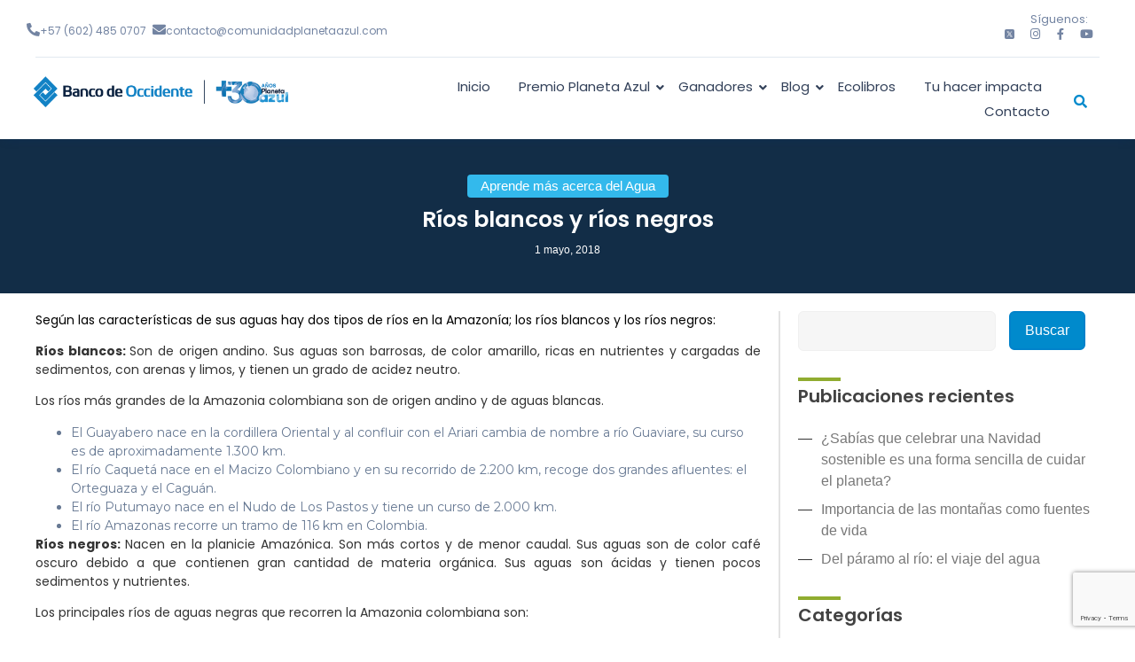

--- FILE ---
content_type: text/html; charset=UTF-8
request_url: https://comunidadplanetaazul.com/rios-blancos-y-rios-negros/
body_size: 27836
content:
<!DOCTYPE html>
<html lang="es-CO">
<head>
	<meta charset="UTF-8">
		<meta name='robots' content='index, follow, max-image-preview:large, max-snippet:-1, max-video-preview:-1' />

	<!-- This site is optimized with the Yoast SEO plugin v26.6 - https://yoast.com/wordpress/plugins/seo/ -->
	<title>Ríos blancos y ríos negros - Comunidad Planeta Azul</title>
	<meta name="description" content="Según las características de sus aguas y su origen, se puede decir que existen dos tipos de ríos en la Amazonía; ríos blancos y ríos negros." />
	<link rel="canonical" href="https://comunidadplanetaazul.com/rios-blancos-y-rios-negros/" />
	<meta property="og:locale" content="es_ES" />
	<meta property="og:type" content="article" />
	<meta property="og:title" content="Ríos blancos y ríos negros - Comunidad Planeta Azul" />
	<meta property="og:description" content="Según las características de sus aguas y su origen, se puede decir que existen dos tipos de ríos en la Amazonía; ríos blancos y ríos negros." />
	<meta property="og:url" content="https://comunidadplanetaazul.com/rios-blancos-y-rios-negros/" />
	<meta property="og:site_name" content="Comunidad Planeta Azul" />
	<meta property="article:published_time" content="2018-05-01T15:44:13+00:00" />
	<meta property="article:modified_time" content="2022-08-08T19:38:03+00:00" />
	<meta property="og:image" content="https://comunidadplanetaazul.com/wp-content/uploads/2018/06/aprendelagua-mayo.jpg" />
	<meta property="og:image:width" content="451" />
	<meta property="og:image:height" content="304" />
	<meta property="og:image:type" content="image/jpeg" />
	<meta name="author" content="Eiso" />
	<meta name="twitter:card" content="summary_large_image" />
	<meta name="twitter:label1" content="Escrito por" />
	<meta name="twitter:data1" content="Eiso" />
	<meta name="twitter:label2" content="Tiempo de lectura" />
	<meta name="twitter:data2" content="2 minutos" />
	<script type="application/ld+json" class="yoast-schema-graph">{"@context":"https://schema.org","@graph":[{"@type":"Article","@id":"https://comunidadplanetaazul.com/rios-blancos-y-rios-negros/#article","isPartOf":{"@id":"https://comunidadplanetaazul.com/rios-blancos-y-rios-negros/"},"author":{"name":"Eiso","@id":"https://comunidadplanetaazul.com/#/schema/person/cfddd52fa23b5d8bdf8c1ade59c0278c"},"headline":"Ríos blancos y ríos negros","datePublished":"2018-05-01T15:44:13+00:00","dateModified":"2022-08-08T19:38:03+00:00","mainEntityOfPage":{"@id":"https://comunidadplanetaazul.com/rios-blancos-y-rios-negros/"},"wordCount":329,"publisher":{"@id":"https://comunidadplanetaazul.com/#organization"},"image":{"@id":"https://comunidadplanetaazul.com/rios-blancos-y-rios-negros/#primaryimage"},"thumbnailUrl":"https://comunidadplanetaazul.com/wp-content/uploads/2018/06/aprendelagua-mayo.jpg","articleSection":["Aprende más acerca del Agua"],"inLanguage":"es-CO"},{"@type":"WebPage","@id":"https://comunidadplanetaazul.com/rios-blancos-y-rios-negros/","url":"https://comunidadplanetaazul.com/rios-blancos-y-rios-negros/","name":"Ríos blancos y ríos negros - Comunidad Planeta Azul","isPartOf":{"@id":"https://comunidadplanetaazul.com/#website"},"primaryImageOfPage":{"@id":"https://comunidadplanetaazul.com/rios-blancos-y-rios-negros/#primaryimage"},"image":{"@id":"https://comunidadplanetaazul.com/rios-blancos-y-rios-negros/#primaryimage"},"thumbnailUrl":"https://comunidadplanetaazul.com/wp-content/uploads/2018/06/aprendelagua-mayo.jpg","datePublished":"2018-05-01T15:44:13+00:00","dateModified":"2022-08-08T19:38:03+00:00","description":"Según las características de sus aguas y su origen, se puede decir que existen dos tipos de ríos en la Amazonía; ríos blancos y ríos negros.","breadcrumb":{"@id":"https://comunidadplanetaazul.com/rios-blancos-y-rios-negros/#breadcrumb"},"inLanguage":"es-CO","potentialAction":[{"@type":"ReadAction","target":["https://comunidadplanetaazul.com/rios-blancos-y-rios-negros/"]}]},{"@type":"ImageObject","inLanguage":"es-CO","@id":"https://comunidadplanetaazul.com/rios-blancos-y-rios-negros/#primaryimage","url":"https://comunidadplanetaazul.com/wp-content/uploads/2018/06/aprendelagua-mayo.jpg","contentUrl":"https://comunidadplanetaazul.com/wp-content/uploads/2018/06/aprendelagua-mayo.jpg","width":451,"height":304},{"@type":"BreadcrumbList","@id":"https://comunidadplanetaazul.com/rios-blancos-y-rios-negros/#breadcrumb","itemListElement":[{"@type":"ListItem","position":1,"name":"Inicio","item":"https://comunidadplanetaazul.com/"},{"@type":"ListItem","position":2,"name":"Blog","item":"https://comunidadplanetaazul.com/blog/"},{"@type":"ListItem","position":3,"name":"Ríos blancos y ríos negros"}]},{"@type":"WebSite","@id":"https://comunidadplanetaazul.com/#website","url":"https://comunidadplanetaazul.com/","name":"Comunidad Planeta Azul","description":"","publisher":{"@id":"https://comunidadplanetaazul.com/#organization"},"alternateName":"Comunidad Planeta Azul","potentialAction":[{"@type":"SearchAction","target":{"@type":"EntryPoint","urlTemplate":"https://comunidadplanetaazul.com/?s={search_term_string}"},"query-input":{"@type":"PropertyValueSpecification","valueRequired":true,"valueName":"search_term_string"}}],"inLanguage":"es-CO"},{"@type":"Organization","@id":"https://comunidadplanetaazul.com/#organization","name":"Comunidad Planeta Azul","alternateName":"Comunidad Planeta Azul","url":"https://comunidadplanetaazul.com/","logo":{"@type":"ImageObject","inLanguage":"es-CO","@id":"https://comunidadplanetaazul.com/#/schema/logo/image/","url":"https://comunidadplanetaazul.com/wp-content/uploads/2025/05/cropped-Logo-CPA-y-BCO-3.png","contentUrl":"https://comunidadplanetaazul.com/wp-content/uploads/2025/05/cropped-Logo-CPA-y-BCO-3.png","width":1042,"height":235,"caption":"Comunidad Planeta Azul"},"image":{"@id":"https://comunidadplanetaazul.com/#/schema/logo/image/"}},{"@type":"Person","@id":"https://comunidadplanetaazul.com/#/schema/person/cfddd52fa23b5d8bdf8c1ade59c0278c","name":"Eiso","image":{"@type":"ImageObject","inLanguage":"es-CO","@id":"https://comunidadplanetaazul.com/#/schema/person/image/","url":"https://secure.gravatar.com/avatar/e584ec80c446aee69da15ce668e33027782031f1b528ad2bf2a67cd7c0f0ab9d?s=96&d=mm&r=g","contentUrl":"https://secure.gravatar.com/avatar/e584ec80c446aee69da15ce668e33027782031f1b528ad2bf2a67cd7c0f0ab9d?s=96&d=mm&r=g","caption":"Eiso"},"sameAs":["https://eiso.com.co/"],"url":"https://comunidadplanetaazul.com/author/4dm1ne1s0/"}]}</script>
	<!-- / Yoast SEO plugin. -->


<link rel="alternate" type="application/rss+xml" title="Comunidad Planeta Azul &raquo; Feed" href="https://comunidadplanetaazul.com/feed/" />
<link rel="alternate" type="application/rss+xml" title="Comunidad Planeta Azul &raquo; RSS de los comentarios" href="https://comunidadplanetaazul.com/comments/feed/" />
<link rel="alternate" title="oEmbed (JSON)" type="application/json+oembed" href="https://comunidadplanetaazul.com/wp-json/oembed/1.0/embed?url=https%3A%2F%2Fcomunidadplanetaazul.com%2Frios-blancos-y-rios-negros%2F" />
<link rel="alternate" title="oEmbed (XML)" type="text/xml+oembed" href="https://comunidadplanetaazul.com/wp-json/oembed/1.0/embed?url=https%3A%2F%2Fcomunidadplanetaazul.com%2Frios-blancos-y-rios-negros%2F&#038;format=xml" />
<style id='wp-img-auto-sizes-contain-inline-css' type='text/css'>
img:is([sizes=auto i],[sizes^="auto," i]){contain-intrinsic-size:3000px 1500px}
/*# sourceURL=wp-img-auto-sizes-contain-inline-css */
</style>

<link rel='stylesheet' id='cf7ic_style-css' href='https://comunidadplanetaazul.com/wp-content/plugins/contact-form-7-image-captcha/css/cf7ic-style.css?ver=3.3.7' type='text/css' media='all' />
<link rel='stylesheet' id='hfe-widgets-style-css' href='https://comunidadplanetaazul.com/wp-content/plugins/header-footer-elementor/inc/widgets-css/frontend.css?ver=2.7.0' type='text/css' media='all' />
<style id='wp-emoji-styles-inline-css' type='text/css'>

	img.wp-smiley, img.emoji {
		display: inline !important;
		border: none !important;
		box-shadow: none !important;
		height: 1em !important;
		width: 1em !important;
		margin: 0 0.07em !important;
		vertical-align: -0.1em !important;
		background: none !important;
		padding: 0 !important;
	}
/*# sourceURL=wp-emoji-styles-inline-css */
</style>
<link rel='stylesheet' id='wp-block-library-css' href='https://comunidadplanetaazul.com/wp-includes/css/dist/block-library/style.min.css?ver=6.9' type='text/css' media='all' />
<style id='classic-theme-styles-inline-css' type='text/css'>
/*! This file is auto-generated */
.wp-block-button__link{color:#fff;background-color:#32373c;border-radius:9999px;box-shadow:none;text-decoration:none;padding:calc(.667em + 2px) calc(1.333em + 2px);font-size:1.125em}.wp-block-file__button{background:#32373c;color:#fff;text-decoration:none}
/*# sourceURL=/wp-includes/css/classic-themes.min.css */
</style>
<style id='global-styles-inline-css' type='text/css'>
:root{--wp--preset--aspect-ratio--square: 1;--wp--preset--aspect-ratio--4-3: 4/3;--wp--preset--aspect-ratio--3-4: 3/4;--wp--preset--aspect-ratio--3-2: 3/2;--wp--preset--aspect-ratio--2-3: 2/3;--wp--preset--aspect-ratio--16-9: 16/9;--wp--preset--aspect-ratio--9-16: 9/16;--wp--preset--color--black: #000000;--wp--preset--color--cyan-bluish-gray: #abb8c3;--wp--preset--color--white: #ffffff;--wp--preset--color--pale-pink: #f78da7;--wp--preset--color--vivid-red: #cf2e2e;--wp--preset--color--luminous-vivid-orange: #ff6900;--wp--preset--color--luminous-vivid-amber: #fcb900;--wp--preset--color--light-green-cyan: #7bdcb5;--wp--preset--color--vivid-green-cyan: #00d084;--wp--preset--color--pale-cyan-blue: #8ed1fc;--wp--preset--color--vivid-cyan-blue: #0693e3;--wp--preset--color--vivid-purple: #9b51e0;--wp--preset--gradient--vivid-cyan-blue-to-vivid-purple: linear-gradient(135deg,rgb(6,147,227) 0%,rgb(155,81,224) 100%);--wp--preset--gradient--light-green-cyan-to-vivid-green-cyan: linear-gradient(135deg,rgb(122,220,180) 0%,rgb(0,208,130) 100%);--wp--preset--gradient--luminous-vivid-amber-to-luminous-vivid-orange: linear-gradient(135deg,rgb(252,185,0) 0%,rgb(255,105,0) 100%);--wp--preset--gradient--luminous-vivid-orange-to-vivid-red: linear-gradient(135deg,rgb(255,105,0) 0%,rgb(207,46,46) 100%);--wp--preset--gradient--very-light-gray-to-cyan-bluish-gray: linear-gradient(135deg,rgb(238,238,238) 0%,rgb(169,184,195) 100%);--wp--preset--gradient--cool-to-warm-spectrum: linear-gradient(135deg,rgb(74,234,220) 0%,rgb(151,120,209) 20%,rgb(207,42,186) 40%,rgb(238,44,130) 60%,rgb(251,105,98) 80%,rgb(254,248,76) 100%);--wp--preset--gradient--blush-light-purple: linear-gradient(135deg,rgb(255,206,236) 0%,rgb(152,150,240) 100%);--wp--preset--gradient--blush-bordeaux: linear-gradient(135deg,rgb(254,205,165) 0%,rgb(254,45,45) 50%,rgb(107,0,62) 100%);--wp--preset--gradient--luminous-dusk: linear-gradient(135deg,rgb(255,203,112) 0%,rgb(199,81,192) 50%,rgb(65,88,208) 100%);--wp--preset--gradient--pale-ocean: linear-gradient(135deg,rgb(255,245,203) 0%,rgb(182,227,212) 50%,rgb(51,167,181) 100%);--wp--preset--gradient--electric-grass: linear-gradient(135deg,rgb(202,248,128) 0%,rgb(113,206,126) 100%);--wp--preset--gradient--midnight: linear-gradient(135deg,rgb(2,3,129) 0%,rgb(40,116,252) 100%);--wp--preset--font-size--small: 13px;--wp--preset--font-size--medium: 20px;--wp--preset--font-size--large: 36px;--wp--preset--font-size--x-large: 42px;--wp--preset--spacing--20: 0.44rem;--wp--preset--spacing--30: 0.67rem;--wp--preset--spacing--40: 1rem;--wp--preset--spacing--50: 1.5rem;--wp--preset--spacing--60: 2.25rem;--wp--preset--spacing--70: 3.38rem;--wp--preset--spacing--80: 5.06rem;--wp--preset--shadow--natural: 6px 6px 9px rgba(0, 0, 0, 0.2);--wp--preset--shadow--deep: 12px 12px 50px rgba(0, 0, 0, 0.4);--wp--preset--shadow--sharp: 6px 6px 0px rgba(0, 0, 0, 0.2);--wp--preset--shadow--outlined: 6px 6px 0px -3px rgb(255, 255, 255), 6px 6px rgb(0, 0, 0);--wp--preset--shadow--crisp: 6px 6px 0px rgb(0, 0, 0);}:where(.is-layout-flex){gap: 0.5em;}:where(.is-layout-grid){gap: 0.5em;}body .is-layout-flex{display: flex;}.is-layout-flex{flex-wrap: wrap;align-items: center;}.is-layout-flex > :is(*, div){margin: 0;}body .is-layout-grid{display: grid;}.is-layout-grid > :is(*, div){margin: 0;}:where(.wp-block-columns.is-layout-flex){gap: 2em;}:where(.wp-block-columns.is-layout-grid){gap: 2em;}:where(.wp-block-post-template.is-layout-flex){gap: 1.25em;}:where(.wp-block-post-template.is-layout-grid){gap: 1.25em;}.has-black-color{color: var(--wp--preset--color--black) !important;}.has-cyan-bluish-gray-color{color: var(--wp--preset--color--cyan-bluish-gray) !important;}.has-white-color{color: var(--wp--preset--color--white) !important;}.has-pale-pink-color{color: var(--wp--preset--color--pale-pink) !important;}.has-vivid-red-color{color: var(--wp--preset--color--vivid-red) !important;}.has-luminous-vivid-orange-color{color: var(--wp--preset--color--luminous-vivid-orange) !important;}.has-luminous-vivid-amber-color{color: var(--wp--preset--color--luminous-vivid-amber) !important;}.has-light-green-cyan-color{color: var(--wp--preset--color--light-green-cyan) !important;}.has-vivid-green-cyan-color{color: var(--wp--preset--color--vivid-green-cyan) !important;}.has-pale-cyan-blue-color{color: var(--wp--preset--color--pale-cyan-blue) !important;}.has-vivid-cyan-blue-color{color: var(--wp--preset--color--vivid-cyan-blue) !important;}.has-vivid-purple-color{color: var(--wp--preset--color--vivid-purple) !important;}.has-black-background-color{background-color: var(--wp--preset--color--black) !important;}.has-cyan-bluish-gray-background-color{background-color: var(--wp--preset--color--cyan-bluish-gray) !important;}.has-white-background-color{background-color: var(--wp--preset--color--white) !important;}.has-pale-pink-background-color{background-color: var(--wp--preset--color--pale-pink) !important;}.has-vivid-red-background-color{background-color: var(--wp--preset--color--vivid-red) !important;}.has-luminous-vivid-orange-background-color{background-color: var(--wp--preset--color--luminous-vivid-orange) !important;}.has-luminous-vivid-amber-background-color{background-color: var(--wp--preset--color--luminous-vivid-amber) !important;}.has-light-green-cyan-background-color{background-color: var(--wp--preset--color--light-green-cyan) !important;}.has-vivid-green-cyan-background-color{background-color: var(--wp--preset--color--vivid-green-cyan) !important;}.has-pale-cyan-blue-background-color{background-color: var(--wp--preset--color--pale-cyan-blue) !important;}.has-vivid-cyan-blue-background-color{background-color: var(--wp--preset--color--vivid-cyan-blue) !important;}.has-vivid-purple-background-color{background-color: var(--wp--preset--color--vivid-purple) !important;}.has-black-border-color{border-color: var(--wp--preset--color--black) !important;}.has-cyan-bluish-gray-border-color{border-color: var(--wp--preset--color--cyan-bluish-gray) !important;}.has-white-border-color{border-color: var(--wp--preset--color--white) !important;}.has-pale-pink-border-color{border-color: var(--wp--preset--color--pale-pink) !important;}.has-vivid-red-border-color{border-color: var(--wp--preset--color--vivid-red) !important;}.has-luminous-vivid-orange-border-color{border-color: var(--wp--preset--color--luminous-vivid-orange) !important;}.has-luminous-vivid-amber-border-color{border-color: var(--wp--preset--color--luminous-vivid-amber) !important;}.has-light-green-cyan-border-color{border-color: var(--wp--preset--color--light-green-cyan) !important;}.has-vivid-green-cyan-border-color{border-color: var(--wp--preset--color--vivid-green-cyan) !important;}.has-pale-cyan-blue-border-color{border-color: var(--wp--preset--color--pale-cyan-blue) !important;}.has-vivid-cyan-blue-border-color{border-color: var(--wp--preset--color--vivid-cyan-blue) !important;}.has-vivid-purple-border-color{border-color: var(--wp--preset--color--vivid-purple) !important;}.has-vivid-cyan-blue-to-vivid-purple-gradient-background{background: var(--wp--preset--gradient--vivid-cyan-blue-to-vivid-purple) !important;}.has-light-green-cyan-to-vivid-green-cyan-gradient-background{background: var(--wp--preset--gradient--light-green-cyan-to-vivid-green-cyan) !important;}.has-luminous-vivid-amber-to-luminous-vivid-orange-gradient-background{background: var(--wp--preset--gradient--luminous-vivid-amber-to-luminous-vivid-orange) !important;}.has-luminous-vivid-orange-to-vivid-red-gradient-background{background: var(--wp--preset--gradient--luminous-vivid-orange-to-vivid-red) !important;}.has-very-light-gray-to-cyan-bluish-gray-gradient-background{background: var(--wp--preset--gradient--very-light-gray-to-cyan-bluish-gray) !important;}.has-cool-to-warm-spectrum-gradient-background{background: var(--wp--preset--gradient--cool-to-warm-spectrum) !important;}.has-blush-light-purple-gradient-background{background: var(--wp--preset--gradient--blush-light-purple) !important;}.has-blush-bordeaux-gradient-background{background: var(--wp--preset--gradient--blush-bordeaux) !important;}.has-luminous-dusk-gradient-background{background: var(--wp--preset--gradient--luminous-dusk) !important;}.has-pale-ocean-gradient-background{background: var(--wp--preset--gradient--pale-ocean) !important;}.has-electric-grass-gradient-background{background: var(--wp--preset--gradient--electric-grass) !important;}.has-midnight-gradient-background{background: var(--wp--preset--gradient--midnight) !important;}.has-small-font-size{font-size: var(--wp--preset--font-size--small) !important;}.has-medium-font-size{font-size: var(--wp--preset--font-size--medium) !important;}.has-large-font-size{font-size: var(--wp--preset--font-size--large) !important;}.has-x-large-font-size{font-size: var(--wp--preset--font-size--x-large) !important;}
:where(.wp-block-post-template.is-layout-flex){gap: 1.25em;}:where(.wp-block-post-template.is-layout-grid){gap: 1.25em;}
:where(.wp-block-term-template.is-layout-flex){gap: 1.25em;}:where(.wp-block-term-template.is-layout-grid){gap: 1.25em;}
:where(.wp-block-columns.is-layout-flex){gap: 2em;}:where(.wp-block-columns.is-layout-grid){gap: 2em;}
:root :where(.wp-block-pullquote){font-size: 1.5em;line-height: 1.6;}
/*# sourceURL=global-styles-inline-css */
</style>
<link rel='stylesheet' id='contact-form-7-css' href='https://comunidadplanetaazul.com/wp-content/plugins/contact-form-7/includes/css/styles.css?ver=6.1.4' type='text/css' media='all' />
<link rel='stylesheet' id='ctmfe_styles-css' href='https://comunidadplanetaazul.com/wp-content/plugins/custom-post-type-templates-for-elementor/styles/frontend.css?ver=6.9' type='text/css' media='all' />
<link rel='stylesheet' id='hfe-style-css' href='https://comunidadplanetaazul.com/wp-content/plugins/header-footer-elementor/assets/css/header-footer-elementor.css?ver=2.7.0' type='text/css' media='all' />
<link rel='stylesheet' id='elementor-icons-css' href='https://comunidadplanetaazul.com/wp-content/plugins/elementor/assets/lib/eicons/css/elementor-icons.min.css?ver=5.44.0' type='text/css' media='all' />
<link rel='stylesheet' id='elementor-frontend-css' href='https://comunidadplanetaazul.com/wp-content/plugins/elementor/assets/css/frontend.min.css?ver=3.33.4' type='text/css' media='all' />
<link rel='stylesheet' id='elementor-post-10966-css' href='https://comunidadplanetaazul.com/wp-content/uploads/elementor/css/post-10966.css?ver=1765918762' type='text/css' media='all' />
<link rel='stylesheet' id='font-awesome-5-all-css' href='https://comunidadplanetaazul.com/wp-content/plugins/elementor/assets/lib/font-awesome/css/all.min.css?ver=3.33.4' type='text/css' media='all' />
<link rel='stylesheet' id='font-awesome-4-shim-css' href='https://comunidadplanetaazul.com/wp-content/plugins/elementor/assets/lib/font-awesome/css/v4-shims.min.css?ver=3.33.4' type='text/css' media='all' />
<link rel='stylesheet' id='widget-icon-box-css' href='https://comunidadplanetaazul.com/wp-content/plugins/elementor/assets/css/widget-icon-box.min.css?ver=3.33.4' type='text/css' media='all' />
<link rel='stylesheet' id='widget-heading-css' href='https://comunidadplanetaazul.com/wp-content/plugins/elementor/assets/css/widget-heading.min.css?ver=3.33.4' type='text/css' media='all' />
<link rel='stylesheet' id='e-animation-grow-css' href='https://comunidadplanetaazul.com/wp-content/plugins/elementor/assets/lib/animations/styles/e-animation-grow.min.css?ver=3.33.4' type='text/css' media='all' />
<link rel='stylesheet' id='widget-social-icons-css' href='https://comunidadplanetaazul.com/wp-content/plugins/elementor/assets/css/widget-social-icons.min.css?ver=3.33.4' type='text/css' media='all' />
<link rel='stylesheet' id='e-apple-webkit-css' href='https://comunidadplanetaazul.com/wp-content/plugins/elementor/assets/css/conditionals/apple-webkit.min.css?ver=3.33.4' type='text/css' media='all' />
<link rel='stylesheet' id='widget-divider-css' href='https://comunidadplanetaazul.com/wp-content/plugins/elementor/assets/css/widget-divider.min.css?ver=3.33.4' type='text/css' media='all' />
<link rel='stylesheet' id='elementor-post-499-css' href='https://comunidadplanetaazul.com/wp-content/uploads/elementor/css/post-499.css?ver=1765918762' type='text/css' media='all' />
<link rel='stylesheet' id='widget-image-css' href='https://comunidadplanetaazul.com/wp-content/plugins/elementor/assets/css/widget-image.min.css?ver=3.33.4' type='text/css' media='all' />
<link rel='stylesheet' id='elementor-post-526-css' href='https://comunidadplanetaazul.com/wp-content/uploads/elementor/css/post-526.css?ver=1765918763' type='text/css' media='all' />
<link rel='stylesheet' id='elementor-post-584-css' href='https://comunidadplanetaazul.com/wp-content/uploads/elementor/css/post-584.css?ver=1765918763' type='text/css' media='all' />
<link rel='stylesheet' id='parent-style-css' href='https://comunidadplanetaazul.com/wp-content/themes/royal-elementor-kit/style.css?ver=6.9' type='text/css' media='all' />
<link rel='stylesheet' id='child-style-css' href='https://comunidadplanetaazul.com/wp-content/themes/royal-elementor-kit-child/style.css?ver=4.0' type='text/css' media='all' />
<link rel='stylesheet' id='royal-elementor-kit-style-css' href='https://comunidadplanetaazul.com/wp-content/themes/royal-elementor-kit-child/style.css?ver=1.0' type='text/css' media='all' />
<link rel='stylesheet' id='exad-slick-css' href='https://comunidadplanetaazul.com/wp-content/plugins/exclusive-addons-for-elementor/assets/vendor/css/slick.min.css?ver=6.9' type='text/css' media='all' />
<link rel='stylesheet' id='exad-slick-theme-css' href='https://comunidadplanetaazul.com/wp-content/plugins/exclusive-addons-for-elementor/assets/vendor/css/slick-theme.min.css?ver=6.9' type='text/css' media='all' />
<link rel='stylesheet' id='exad-image-hover-css' href='https://comunidadplanetaazul.com/wp-content/plugins/exclusive-addons-for-elementor/assets/vendor/css/imagehover.css?ver=6.9' type='text/css' media='all' />
<link rel='stylesheet' id='exad-swiperv5-css' href='https://comunidadplanetaazul.com/wp-content/plugins/exclusive-addons-for-elementor/assets/vendor/css/swiper.min.css?ver=2.7.9.8' type='text/css' media='all' />
<link rel='stylesheet' id='exad-main-style-css' href='https://comunidadplanetaazul.com/wp-content/plugins/exclusive-addons-for-elementor/assets/css/exad-styles.min.css?ver=6.9' type='text/css' media='all' />
<link rel='stylesheet' id='hfe-elementor-icons-css' href='https://comunidadplanetaazul.com/wp-content/plugins/elementor/assets/lib/eicons/css/elementor-icons.min.css?ver=5.34.0' type='text/css' media='all' />
<link rel='stylesheet' id='hfe-icons-list-css' href='https://comunidadplanetaazul.com/wp-content/plugins/elementor/assets/css/widget-icon-list.min.css?ver=3.24.3' type='text/css' media='all' />
<link rel='stylesheet' id='hfe-social-icons-css' href='https://comunidadplanetaazul.com/wp-content/plugins/elementor/assets/css/widget-social-icons.min.css?ver=3.24.0' type='text/css' media='all' />
<link rel='stylesheet' id='hfe-social-share-icons-brands-css' href='https://comunidadplanetaazul.com/wp-content/plugins/elementor/assets/lib/font-awesome/css/brands.css?ver=5.15.3' type='text/css' media='all' />
<link rel='stylesheet' id='hfe-social-share-icons-fontawesome-css' href='https://comunidadplanetaazul.com/wp-content/plugins/elementor/assets/lib/font-awesome/css/fontawesome.css?ver=5.15.3' type='text/css' media='all' />
<link rel='stylesheet' id='hfe-nav-menu-icons-css' href='https://comunidadplanetaazul.com/wp-content/plugins/elementor/assets/lib/font-awesome/css/solid.css?ver=5.15.3' type='text/css' media='all' />
<link rel='stylesheet' id='wpr-link-animations-css-css' href='https://comunidadplanetaazul.com/wp-content/plugins/royal-elementor-addons/assets/css/lib/animations/wpr-link-animations.min.css?ver=1.7.1041' type='text/css' media='all' />
<link rel='stylesheet' id='wpr-text-animations-css-css' href='https://comunidadplanetaazul.com/wp-content/plugins/royal-elementor-addons/assets/css/lib/animations/text-animations.min.css?ver=1.7.1041' type='text/css' media='all' />
<link rel='stylesheet' id='wpr-addons-css-css' href='https://comunidadplanetaazul.com/wp-content/plugins/royal-elementor-addons/assets/css/frontend.min.css?ver=1.7.1041' type='text/css' media='all' />
<link rel='stylesheet' id='elementor-gf-poppins-css' href='https://fonts.googleapis.com/css?family=Poppins:100,100italic,200,200italic,300,300italic,400,400italic,500,500italic,600,600italic,700,700italic,800,800italic,900,900italic&#038;display=auto' type='text/css' media='all' />
<link rel='stylesheet' id='elementor-gf-lato-css' href='https://fonts.googleapis.com/css?family=Lato:100,100italic,200,200italic,300,300italic,400,400italic,500,500italic,600,600italic,700,700italic,800,800italic,900,900italic&#038;display=auto' type='text/css' media='all' />
<link rel='stylesheet' id='elementor-gf-montserrat-css' href='https://fonts.googleapis.com/css?family=Montserrat:100,100italic,200,200italic,300,300italic,400,400italic,500,500italic,600,600italic,700,700italic,800,800italic,900,900italic&#038;display=auto' type='text/css' media='all' />
<link rel='stylesheet' id='elementor-gf-opensans-css' href='https://fonts.googleapis.com/css?family=Open+Sans:100,100italic,200,200italic,300,300italic,400,400italic,500,500italic,600,600italic,700,700italic,800,800italic,900,900italic&#038;display=auto' type='text/css' media='all' />
<link rel='stylesheet' id='elementor-gf-raleway-css' href='https://fonts.googleapis.com/css?family=Raleway:100,100italic,200,200italic,300,300italic,400,400italic,500,500italic,600,600italic,700,700italic,800,800italic,900,900italic&#038;display=auto' type='text/css' media='all' />
<link rel='stylesheet' id='elementor-icons-shared-0-css' href='https://comunidadplanetaazul.com/wp-content/plugins/elementor/assets/lib/font-awesome/css/fontawesome.min.css?ver=5.15.3' type='text/css' media='all' />
<link rel='stylesheet' id='elementor-icons-fa-solid-css' href='https://comunidadplanetaazul.com/wp-content/plugins/elementor/assets/lib/font-awesome/css/solid.min.css?ver=5.15.3' type='text/css' media='all' />
<link rel='stylesheet' id='elementor-icons-fa-brands-css' href='https://comunidadplanetaazul.com/wp-content/plugins/elementor/assets/lib/font-awesome/css/brands.min.css?ver=5.15.3' type='text/css' media='all' />
<script type="text/javascript" src="https://comunidadplanetaazul.com/wp-includes/js/jquery/jquery.min.js?ver=3.7.1" id="jquery-core-js"></script>
<script type="text/javascript" src="https://comunidadplanetaazul.com/wp-includes/js/jquery/jquery-migrate.min.js?ver=3.4.1" id="jquery-migrate-js"></script>
<script type="text/javascript" id="jquery-js-after">
/* <![CDATA[ */
!function($){"use strict";$(document).ready(function(){$(this).scrollTop()>100&&$(".hfe-scroll-to-top-wrap").removeClass("hfe-scroll-to-top-hide"),$(window).scroll(function(){$(this).scrollTop()<100?$(".hfe-scroll-to-top-wrap").fadeOut(300):$(".hfe-scroll-to-top-wrap").fadeIn(300)}),$(".hfe-scroll-to-top-wrap").on("click",function(){$("html, body").animate({scrollTop:0},300);return!1})})}(jQuery);
!function($){'use strict';$(document).ready(function(){var bar=$('.hfe-reading-progress-bar');if(!bar.length)return;$(window).on('scroll',function(){var s=$(window).scrollTop(),d=$(document).height()-$(window).height(),p=d? s/d*100:0;bar.css('width',p+'%')});});}(jQuery);
//# sourceURL=jquery-js-after
/* ]]> */
</script>
<script type="text/javascript" src="https://comunidadplanetaazul.com/wp-content/plugins/elementor/assets/lib/font-awesome/js/v4-shims.min.js?ver=3.33.4" id="font-awesome-4-shim-js"></script>
<link rel="https://api.w.org/" href="https://comunidadplanetaazul.com/wp-json/" /><link rel="alternate" title="JSON" type="application/json" href="https://comunidadplanetaazul.com/wp-json/wp/v2/posts/7720" /><link rel="EditURI" type="application/rsd+xml" title="RSD" href="https://comunidadplanetaazul.com/xmlrpc.php?rsd" />
<meta name="generator" content="WordPress 6.9" />
<link rel='shortlink' href='https://comunidadplanetaazul.com/?p=7720' />
<style type='text/css'> .ae_data .elementor-editor-element-setting {
            display:none !important;
            }
            </style><!-- HFCM by 99 Robots - Snippet # 1: RDStation -->
<script type="text/javascript" async src="https://d335luupugsy2.cloudfront.net/js/loader-scripts/643231ca-1361-448e-8fe6-fd371861cefa-loader.js" ></script>
<!-- /end HFCM by 99 Robots -->
<!-- HFCM by 99 Robots - Snippet # 3: Facebook Pixel -->
<!-- Facebook Pixel Code -->
<script>
!function(f,b,e,v,n,t,s)
{if(f.fbq)return;n=f.fbq=function(){n.callMethod?
n.callMethod.apply(n,arguments):n.queue.push(arguments)};
if(!f._fbq)f._fbq=n;n.push=n;n.loaded=!0;n.version='2.0';
n.queue=[];t=b.createElement(e);t.async=!0;
t.src=v;s=b.getElementsByTagName(e)[0];
s.parentNode.insertBefore(t,s)}(window, document,'script',
'https://connect.facebook.net/en_US/fbevents.js');
fbq('init', '1639901532884868');
fbq('track', 'PageView');
</script>
<noscript><img height="1" width="1" style="display:none"
src="https://www.facebook.com/tr?id=1639901532884868&ev=PageView&noscript=1"
/></noscript>
<!-- End Facebook Pixel Code -->
<!-- /end HFCM by 99 Robots -->
<!-- HFCM by 99 Robots - Snippet # 4: Analytics -->

<!-- Google tag (gtag.js) -->
<script async src="https://www.googletagmanager.com/gtag/js?id=G-6ZEVDFFF15"></script>
<script>
  window.dataLayer = window.dataLayer || [];
  function gtag(){dataLayer.push(arguments);}
  gtag('js', new Date());

  gtag('config', 'G-6ZEVDFFF15');
</script>

<!-- /end HFCM by 99 Robots -->
<meta name="generator" content="Elementor 3.33.4; features: additional_custom_breakpoints; settings: css_print_method-external, google_font-enabled, font_display-auto">
			<style>
				.e-con.e-parent:nth-of-type(n+4):not(.e-lazyloaded):not(.e-no-lazyload),
				.e-con.e-parent:nth-of-type(n+4):not(.e-lazyloaded):not(.e-no-lazyload) * {
					background-image: none !important;
				}
				@media screen and (max-height: 1024px) {
					.e-con.e-parent:nth-of-type(n+3):not(.e-lazyloaded):not(.e-no-lazyload),
					.e-con.e-parent:nth-of-type(n+3):not(.e-lazyloaded):not(.e-no-lazyload) * {
						background-image: none !important;
					}
				}
				@media screen and (max-height: 640px) {
					.e-con.e-parent:nth-of-type(n+2):not(.e-lazyloaded):not(.e-no-lazyload),
					.e-con.e-parent:nth-of-type(n+2):not(.e-lazyloaded):not(.e-no-lazyload) * {
						background-image: none !important;
					}
				}
			</style>
			<meta name="generator" content="Powered by Slider Revolution 6.6.5 - responsive, Mobile-Friendly Slider Plugin for WordPress with comfortable drag and drop interface." />
<link rel="icon" href="https://comunidadplanetaazul.com/wp-content/uploads/2021/05/cropped-cropped-Favicon-CPA-32x32.png" sizes="32x32" />
<link rel="icon" href="https://comunidadplanetaazul.com/wp-content/uploads/2021/05/cropped-cropped-Favicon-CPA-192x192.png" sizes="192x192" />
<link rel="apple-touch-icon" href="https://comunidadplanetaazul.com/wp-content/uploads/2021/05/cropped-cropped-Favicon-CPA-180x180.png" />
<meta name="msapplication-TileImage" content="https://comunidadplanetaazul.com/wp-content/uploads/2021/05/cropped-cropped-Favicon-CPA-270x270.png" />
<script>function setREVStartSize(e){
			//window.requestAnimationFrame(function() {
				window.RSIW = window.RSIW===undefined ? window.innerWidth : window.RSIW;
				window.RSIH = window.RSIH===undefined ? window.innerHeight : window.RSIH;
				try {
					var pw = document.getElementById(e.c).parentNode.offsetWidth,
						newh;
					pw = pw===0 || isNaN(pw) || (e.l=="fullwidth" || e.layout=="fullwidth") ? window.RSIW : pw;
					e.tabw = e.tabw===undefined ? 0 : parseInt(e.tabw);
					e.thumbw = e.thumbw===undefined ? 0 : parseInt(e.thumbw);
					e.tabh = e.tabh===undefined ? 0 : parseInt(e.tabh);
					e.thumbh = e.thumbh===undefined ? 0 : parseInt(e.thumbh);
					e.tabhide = e.tabhide===undefined ? 0 : parseInt(e.tabhide);
					e.thumbhide = e.thumbhide===undefined ? 0 : parseInt(e.thumbhide);
					e.mh = e.mh===undefined || e.mh=="" || e.mh==="auto" ? 0 : parseInt(e.mh,0);
					if(e.layout==="fullscreen" || e.l==="fullscreen")
						newh = Math.max(e.mh,window.RSIH);
					else{
						e.gw = Array.isArray(e.gw) ? e.gw : [e.gw];
						for (var i in e.rl) if (e.gw[i]===undefined || e.gw[i]===0) e.gw[i] = e.gw[i-1];
						e.gh = e.el===undefined || e.el==="" || (Array.isArray(e.el) && e.el.length==0)? e.gh : e.el;
						e.gh = Array.isArray(e.gh) ? e.gh : [e.gh];
						for (var i in e.rl) if (e.gh[i]===undefined || e.gh[i]===0) e.gh[i] = e.gh[i-1];
											
						var nl = new Array(e.rl.length),
							ix = 0,
							sl;
						e.tabw = e.tabhide>=pw ? 0 : e.tabw;
						e.thumbw = e.thumbhide>=pw ? 0 : e.thumbw;
						e.tabh = e.tabhide>=pw ? 0 : e.tabh;
						e.thumbh = e.thumbhide>=pw ? 0 : e.thumbh;
						for (var i in e.rl) nl[i] = e.rl[i]<window.RSIW ? 0 : e.rl[i];
						sl = nl[0];
						for (var i in nl) if (sl>nl[i] && nl[i]>0) { sl = nl[i]; ix=i;}
						var m = pw>(e.gw[ix]+e.tabw+e.thumbw) ? 1 : (pw-(e.tabw+e.thumbw)) / (e.gw[ix]);
						newh =  (e.gh[ix] * m) + (e.tabh + e.thumbh);
					}
					var el = document.getElementById(e.c);
					if (el!==null && el) el.style.height = newh+"px";
					el = document.getElementById(e.c+"_wrapper");
					if (el!==null && el) {
						el.style.height = newh+"px";
						el.style.display = "block";
					}
				} catch(e){
					console.log("Failure at Presize of Slider:" + e)
				}
			//});
		  };</script>
		<style type="text/css" id="wp-custom-css">
			/*SEARCH RESULT CONDITIONAL SHOW*/
.search-results article:not(.type-post){
	display: none;
}

.wpforms-confirmation-container {
    color: white;
}

/*inner-section-title-award*/
@media(max-width: 767px){
	.inner-section-title-award > .elementor-column-gap-default .elementor-column{
		width: 100%!important;
	}
	.inner-section-title-award h2{
		font-size: 15px!important;
		text-align: center;
	}
	.tab-ganadores .inner-section-title-award h3{
		font-size: 14px!important;
	}
	.tab-ganadores p{
		font-size: 13px!important;
	}
	.tab-ganadores .inner-section-title-award img{
		margin: 20px auto;
	}
}

/*BANNER TITLE*/
body.home #page-cover{
	display:none;
}

/*MENU*/
.wpr-nav-menu .wpr-sub-menu{
	width: max-content;
}

.elementor-499 .elementor-element.elementor-element-2e8a8d8 .wpr-sub-menu .wpr-sub-menu-item[aria-current="page"]{
   background-color: #0082CA;
	color: #fff;
}
/*SIDEBAR*/
.elementor-widget-sidebar form.searchform div input[type="text"]{
	width: calc(70% - 15px);
    margin-right: 15px;
	color: #2c73ab;
  background-color: #F6F6F6;
	border-color: #F0F0F0;
	border-radius: 6px;
	height: 45px;
}
 .elementor-widget-sidebar form.searchform div input[type="submit"]{
	border: solid 2px #0082ca;
	margin: 0;
}
 .elementor-widget-sidebar form.searchform{
	margin-bottom: 20px;
}
 .elementor-widget-sidebar{
	font-size: 0;
}
 .elementor-widget-sidebar ul{
	padding: 0 0 0 1rem;
}
.elementor-widget-sidebar ul li{
font-size: initial;
	list-style-type: '—';
	margin: 8px 0;
	padding-left:10px;
}
 .elementor-widget-sidebar ul li::marker{
  color: #0082ca;
	font-weight: 800;
}
 .elementor-widget-sidebar ul li a{
  color: #787878;	
}
 .elementor-widget-sidebar ul li a:hover, .elementor-widget-sidebar ul li a:active{
  color: #0082ca;;	
}
 .elementor-widget-sidebar h3.title-widget-sidebar span{
	font-size: 20px;
	font-weight: 600;
	font-family: poppins, sans-serif;
	color: #424242;
	margin: 20px 0 10px;
}
 .elementor-widget-sidebar h3.title-widget-sidebar::before{
	content:'';
	display: block;
	width: 48px;
	height: 4px;
	background-color:  var( --e-global-color-42c14fd );
 margin: 30px 0 5px;
}

/*BLOG*/
.elementor-widget-container .wpr-post-content .gallery{
	display: flex;
	margin-bottom:30px;
}

body.blog div#site-content{
    padding: 40px 30px;
}

body.single-post .wpr-grid-item-below-content{
	display: none;
}

body.single-post .wpr-post-content p{
	text-align: justify;
  font-family: "Poppins", Sans-serif;
  font-size: 14px;
	color: #333333!important;
}
body.single-post .elementor-widget-text-editor h2{
	font-size: 16px!important;
	font-weight: 700!important;
	margin-top: 20px!important;
}

/*Modify-CUSTOMIFY-Theme*/
.customify-container {
   padding-left: 0;
   padding-right: 0;
}

@media(min-width: 1024px){
		.header-main-inner .builder-item--nav-icon{
		display: none;
	}
	header .header-top .header-top-inner, header .header-main .header-main-inner{
    padding: 0 20px!important;
}
}

/*top header menu*/
div.container-contact.top-menu-header ul{
	margin: 0;
}
div.container-contact.top-menu-header ul li{
	display: inline-block;
	list-style: none;
}
div.container-contact.top-menu-header ul li a{
	display: flex;
	flex-direction: row;
	font-size: 12px;
	margin-right: 10px;
}
div.container-contact.top-menu-header ul li a i{
	margin-right: 6px;
	display: flex; 
	justify-content: center;
	align-content: center;
	align-items: center;
}
.header-top .col-v2-left .builder-header-html-item{
	display: flex; 
	justify-content: center;
	align-content: center;
	align-items: center;
}
/*HEADER*/
@media(max-width: 1024px){
		.header-menu-container > .elementor-container.elementor-column-gap-default .col-logo{
		order: 1;

	}

	.header-menu-container > .elementor-container.elementor-column-gap-default .col-menu{
		order: 3;

	}
	.header-menu-container > .elementor-container.elementor-column-gap-default .col-buscador{
		order: 2;
	
	}
}
@media(max-width: 767px){
		.header-menu-container > .elementor-container.elementor-column-gap-default .col-logo{
		order: 1;
		width: calc(100% - 90px);
	}

	.header-menu-container > .elementor-container.elementor-column-gap-default .col-menu{
		order: 3;
		width: 50px;
	}
	.header-menu-container > .elementor-container.elementor-column-gap-default .col-buscador{
		order: 2;
		width: 40px;
	}
	

}

/*ASTRA*/
#block-12{
	position: relative;
}
.vigilado-footer{
	position: absolute;
    width: 14px!important;
    left: -50px;
    top: 100px;
}
@media(max-width: 1023px){
	.vigilado-footer{
		position: absolute;
		width: 18px!important;
		left: 0px;
		top: 150px;
		transform: rotate(90deg);
		transform-origin: left bottom;
	}
}

@media(max-width: 767px){
	.vigilado-footer{
		position: absolute;
		width: 12px!important;
		left: -18px;
		top: 60px;
		transform: rotate(0);
	
	}
}

.bdt-prime-slider-dragon .bdt-ps-dragon-button .bdt-ps-button-arrow, .bdt-prime-slider-dragon .bdt-ps-dragon-button .bdt-ps-button-small-circle{
	background-color: var( --e-global-color-6c02754 )!important;
}
.bdt-prime-slider-dragon .bdt-ps-dragon-button .bdt-ps-button-arrow:after{
	border-left: 7px solid var( --e-global-color-6c02754 )!important;
}

.elementor-11191 .elementor-element.elementor-element-b470c74 .hfe-search-form__container{
	height: 30px;
}
.elementor-11191 .elementor-element.elementor-element-b470c74 input[type="search"].hfe-search-form__input, .elementor-11191 .elementor-element.elementor-element-b470c74 .hfe-search-icon-toggle{
	padding: 0 15px 0 15px!important;
	height: 30px;
}


/*Contact Form*/
.wpcf7 form>p{
	margin-bottom: 0!important;
}
.field-col2, .field-col2-last {
    width: 48%;
    margin-right: 4%;
    float: left;
}
.field-col2-last {
    margin-right: 0;
}

.elementor-174 .elementor-element.elementor-element-7aee335 .exad-contact-form-7 input[type="text"], .elementor-174 .elementor-element.elementor-element-7aee335 .exad-contact-form-7 input[type="email"], .elementor-174 .elementor-element.elementor-element-7aee335 .exad-contact-form-7 input[type="url"], .elementor-174 .elementor-element.elementor-element-7aee335 .exad-contact-form-7 input[type="password"], .elementor-174 .elementor-element.elementor-element-7aee335 .exad-contact-form-7 input[type="search"], .elementor-174 .elementor-element.elementor-element-7aee335 .exad-contact-form-7 input[type="number"], .elementor-174 .elementor-element.elementor-element-7aee335 .exad-contact-form-7 input[type="tel"], .elementor-174 .elementor-element.elementor-element-7aee335 .exad-contact-form-7 input[type="range"], .elementor-174 .elementor-element.elementor-element-7aee335 .exad-contact-form-7 input[type="date"], .elementor-174 .elementor-element.elementor-element-7aee335 .exad-contact-form-7 input[type="month"], .elementor-174 .elementor-element.elementor-element-7aee335 .exad-contact-form-7 input[type="week"], .elementor-174 .elementor-element.elementor-element-7aee335 .exad-contact-form-7 input[type="time"], .elementor-174 .elementor-element.elementor-element-7aee335 .exad-contact-form-7 input[type="datetime"], .elementor-174 .elementor-element.elementor-element-7aee335 .exad-contact-form-7 input[type="datetime-local"], .elementor-174 .elementor-element.elementor-element-7aee335 .exad-contact-form-7 input[type="color"], .elementor-174 .elementor-element.elementor-element-7aee335 .exad-contact-form-7 select{
	height: 45px!important;
	margin-top: 10px;
	margin-bottom: 15px!important;
}
.submit.field-col2.submit-blue{
	width: 100%;
}
.wpcf7 .wpcf7-form-control-wrap {
    display: inline!important;
}
.wpcf7-not-valid-tip{
	margin-top: -10px!important;
margin-bottom: 20px!important;
}

.exad-column-sticky.jet-sticky-column-sticky{
	top: 50px!important;
}
select.wpcf7-form-control.wpcf7-select.wpcf7-validates-as-required {
    border: none;
}

.subject-container{
	display: inline-flex;
	margin-bottom: 15px;
}
@media(max-width: 1024px){
	.subject-container{
		flex-direction: column;
		
	}
}

@media(max-width: 767px){
	.field-col2, .field-col2-last {
    width: 100%;
    margin-right: 0;
    float: left;
}
}


/*BTN Ecolibro*/
#btn-ver-ecolibro .miga_custom_posts_acf{
	text-align: center;
	background-color: white!important;
  border: 2px solid #0082ca;
	margin: 15px 0 0;
	padding: 8px 30px 8px 30px;
	border-radius: 6px;
	width: fit-content;
}

#btn-ver-ecolibro a{
	font-size: 0;
	text-align: center;
	margin: 0 auto;
	width: 100%;
	color: #0082ca;
	font-family: "Poppins", Sans-serif;
  font-weight: 500;
	
}
#btn-ver-ecolibro a::before{
	font-size: 16px;
	display: inline-block;
	content: 'Ver Ecolibro';
	
}

/*Page ecolibros*/
.miga_custom_posts_row .miga_custom_posts_post_content_full {
    height: fit-content;
}

/*PREMIOS XV*/
.premios-xv {
    box-shadow: 0px 0px 25px 0px rgb(167 167 167 / 21%);
	border-radius: 8px;
	background-color: #F4F8FD;
}

.premios-xv .elementor-tab-desktop-title{
	background-color: #F4F8FD;
	font-weight: 500;
	font-size: 18px;
}
.premios-xv .elementor-tab-desktop-title:hover{
	background-color: #E9F2FC;
	color: #2c73ab!important;
}


.premios-xv .elementor-tab-desktop-title.elementor-active{
	font-weight: 600!important;
}

.premios-xv .elementor-tabs-wrapper{
	background-color: #F4F8FD!important;
}

.elementor-widget-tabs .elementor-tab-content{
    padding: 45px 35px!important;
}

/*ACORDEON GANADORES*/

@media(max-width: 1024px){
	.eael-dual-header .title{
		padding: 0!important;;
	}
}

/*TABS GANADORES MOBILE*/
@media(max-width: 767px){
	.wpr-tabs-wrap {
    flex-direction: column;
    align-items: center;
    width: 100%;
}
.elementor-widget-container > .wpr-tabs > .wpr-tabs-wrap > .wpr-tab {
    width: 100%;
}
}		</style>
		<style id="wpr_lightbox_styles">
				.lg-backdrop {
					background-color: rgba(0,0,0,0.6) !important;
				}
				.lg-toolbar,
				.lg-dropdown {
					background-color: rgba(0,0,0,0.8) !important;
				}
				.lg-dropdown:after {
					border-bottom-color: rgba(0,0,0,0.8) !important;
				}
				.lg-sub-html {
					background-color: rgba(0,0,0,0.8) !important;
				}
				.lg-thumb-outer,
				.lg-progress-bar {
					background-color: #444444 !important;
				}
				.lg-progress {
					background-color: #a90707 !important;
				}
				.lg-icon {
					color: #efefef !important;
					font-size: 20px !important;
				}
				.lg-icon.lg-toogle-thumb {
					font-size: 24px !important;
				}
				.lg-icon:hover,
				.lg-dropdown-text:hover {
					color: #ffffff !important;
				}
				.lg-sub-html,
				.lg-dropdown-text {
					color: #efefef !important;
					font-size: 14px !important;
				}
				#lg-counter {
					color: #efefef !important;
					font-size: 14px !important;
				}
				.lg-prev,
				.lg-next {
					font-size: 35px !important;
				}

				/* Defaults */
				.lg-icon {
				background-color: transparent !important;
				}

				#lg-counter {
				opacity: 0.9;
				}

				.lg-thumb-outer {
				padding: 0 10px;
				}

				.lg-thumb-item {
				border-radius: 0 !important;
				border: none !important;
				opacity: 0.5;
				}

				.lg-thumb-item.active {
					opacity: 1;
				}
	         </style>	<meta name="viewport" content="width=device-width, initial-scale=1.0, viewport-fit=cover" /></head>

<body class="wp-singular post-template-default single single-post postid-7720 single-format-standard wp-custom-logo wp-embed-responsive wp-theme-royal-elementor-kit wp-child-theme-royal-elementor-kit-child eio-default ehf-template-royal-elementor-kit ehf-stylesheet-royal-elementor-kit-child exclusive-addons-elementor elementor-default elementor-template-canvas elementor-kit-10966">
	<style>.elementor-499 .elementor-element.elementor-element-790ac6d:not(.elementor-motion-effects-element-type-background), .elementor-499 .elementor-element.elementor-element-790ac6d > .elementor-motion-effects-container > .elementor-motion-effects-layer{background-color:var( --e-global-color-7d250d3 );}.elementor-499 .elementor-element.elementor-element-790ac6d{top:0px;bottom:auto;z-index:999;box-shadow:0px 4px 10px -4px rgba(0, 49.376086956521796, 100.50000000000001, 0.28);transition:background 0.3s, border 0.3s, border-radius 0.3s, box-shadow 0.3s;margin-top:0px;margin-bottom:0px;padding:5px 20px 15px 20px;}.elementor-499 .elementor-element.elementor-element-790ac6d + .wpr-hidden-header{top:0px;}.elementor-499 .elementor-element.elementor-element-790ac6d + .wpr-hidden-header-flex{top:0px;}.wpr-hidden-header{z-index:999;}.wpr-hidden-header-flex{z-index:999;}.elementor-499 .elementor-element.elementor-element-790ac6d > .elementor-background-overlay{transition:background 0.3s, border-radius 0.3s, opacity 0.3s;}.elementor-bc-flex-widget .elementor-499 .elementor-element.elementor-element-b4517ab.elementor-column .elementor-widget-wrap{align-items:center;}.elementor-499 .elementor-element.elementor-element-b4517ab.elementor-column.elementor-element[data-element_type="column"] > .elementor-widget-wrap.elementor-element-populated{align-content:center;align-items:center;}.elementor-499 .elementor-element.elementor-element-b4517ab > .elementor-widget-wrap > .elementor-widget:not(.elementor-widget__width-auto):not(.elementor-widget__width-initial):not(:last-child):not(.elementor-absolute){margin-bottom:0px;}.elementor-499 .elementor-element.elementor-element-b4517ab > .elementor-element-populated{padding:0px 10px 0px 10px;}.elementor-499 .elementor-element.elementor-element-028267b{margin-top:0px;margin-bottom:0px;padding:0px 0px 0px 0px;}.elementor-bc-flex-widget .elementor-499 .elementor-element.elementor-element-e88928e.elementor-column .elementor-widget-wrap{align-items:center;}.elementor-499 .elementor-element.elementor-element-e88928e.elementor-column.elementor-element[data-element_type="column"] > .elementor-widget-wrap.elementor-element-populated{align-content:center;align-items:center;}.elementor-499 .elementor-element.elementor-element-e88928e > .elementor-widget-wrap > .elementor-widget:not(.elementor-widget__width-auto):not(.elementor-widget__width-initial):not(:last-child):not(.elementor-absolute){margin-bottom:0px;}.elementor-499 .elementor-element.elementor-element-e88928e > .elementor-element-populated{margin:0px 0px 0px 0px;--e-column-margin-right:0px;--e-column-margin-left:0px;padding:0px 0px 0px 0px;}.elementor-499 .elementor-element.elementor-element-b75f01c{width:auto;max-width:auto;--icon-box-icon-margin:14px;}.elementor-499 .elementor-element.elementor-element-b75f01c > .elementor-widget-container{margin:0px 7px 0px 0px;}.elementor-499 .elementor-element.elementor-element-b75f01c .elementor-icon-box-wrapper{align-items:start;text-align:left;}.elementor-499 .elementor-element.elementor-element-b75f01c .elementor-icon-box-title{margin-block-end:7px;color:#7384A2;}.elementor-499 .elementor-element.elementor-element-b75f01c.elementor-view-stacked .elementor-icon{background-color:#7384A2;}.elementor-499 .elementor-element.elementor-element-b75f01c.elementor-view-framed .elementor-icon, .elementor-499 .elementor-element.elementor-element-b75f01c.elementor-view-default .elementor-icon{fill:#7384A2;color:#7384A2;border-color:#7384A2;}.elementor-499 .elementor-element.elementor-element-b75f01c .elementor-icon{font-size:15px;}.elementor-499 .elementor-element.elementor-element-b75f01c .elementor-icon-box-title, .elementor-499 .elementor-element.elementor-element-b75f01c .elementor-icon-box-title a{font-family:"Poppins", Sans-serif;font-size:12px;font-weight:400;line-height:0.1em;}.elementor-499 .elementor-element.elementor-element-597b581{width:auto;max-width:auto;--icon-box-icon-margin:14px;}.elementor-499 .elementor-element.elementor-element-597b581 .elementor-icon-box-wrapper{align-items:start;text-align:left;}.elementor-499 .elementor-element.elementor-element-597b581 .elementor-icon-box-title{margin-block-end:7px;color:#7384A2;}.elementor-499 .elementor-element.elementor-element-597b581.elementor-view-stacked .elementor-icon{background-color:#7384A2;}.elementor-499 .elementor-element.elementor-element-597b581.elementor-view-framed .elementor-icon, .elementor-499 .elementor-element.elementor-element-597b581.elementor-view-default .elementor-icon{fill:#7384A2;color:#7384A2;border-color:#7384A2;}.elementor-499 .elementor-element.elementor-element-597b581 .elementor-icon{font-size:15px;}.elementor-499 .elementor-element.elementor-element-597b581 .elementor-icon-box-title, .elementor-499 .elementor-element.elementor-element-597b581 .elementor-icon-box-title a{font-family:"Poppins", Sans-serif;font-size:12px;font-weight:400;line-height:0.1em;}.elementor-bc-flex-widget .elementor-499 .elementor-element.elementor-element-f4c63cc.elementor-column .elementor-widget-wrap{align-items:center;}.elementor-499 .elementor-element.elementor-element-f4c63cc.elementor-column.elementor-element[data-element_type="column"] > .elementor-widget-wrap.elementor-element-populated{align-content:center;align-items:center;}.elementor-499 .elementor-element.elementor-element-f4c63cc.elementor-column > .elementor-widget-wrap{justify-content:flex-end;}.elementor-499 .elementor-element.elementor-element-c88ac47{width:auto;max-width:auto;text-align:right;}.elementor-499 .elementor-element.elementor-element-c88ac47 > .elementor-widget-container{margin:0px 5px 0px 0px;}.elementor-499 .elementor-element.elementor-element-c88ac47 .elementor-heading-title{font-family:"Poppins", Sans-serif;font-size:13px;font-weight:400;color:#7384A2;}.elementor-499 .elementor-element.elementor-element-72b80e4 .elementor-repeater-item-e9756c8.elementor-social-icon{background-color:#FFFFFF;}.elementor-499 .elementor-element.elementor-element-72b80e4 .elementor-repeater-item-e9756c8.elementor-social-icon i{color:#7384A2;}.elementor-499 .elementor-element.elementor-element-72b80e4 .elementor-repeater-item-e9756c8.elementor-social-icon svg{fill:#7384A2;}.elementor-499 .elementor-element.elementor-element-72b80e4{--grid-template-columns:repeat(0, auto);width:auto;max-width:auto;--icon-size:13px;--grid-column-gap:12px;--grid-row-gap:0px;}.elementor-499 .elementor-element.elementor-element-72b80e4 .elementor-widget-container{text-align:right;}.elementor-499 .elementor-element.elementor-element-72b80e4 .elementor-social-icon{background-color:#FFFFFF00;--icon-padding:0em;}.elementor-499 .elementor-element.elementor-element-72b80e4 .elementor-social-icon i{color:#7384A2;}.elementor-499 .elementor-element.elementor-element-72b80e4 .elementor-social-icon svg{fill:#7384A2;}.elementor-499 .elementor-element.elementor-element-72b80e4 .elementor-icon{border-radius:33px 33px 33px 33px;}.elementor-499 .elementor-element.elementor-element-6f9a9d8{margin-top:-10px;margin-bottom:5px;padding:0px 0px 0px 0px;}.elementor-bc-flex-widget .elementor-499 .elementor-element.elementor-element-71f237a.elementor-column .elementor-widget-wrap{align-items:center;}.elementor-499 .elementor-element.elementor-element-71f237a.elementor-column.elementor-element[data-element_type="column"] > .elementor-widget-wrap.elementor-element-populated{align-content:center;align-items:center;}.elementor-499 .elementor-element.elementor-element-86f2ef3{--divider-border-style:solid;--divider-color:#E2E9F0;--divider-border-width:1px;}.elementor-499 .elementor-element.elementor-element-86f2ef3 .elementor-divider-separator{width:100%;}.elementor-499 .elementor-element.elementor-element-86f2ef3 .elementor-divider{padding-block-start:2px;padding-block-end:2px;}.elementor-499 .elementor-element.elementor-element-f92d083{margin-top:-12px;margin-bottom:0px;}.elementor-bc-flex-widget .elementor-499 .elementor-element.elementor-element-269e71d.elementor-column .elementor-widget-wrap{align-items:center;}.elementor-499 .elementor-element.elementor-element-269e71d.elementor-column.elementor-element[data-element_type="column"] > .elementor-widget-wrap.elementor-element-populated{align-content:center;align-items:center;}.elementor-499 .elementor-element.elementor-element-269e71d > .elementor-widget-wrap > .elementor-widget:not(.elementor-widget__width-auto):not(.elementor-widget__width-initial):not(:last-child):not(.elementor-absolute){margin-bottom:0px;}.elementor-499 .elementor-element.elementor-element-269e71d > .elementor-element-populated{margin:0px 0px 0px 0px;--e-column-margin-right:0px;--e-column-margin-left:0px;padding:0px 0px 0px 0px;}.elementor-499 .elementor-element.elementor-element-15092e8 .hfe-site-logo-container, .elementor-499 .elementor-element.elementor-element-15092e8 .hfe-caption-width figcaption{text-align:left;}.elementor-499 .elementor-element.elementor-element-15092e8 .hfe-site-logo .hfe-site-logo-container img{width:300px;}.elementor-499 .elementor-element.elementor-element-15092e8 .hfe-site-logo img{max-width:100%;}.elementor-499 .elementor-element.elementor-element-15092e8 .widget-image-caption{margin-top:0px;margin-bottom:0px;}.elementor-499 .elementor-element.elementor-element-15092e8 .hfe-site-logo-container .hfe-site-logo-img{border-style:none;}.elementor-499 .elementor-element.elementor-element-bb40ecc > .elementor-widget-container{margin:0px 0px 0px 0px;padding:0px 0px 0px 0px;}.elementor-499 .elementor-element.elementor-element-bb40ecc{text-align:left;}.elementor-499 .elementor-element.elementor-element-bb40ecc.wpr-logo-position-left .wpr-logo-image{margin-right:0px;}.elementor-499 .elementor-element.elementor-element-bb40ecc.wpr-logo-position-right .wpr-logo-image{margin-left:0px;}.elementor-499 .elementor-element.elementor-element-bb40ecc.wpr-logo-position-center .wpr-logo-image{margin-bottom:0px;}.elementor-499 .elementor-element.elementor-element-bb40ecc .wpr-logo-image img{-webkit-transition-duration:0.7s;transition-duration:0.7s;}.elementor-499 .elementor-element.elementor-element-bb40ecc .wpr-logo-title{color:#605BE5;margin:0 0 0px;}.elementor-499 .elementor-element.elementor-element-bb40ecc .wpr-logo-description{color:#888888;}.elementor-bc-flex-widget .elementor-499 .elementor-element.elementor-element-55edcd9.elementor-column .elementor-widget-wrap{align-items:center;}.elementor-499 .elementor-element.elementor-element-55edcd9.elementor-column.elementor-element[data-element_type="column"] > .elementor-widget-wrap.elementor-element-populated{align-content:center;align-items:center;}.elementor-499 .elementor-element.elementor-element-55edcd9 > .elementor-widget-wrap > .elementor-widget:not(.elementor-widget__width-auto):not(.elementor-widget__width-initial):not(:last-child):not(.elementor-absolute){margin-bottom:0px;}.elementor-499 .elementor-element.elementor-element-55edcd9 > .elementor-element-populated{margin:0px 0px 0px 0px;--e-column-margin-right:0px;--e-column-margin-left:0px;padding:0px 0px 0px 0px;}.elementor-499 .elementor-element.elementor-element-2e8a8d8 > .elementor-widget-container{padding:15px 0px 0px 0px;}.elementor-499 .elementor-element.elementor-element-2e8a8d8 .wpr-menu-item.wpr-pointer-item{transition-duration:0.2s;}.elementor-499 .elementor-element.elementor-element-2e8a8d8 .wpr-menu-item.wpr-pointer-item:before{transition-duration:0.2s;}.elementor-499 .elementor-element.elementor-element-2e8a8d8 .wpr-menu-item.wpr-pointer-item:after{transition-duration:0.2s;}.elementor-499 .elementor-element.elementor-element-2e8a8d8 .wpr-mobile-toggle-wrap{text-align:center;}.elementor-499 .elementor-element.elementor-element-2e8a8d8 .wpr-nav-menu .wpr-menu-item,
					 .elementor-499 .elementor-element.elementor-element-2e8a8d8 .wpr-nav-menu > .menu-item-has-children > .wpr-sub-icon{color:#324059;}.elementor-499 .elementor-element.elementor-element-2e8a8d8 .wpr-nav-menu .wpr-menu-item:hover,
					 .elementor-499 .elementor-element.elementor-element-2e8a8d8 .wpr-nav-menu > .menu-item-has-children:hover > .wpr-sub-icon,
					 .elementor-499 .elementor-element.elementor-element-2e8a8d8 .wpr-nav-menu .wpr-menu-item.wpr-active-menu-item,
					 .elementor-499 .elementor-element.elementor-element-2e8a8d8 .wpr-nav-menu > .menu-item-has-children.current_page_item > .wpr-sub-icon{color:var( --e-global-color-abb21e4 );}.elementor-499 .elementor-element.elementor-element-2e8a8d8.wpr-pointer-line-fx .wpr-menu-item:before,
					 .elementor-499 .elementor-element.elementor-element-2e8a8d8.wpr-pointer-line-fx .wpr-menu-item:after{background-color:var( --e-global-color-42c14fd );}.elementor-499 .elementor-element.elementor-element-2e8a8d8.wpr-pointer-border-fx .wpr-menu-item:before{border-color:var( --e-global-color-42c14fd );border-width:2px;}.elementor-499 .elementor-element.elementor-element-2e8a8d8.wpr-pointer-background-fx .wpr-menu-item:before{background-color:var( --e-global-color-42c14fd );}.elementor-499 .elementor-element.elementor-element-2e8a8d8 .menu-item-has-children .wpr-sub-icon{font-size:14px;}.elementor-499 .elementor-element.elementor-element-2e8a8d8.wpr-pointer-background:not(.wpr-sub-icon-none) .wpr-nav-menu-horizontal .menu-item-has-children .wpr-pointer-item{padding-right:calc(14px + 7px);}.elementor-499 .elementor-element.elementor-element-2e8a8d8.wpr-pointer-border:not(.wpr-sub-icon-none) .wpr-nav-menu-horizontal .menu-item-has-children .wpr-pointer-item{padding-right:calc(14px + 7px);}.elementor-499 .elementor-element.elementor-element-2e8a8d8 .wpr-nav-menu .wpr-menu-item,.elementor-499 .elementor-element.elementor-element-2e8a8d8 .wpr-mobile-nav-menu a,.elementor-499 .elementor-element.elementor-element-2e8a8d8 .wpr-mobile-toggle-text{font-family:"Poppins", Sans-serif;font-size:15px;font-weight:400;}.elementor-499 .elementor-element.elementor-element-2e8a8d8.wpr-pointer-underline .wpr-menu-item:after,
					 .elementor-499 .elementor-element.elementor-element-2e8a8d8.wpr-pointer-overline .wpr-menu-item:before,
					 .elementor-499 .elementor-element.elementor-element-2e8a8d8.wpr-pointer-double-line .wpr-menu-item:before,
					 .elementor-499 .elementor-element.elementor-element-2e8a8d8.wpr-pointer-double-line .wpr-menu-item:after{height:2px;}.elementor-499 .elementor-element.elementor-element-2e8a8d8.wpr-pointer-underline>nav>ul>li>.wpr-menu-item:after,
					 .elementor-499 .elementor-element.elementor-element-2e8a8d8.wpr-pointer-overline>nav>ul>li>.wpr-menu-item:before,
					 .elementor-499 .elementor-element.elementor-element-2e8a8d8.wpr-pointer-double-line>nav>ul>li>.wpr-menu-item:before,
					 .elementor-499 .elementor-element.elementor-element-2e8a8d8.wpr-pointer-double-line>nav>ul>li>.wpr-menu-item:after{height:2px;}.elementor-499 .elementor-element.elementor-element-2e8a8d8.wpr-pointer-border-fx>nav>ul>li>.wpr-menu-item:before{border-width:2px;}.elementor-499 .elementor-element.elementor-element-2e8a8d8.wpr-pointer-underline>.elementor-widget-container>nav>ul>li>.wpr-menu-item:after,
					 .elementor-499 .elementor-element.elementor-element-2e8a8d8.wpr-pointer-overline>.elementor-widget-container>nav>ul>li>.wpr-menu-item:before,
					 .elementor-499 .elementor-element.elementor-element-2e8a8d8.wpr-pointer-double-line>.elementor-widget-container>nav>ul>li>.wpr-menu-item:before,
					 .elementor-499 .elementor-element.elementor-element-2e8a8d8.wpr-pointer-double-line>.elementor-widget-container>nav>ul>li>.wpr-menu-item:after{height:2px;}.elementor-499 .elementor-element.elementor-element-2e8a8d8.wpr-pointer-border-fx>.elementor-widget-container>nav>ul>li>.wpr-menu-item:before{border-width:2px;}.elementor-499 .elementor-element.elementor-element-2e8a8d8:not(.wpr-pointer-border-fx) .wpr-menu-item.wpr-pointer-item:before{transform:translateY(-0px);}.elementor-499 .elementor-element.elementor-element-2e8a8d8:not(.wpr-pointer-border-fx) .wpr-menu-item.wpr-pointer-item:after{transform:translateY(0px);}.elementor-499 .elementor-element.elementor-element-2e8a8d8 .wpr-nav-menu .wpr-menu-item{padding-left:7px;padding-right:7px;padding-top:0px;padding-bottom:0px;}.elementor-499 .elementor-element.elementor-element-2e8a8d8.wpr-pointer-background:not(.wpr-sub-icon-none) .wpr-nav-menu-vertical .menu-item-has-children .wpr-sub-icon{text-indent:-7px;}.elementor-499 .elementor-element.elementor-element-2e8a8d8.wpr-pointer-border:not(.wpr-sub-icon-none) .wpr-nav-menu-vertical .menu-item-has-children .wpr-sub-icon{text-indent:-7px;}.elementor-499 .elementor-element.elementor-element-2e8a8d8 .wpr-nav-menu > .menu-item{margin-left:9px;margin-right:9px;}.elementor-499 .elementor-element.elementor-element-2e8a8d8 .wpr-nav-menu-vertical .wpr-nav-menu > li > .wpr-sub-menu{margin-left:9px;}.elementor-499 .elementor-element.elementor-element-2e8a8d8.wpr-main-menu-align-left .wpr-nav-menu-vertical .wpr-nav-menu > li > .wpr-sub-icon{right:9px;}.elementor-499 .elementor-element.elementor-element-2e8a8d8.wpr-main-menu-align-right .wpr-nav-menu-vertical .wpr-nav-menu > li > .wpr-sub-icon{left:9px;}.elementor-499 .elementor-element.elementor-element-2e8a8d8 .wpr-sub-menu .wpr-sub-menu-item,
					 .elementor-499 .elementor-element.elementor-element-2e8a8d8 .wpr-sub-menu > .menu-item-has-children .wpr-sub-icon{color:#333333;}.elementor-499 .elementor-element.elementor-element-2e8a8d8 .wpr-sub-menu .wpr-sub-menu-item{background-color:#ffffff;font-family:"Poppins", Sans-serif;font-size:14px;font-weight:400;padding-left:15px;padding-right:15px;padding-top:15px;padding-bottom:15px;}.elementor-499 .elementor-element.elementor-element-2e8a8d8 .wpr-sub-menu .wpr-sub-menu-item:hover,
					 .elementor-499 .elementor-element.elementor-element-2e8a8d8 .wpr-sub-menu > .menu-item-has-children .wpr-sub-menu-item:hover .wpr-sub-icon,
					 .elementor-499 .elementor-element.elementor-element-2e8a8d8 .wpr-sub-menu .wpr-sub-menu-item.wpr-active-menu-item,
					 .elementor-499 .elementor-element.elementor-element-2e8a8d8 .wpr-sub-menu > .menu-item-has-children.current_page_item .wpr-sub-icon{color:#ffffff;}.elementor-499 .elementor-element.elementor-element-2e8a8d8 .wpr-sub-menu .wpr-sub-menu-item:hover,
					 .elementor-499 .elementor-element.elementor-element-2e8a8d8 .wpr-sub-menu .wpr-sub-menu-item.wpr-active-menu-item{background-color:var( --e-global-color-abb21e4 );}.elementor-499 .elementor-element.elementor-element-2e8a8d8 .wpr-sub-menu .wpr-sub-icon{right:15px;}.elementor-499 .elementor-element.elementor-element-2e8a8d8.wpr-main-menu-align-right .wpr-nav-menu-vertical .wpr-sub-menu .wpr-sub-icon{left:15px;}.elementor-499 .elementor-element.elementor-element-2e8a8d8 .wpr-nav-menu-horizontal .wpr-nav-menu > li > .wpr-sub-menu{margin-top:10px;}.elementor-499 .elementor-element.elementor-element-2e8a8d8 .wpr-mobile-nav-menu a,
					 .elementor-499 .elementor-element.elementor-element-2e8a8d8 .wpr-mobile-nav-menu .menu-item-has-children > a:after{color:#333333;}.elementor-499 .elementor-element.elementor-element-2e8a8d8 .wpr-mobile-nav-menu li{background-color:var( --e-global-color-c51b916 );}.elementor-499 .elementor-element.elementor-element-2e8a8d8 .wpr-mobile-nav-menu li a:hover,
					 .elementor-499 .elementor-element.elementor-element-2e8a8d8 .wpr-mobile-nav-menu .menu-item-has-children > a:hover:after,
					 .elementor-499 .elementor-element.elementor-element-2e8a8d8 .wpr-mobile-nav-menu li a.wpr-active-menu-item,
					 .elementor-499 .elementor-element.elementor-element-2e8a8d8 .wpr-mobile-nav-menu .menu-item-has-children.current_page_item > a:hover:after{color:#ffffff;}.elementor-499 .elementor-element.elementor-element-2e8a8d8 .wpr-mobile-nav-menu a:hover,
					 .elementor-499 .elementor-element.elementor-element-2e8a8d8 .wpr-mobile-nav-menu a.wpr-active-menu-item{background-color:var( --e-global-color-85f43bd );}.elementor-499 .elementor-element.elementor-element-2e8a8d8 .wpr-mobile-nav-menu a{padding-left:30px;padding-right:30px;}.elementor-499 .elementor-element.elementor-element-2e8a8d8 .wpr-mobile-nav-menu .menu-item-has-children > a:after{margin-left:30px;margin-right:30px;}.elementor-499 .elementor-element.elementor-element-2e8a8d8 .wpr-mobile-nav-menu .wpr-mobile-menu-item{padding-top:15px;padding-bottom:15px;}.elementor-499 .elementor-element.elementor-element-2e8a8d8.wpr-mobile-divider-yes .wpr-mobile-nav-menu a{border-bottom-color:#e8e8e8;border-bottom-width:1px;}.elementor-499 .elementor-element.elementor-element-2e8a8d8 .wpr-mobile-nav-menu .wpr-mobile-sub-menu-item{font-size:12px;padding-top:10px;padding-bottom:10px;}.elementor-499 .elementor-element.elementor-element-2e8a8d8 .wpr-mobile-nav-menu{margin-top:14px;}.elementor-499 .elementor-element.elementor-element-2e8a8d8 .wpr-mobile-toggle{border-color:#0A83FC;width:40px;border-width:0px;}.elementor-499 .elementor-element.elementor-element-2e8a8d8 .wpr-mobile-toggle-text{color:#0A83FC;}.elementor-499 .elementor-element.elementor-element-2e8a8d8 .wpr-mobile-toggle-line{background-color:#0A83FC;height:2px;margin-bottom:4px;}.elementor-499 .elementor-element.elementor-element-2e8a8d8 .wpr-mobile-toggle:hover{border-color:#1279E0;}.elementor-499 .elementor-element.elementor-element-2e8a8d8 .wpr-mobile-toggle:hover .wpr-mobile-toggle-text{color:#1279E0;}.elementor-499 .elementor-element.elementor-element-2e8a8d8 .wpr-mobile-toggle:hover .wpr-mobile-toggle-line{background-color:#1279E0;}.elementor-bc-flex-widget .elementor-499 .elementor-element.elementor-element-3c22559.elementor-column .elementor-widget-wrap{align-items:center;}.elementor-499 .elementor-element.elementor-element-3c22559.elementor-column.elementor-element[data-element_type="column"] > .elementor-widget-wrap.elementor-element-populated{align-content:center;align-items:center;}.elementor-499 .elementor-element.elementor-element-3c22559{z-index:9999;}.elementor-499 .elementor-element.elementor-element-a8b2c25 .hfe-input-focus .hfe-search-icon-toggle input[type=search]{width:700px;}.elementor-499 .elementor-element.elementor-element-a8b2c25 .hfe-search-icon-toggle input[type=search]{padding:0 calc( 15px / 2);}.elementor-499 .elementor-element.elementor-element-a8b2c25 .hfe-search-icon-toggle i.fa-search:before{font-size:15px;}.elementor-499 .elementor-element.elementor-element-a8b2c25 .hfe-search-icon-toggle i.fa-search, .elementor-499 .elementor-element.elementor-element-a8b2c25 .hfe-search-icon-toggle{width:15px;}.elementor-499 .elementor-element.elementor-element-a8b2c25 > .elementor-widget-container{padding:15px 0px 0px 0px;}.elementor-499 .elementor-element.elementor-element-a8b2c25 input[type="search"].hfe-search-form__input,.elementor-499 .elementor-element.elementor-element-a8b2c25 .hfe-search-icon-toggle{font-family:"Lato", Sans-serif;font-weight:400;}.elementor-499 .elementor-element.elementor-element-a8b2c25 .hfe-input-focus .hfe-search-form__input:focus{color:var( --e-global-color-abb21e4 );background-color:#F6F6F6;}.elementor-499 .elementor-element.elementor-element-a8b2c25 .hfe-input-focus .hfe-search-icon-toggle .hfe-search-form__input{border-style:none;border-radius:6px;}.elementor-499 .elementor-element.elementor-element-a8b2c25 .hfe-search-icon-toggle i{color:var( --e-global-color-abb21e4 );border-color:var( --e-global-color-abb21e4 );fill:var( --e-global-color-abb21e4 );}.elementor-499 .elementor-element.elementor-element-a8b2c25 .hfe-search-icon-toggle i:hover{color:var( --e-global-color-664f000 );border-color:var( --e-global-color-664f000 );}body.elementor-page-499:not(.elementor-motion-effects-element-type-background), body.elementor-page-499 > .elementor-motion-effects-container > .elementor-motion-effects-layer{background-color:#F8FAFC;}@media(min-width:768px){.elementor-499 .elementor-element.elementor-element-e88928e{width:84.329%;}.elementor-499 .elementor-element.elementor-element-f4c63cc{width:15%;}.elementor-499 .elementor-element.elementor-element-55edcd9{width:61.818%;}.elementor-499 .elementor-element.elementor-element-3c22559{width:4.488%;}}@media(max-width:1024px){.elementor-499 .elementor-element.elementor-element-790ac6d{top:0px;bottom:auto;}.elementor-499 .elementor-element.elementor-element-790ac6d + .wpr-hidden-header{top:0px;}.elementor-499 .elementor-element.elementor-element-790ac6d + .wpr-hidden-header-flex{top:0px;}.elementor-499 .elementor-element.elementor-element-b4517ab > .elementor-element-populated{padding:10px 10px 0px 10px;}.elementor-499 .elementor-element.elementor-element-b75f01c .elementor-icon{font-size:13px;}.elementor-499 .elementor-element.elementor-element-b75f01c .elementor-icon-box-title, .elementor-499 .elementor-element.elementor-element-b75f01c .elementor-icon-box-title a{font-size:12px;}.elementor-499 .elementor-element.elementor-element-597b581 .elementor-icon{font-size:13px;}.elementor-499 .elementor-element.elementor-element-597b581 .elementor-icon-box-title, .elementor-499 .elementor-element.elementor-element-597b581 .elementor-icon-box-title a{font-size:12px;}.elementor-499 .elementor-element.elementor-element-c88ac47 > .elementor-widget-container{margin:0px 4px 0px 15px;}.elementor-499 .elementor-element.elementor-element-c88ac47 .elementor-heading-title{font-size:12px;}.elementor-499 .elementor-element.elementor-element-72b80e4{--icon-size:12px;--grid-row-gap:11px;}.elementor-499 .elementor-element.elementor-element-2e8a8d8 .wpr-nav-menu .wpr-menu-item,.elementor-499 .elementor-element.elementor-element-2e8a8d8 .wpr-mobile-nav-menu a,.elementor-499 .elementor-element.elementor-element-2e8a8d8 .wpr-mobile-toggle-text{font-size:13px;}.elementor-499 .elementor-element.elementor-element-2e8a8d8 .wpr-nav-menu .wpr-menu-item{padding-left:2px;padding-right:2px;padding-top:0px;padding-bottom:0px;}.elementor-499 .elementor-element.elementor-element-2e8a8d8.wpr-pointer-background:not(.wpr-sub-icon-none) .wpr-nav-menu-vertical .menu-item-has-children .wpr-sub-icon{text-indent:-2px;}.elementor-499 .elementor-element.elementor-element-2e8a8d8.wpr-pointer-border:not(.wpr-sub-icon-none) .wpr-nav-menu-vertical .menu-item-has-children .wpr-sub-icon{text-indent:-2px;}.elementor-499 .elementor-element.elementor-element-a8b2c25 .hfe-input-focus .hfe-search-icon-toggle input[type=search]{width:350px;}}@media(max-width:767px){.elementor-499 .elementor-element.elementor-element-790ac6d{top:0px;bottom:auto;padding:0px 20px 0px 20px;}.elementor-499 .elementor-element.elementor-element-790ac6d + .wpr-hidden-header{top:0px;}.elementor-499 .elementor-element.elementor-element-790ac6d + .wpr-hidden-header-flex{top:0px;}.elementor-499 .elementor-element.elementor-element-b4517ab{width:100%;}.elementor-499 .elementor-element.elementor-element-e88928e{width:100%;}.elementor-499 .elementor-element.elementor-element-b75f01c > .elementor-widget-container{margin:0px 7px 0px 0px;}.elementor-499 .elementor-element.elementor-element-b75f01c{--icon-box-icon-margin:4px;}.elementor-499 .elementor-element.elementor-element-b75f01c .elementor-icon-box-title{margin-block-end:0px;}.elementor-499 .elementor-element.elementor-element-b75f01c .elementor-icon-box-title, .elementor-499 .elementor-element.elementor-element-b75f01c .elementor-icon-box-title a{font-size:11px;line-height:0.8em;}.elementor-499 .elementor-element.elementor-element-597b581{--icon-box-icon-margin:4px;}.elementor-499 .elementor-element.elementor-element-597b581 .elementor-icon-box-title{margin-block-end:0px;}.elementor-499 .elementor-element.elementor-element-597b581 .elementor-icon-box-title, .elementor-499 .elementor-element.elementor-element-597b581 .elementor-icon-box-title a{font-size:11px;line-height:0.8em;}.elementor-499 .elementor-element.elementor-element-f4c63cc{width:100%;}.elementor-499 .elementor-element.elementor-element-72b80e4 .elementor-widget-container{text-align:left;}.elementor-499 .elementor-element.elementor-element-269e71d{width:70%;}.elementor-499 .elementor-element.elementor-element-55edcd9{width:15%;}.elementor-499 .elementor-element.elementor-element-2e8a8d8 .wpr-mobile-toggle-wrap{text-align:right;}.elementor-499 .elementor-element.elementor-element-3c22559{width:15%;}.elementor-499 .elementor-element.elementor-element-3c22559.elementor-column > .elementor-widget-wrap{justify-content:center;}.elementor-499 .elementor-element.elementor-element-a8b2c25 .hfe-input-focus .hfe-search-icon-toggle input[type=search]{width:230px;}}@media(max-width:1024px) and (min-width:768px){.elementor-499 .elementor-element.elementor-element-b4517ab{width:100%;}.elementor-499 .elementor-element.elementor-element-e88928e{width:72%;}.elementor-499 .elementor-element.elementor-element-f4c63cc{width:28%;}.elementor-499 .elementor-element.elementor-element-269e71d{width:84%;}.elementor-499 .elementor-element.elementor-element-55edcd9{width:8%;}.elementor-499 .elementor-element.elementor-element-3c22559{width:8%;}}</style>		<div data-elementor-type="wp-post" data-elementor-id="499" class="elementor elementor-499">
						<section data-wpr-sticky-section="yes" data-wpr-position-type="sticky" data-wpr-position-offset="0" data-wpr-position-location="top" data-wpr-sticky-devices="mobile_sticky tablet_sticky desktop_sticky" data-wpr-custom-breakpoints="default" data-wpr-active-breakpoints="mobile_sticky tablet_sticky desktop_sticky" data-wpr-z-index="999" data-wpr-sticky-hide="" data-wpr-replace-header="" data-wpr-animation-duration="" data-wpr-sticky-type="sticky" class="elementor-section elementor-top-section elementor-element elementor-element-790ac6d wpr-sticky-section-yes elementor-section-full_width elementor-section-stretched elementor-section-height-default elementor-section-height-default exad-glass-effect-no wpr-particle-no wpr-jarallax-no wpr-parallax-no exad-sticky-section-no" data-id="790ac6d" data-element_type="section" data-settings="{&quot;background_background&quot;:&quot;classic&quot;,&quot;stretch_section&quot;:&quot;section-stretched&quot;,&quot;position_offset&quot;:0,&quot;position_offset_tablet&quot;:0,&quot;position_offset_mobile&quot;:0}">
						<div class="elementor-container elementor-column-gap-default">
					<div class="elementor-column elementor-col-100 elementor-top-column elementor-element elementor-element-b4517ab exad-glass-effect-no exad-sticky-section-no" data-id="b4517ab" data-element_type="column">
			<div class="elementor-widget-wrap elementor-element-populated">
						<section class="elementor-section elementor-inner-section elementor-element elementor-element-028267b elementor-hidden-mobile elementor-hidden-tablet elementor-section-full_width elementor-section-height-default elementor-section-height-default exad-glass-effect-no wpr-particle-no wpr-jarallax-no wpr-parallax-no wpr-sticky-section-no exad-sticky-section-no" data-id="028267b" data-element_type="section">
						<div class="elementor-container elementor-column-gap-default">
					<div class="elementor-column elementor-col-50 elementor-inner-column elementor-element elementor-element-e88928e exad-glass-effect-no exad-sticky-section-no" data-id="e88928e" data-element_type="column">
			<div class="elementor-widget-wrap elementor-element-populated">
						<div class="elementor-element elementor-element-b75f01c elementor-position-left elementor-mobile-position-left elementor-widget__width-auto elementor-view-default exad-sticky-section-no exad-glass-effect-no elementor-widget elementor-widget-icon-box" data-id="b75f01c" data-element_type="widget" data-widget_type="icon-box.default">
				<div class="elementor-widget-container">
							<div class="elementor-icon-box-wrapper">

						<div class="elementor-icon-box-icon">
				<a href="tel:+576024850707" class="elementor-icon" tabindex="-1" aria-label="+57 (602) 485 0707">
				<i aria-hidden="true" class="fas fa-phone-alt"></i>				</a>
			</div>
			
						<div class="elementor-icon-box-content">

									<h3 class="elementor-icon-box-title">
						<a href="tel:+576024850707" >
							+57 (602) 485 0707						</a>
					</h3>
				
				
			</div>
			
		</div>
						</div>
				</div>
				<div class="elementor-element elementor-element-597b581 elementor-position-left elementor-mobile-position-left elementor-widget__width-auto elementor-view-default exad-sticky-section-no exad-glass-effect-no elementor-widget elementor-widget-icon-box" data-id="597b581" data-element_type="widget" data-widget_type="icon-box.default">
				<div class="elementor-widget-container">
							<div class="elementor-icon-box-wrapper">

						<div class="elementor-icon-box-icon">
				<a href="mailto:contacto@comunidadplanetaazul.com" class="elementor-icon" tabindex="-1" aria-label="contacto@comunidadplanetaazul.com">
				<i aria-hidden="true" class="fas fa-envelope"></i>				</a>
			</div>
			
						<div class="elementor-icon-box-content">

									<h3 class="elementor-icon-box-title">
						<a href="mailto:contacto@comunidadplanetaazul.com" >
							contacto@comunidadplanetaazul.com						</a>
					</h3>
				
				
			</div>
			
		</div>
						</div>
				</div>
					</div>
		</div>
				<div class="elementor-column elementor-col-50 elementor-inner-column elementor-element elementor-element-f4c63cc elementor-hidden-mobile exad-glass-effect-no exad-sticky-section-no" data-id="f4c63cc" data-element_type="column">
			<div class="elementor-widget-wrap elementor-element-populated">
						<div class="elementor-element elementor-element-c88ac47 elementor-widget__width-auto exad-sticky-section-no exad-glass-effect-no elementor-widget elementor-widget-heading" data-id="c88ac47" data-element_type="widget" data-widget_type="heading.default">
				<div class="elementor-widget-container">
					<h2 class="elementor-heading-title elementor-size-default">Síguenos:</h2>				</div>
				</div>
				<div class="elementor-element elementor-element-72b80e4 e-grid-align-right e-grid-align-mobile-left elementor-widget__width-auto elementor-shape-rounded elementor-grid-0 exad-sticky-section-no exad-glass-effect-no elementor-widget elementor-widget-social-icons" data-id="72b80e4" data-element_type="widget" data-widget_type="social-icons.default">
				<div class="elementor-widget-container">
							<div class="elementor-social-icons-wrapper elementor-grid" role="list">
							<span class="elementor-grid-item" role="listitem">
					<a class="elementor-icon elementor-social-icon elementor-social-icon- elementor-animation-grow elementor-repeater-item-e9756c8" href="https://twitter.com/complanetaazul" target="_blank">
						<span class="elementor-screen-only"></span>
						<svg xmlns="http://www.w3.org/2000/svg" viewBox="0 0 50 50" width="500px" height="500px"><path d="M 11 4 C 7.134 4 4 7.134 4 11 L 4 39 C 4 42.866 7.134 46 11 46 L 39 46 C 42.866 46 46 42.866 46 39 L 46 11 C 46 7.134 42.866 4 39 4 L 11 4 z M 13.085938 13 L 21.023438 13 L 26.660156 21.009766 L 33.5 13 L 36 13 L 27.789062 22.613281 L 37.914062 37 L 29.978516 37 L 23.4375 27.707031 L 15.5 37 L 13 37 L 22.308594 26.103516 L 13.085938 13 z M 16.914062 15 L 31.021484 35 L 34.085938 35 L 19.978516 15 L 16.914062 15 z"></path></svg>					</a>
				</span>
							<span class="elementor-grid-item" role="listitem">
					<a class="elementor-icon elementor-social-icon elementor-social-icon-instagram elementor-animation-grow elementor-repeater-item-b2c3f2e" href="https://www.instagram.com/comunidadplanetaazul/" target="_blank">
						<span class="elementor-screen-only">Instagram</span>
						<i aria-hidden="true" class="fab fa-instagram"></i>					</a>
				</span>
							<span class="elementor-grid-item" role="listitem">
					<a class="elementor-icon elementor-social-icon elementor-social-icon-facebook-f elementor-animation-grow elementor-repeater-item-2f307f6" href="https://www.facebook.com/PremioPlanetaAzul" target="_blank">
						<span class="elementor-screen-only">Facebook-f</span>
						<i aria-hidden="true" class="fab fa-facebook-f"></i>					</a>
				</span>
							<span class="elementor-grid-item" role="listitem">
					<a class="elementor-icon elementor-social-icon elementor-social-icon-youtube elementor-animation-grow elementor-repeater-item-8b8d31d" href="https://www.youtube.com/user/ComunidadPlanetaAzul" target="_blank">
						<span class="elementor-screen-only">Youtube</span>
						<i aria-hidden="true" class="fab fa-youtube"></i>					</a>
				</span>
					</div>
						</div>
				</div>
					</div>
		</div>
					</div>
		</section>
				<section class="elementor-section elementor-inner-section elementor-element elementor-element-6f9a9d8 elementor-hidden-mobile elementor-hidden-tablet elementor-section-full_width elementor-section-height-default elementor-section-height-default exad-glass-effect-no wpr-particle-no wpr-jarallax-no wpr-parallax-no wpr-sticky-section-no exad-sticky-section-no" data-id="6f9a9d8" data-element_type="section">
						<div class="elementor-container elementor-column-gap-default">
					<div class="elementor-column elementor-col-100 elementor-inner-column elementor-element elementor-element-71f237a exad-glass-effect-no exad-sticky-section-no" data-id="71f237a" data-element_type="column">
			<div class="elementor-widget-wrap elementor-element-populated">
						<div class="elementor-element elementor-element-86f2ef3 elementor-widget-divider--view-line exad-sticky-section-no exad-glass-effect-no elementor-widget elementor-widget-divider" data-id="86f2ef3" data-element_type="widget" data-widget_type="divider.default">
				<div class="elementor-widget-container">
							<div class="elementor-divider">
			<span class="elementor-divider-separator">
						</span>
		</div>
						</div>
				</div>
					</div>
		</div>
					</div>
		</section>
				<section class="elementor-section elementor-inner-section elementor-element elementor-element-f92d083 header-menu-container elementor-section-full_width elementor-section-height-default elementor-section-height-default exad-glass-effect-no wpr-particle-no wpr-jarallax-no wpr-parallax-no wpr-sticky-section-no exad-sticky-section-no" data-id="f92d083" data-element_type="section">
						<div class="elementor-container elementor-column-gap-default">
					<div class="elementor-column elementor-col-33 elementor-inner-column elementor-element elementor-element-269e71d col-logo exad-glass-effect-no exad-sticky-section-no" data-id="269e71d" data-element_type="column">
			<div class="elementor-widget-wrap elementor-element-populated">
						<div class="elementor-element elementor-element-15092e8 exad-sticky-section-no exad-glass-effect-no elementor-widget elementor-widget-site-logo" data-id="15092e8" data-element_type="widget" data-settings="{&quot;align&quot;:&quot;left&quot;,&quot;width&quot;:{&quot;unit&quot;:&quot;px&quot;,&quot;size&quot;:300,&quot;sizes&quot;:[]},&quot;width_tablet&quot;:{&quot;unit&quot;:&quot;px&quot;,&quot;size&quot;:&quot;&quot;,&quot;sizes&quot;:[]},&quot;width_mobile&quot;:{&quot;unit&quot;:&quot;px&quot;,&quot;size&quot;:&quot;&quot;,&quot;sizes&quot;:[]},&quot;space&quot;:{&quot;unit&quot;:&quot;%&quot;,&quot;size&quot;:100,&quot;sizes&quot;:[]},&quot;space_tablet&quot;:{&quot;unit&quot;:&quot;%&quot;,&quot;size&quot;:&quot;&quot;,&quot;sizes&quot;:[]},&quot;space_mobile&quot;:{&quot;unit&quot;:&quot;%&quot;,&quot;size&quot;:&quot;&quot;,&quot;sizes&quot;:[]},&quot;image_border_radius&quot;:{&quot;unit&quot;:&quot;px&quot;,&quot;top&quot;:&quot;&quot;,&quot;right&quot;:&quot;&quot;,&quot;bottom&quot;:&quot;&quot;,&quot;left&quot;:&quot;&quot;,&quot;isLinked&quot;:true},&quot;image_border_radius_tablet&quot;:{&quot;unit&quot;:&quot;px&quot;,&quot;top&quot;:&quot;&quot;,&quot;right&quot;:&quot;&quot;,&quot;bottom&quot;:&quot;&quot;,&quot;left&quot;:&quot;&quot;,&quot;isLinked&quot;:true},&quot;image_border_radius_mobile&quot;:{&quot;unit&quot;:&quot;px&quot;,&quot;top&quot;:&quot;&quot;,&quot;right&quot;:&quot;&quot;,&quot;bottom&quot;:&quot;&quot;,&quot;left&quot;:&quot;&quot;,&quot;isLinked&quot;:true},&quot;caption_padding&quot;:{&quot;unit&quot;:&quot;px&quot;,&quot;top&quot;:&quot;&quot;,&quot;right&quot;:&quot;&quot;,&quot;bottom&quot;:&quot;&quot;,&quot;left&quot;:&quot;&quot;,&quot;isLinked&quot;:true},&quot;caption_padding_tablet&quot;:{&quot;unit&quot;:&quot;px&quot;,&quot;top&quot;:&quot;&quot;,&quot;right&quot;:&quot;&quot;,&quot;bottom&quot;:&quot;&quot;,&quot;left&quot;:&quot;&quot;,&quot;isLinked&quot;:true},&quot;caption_padding_mobile&quot;:{&quot;unit&quot;:&quot;px&quot;,&quot;top&quot;:&quot;&quot;,&quot;right&quot;:&quot;&quot;,&quot;bottom&quot;:&quot;&quot;,&quot;left&quot;:&quot;&quot;,&quot;isLinked&quot;:true},&quot;caption_space&quot;:{&quot;unit&quot;:&quot;px&quot;,&quot;size&quot;:0,&quot;sizes&quot;:[]},&quot;caption_space_tablet&quot;:{&quot;unit&quot;:&quot;px&quot;,&quot;size&quot;:&quot;&quot;,&quot;sizes&quot;:[]},&quot;caption_space_mobile&quot;:{&quot;unit&quot;:&quot;px&quot;,&quot;size&quot;:&quot;&quot;,&quot;sizes&quot;:[]}}" data-widget_type="site-logo.default">
				<div class="elementor-widget-container">
							<div class="hfe-site-logo">
													<a data-elementor-open-lightbox=""  class='elementor-clickable' href="https://comunidadplanetaazul.com">
							<div class="hfe-site-logo-set">           
				<div class="hfe-site-logo-container">
									<img class="hfe-site-logo-img elementor-animation-"  src="https://comunidadplanetaazul.com/wp-content/uploads/2025/05/cropped-Logo-CPA-y-BCO-3.png" alt="default-logo"/>
				</div>
			</div>
							</a>
						</div>  
							</div>
				</div>
				<div class="elementor-element elementor-element-bb40ecc elementor-hidden-desktop elementor-hidden-tablet elementor-hidden-mobile wpr-logo-position-center exad-sticky-section-no exad-glass-effect-no elementor-widget elementor-widget-wpr-logo" data-id="bb40ecc" data-element_type="widget" data-widget_type="wpr-logo.default">
				<div class="elementor-widget-container">
								
			<div class="wpr-logo elementor-clearfix">

								<picture class="wpr-logo-image">
										<source media="(max-width: 767px)" srcset="https://comunidadplanetaazul.com/wp-content/uploads/2021/08/logo-cpa-bdo-2021.png">	
					
										<source srcset="https://comunidadplanetaazul.com/wp-content/uploads/2021/08/logo-cpa-bdo-2021.png 1x, https://comunidadplanetaazul.com/wp-content/uploads/2021/08/logo-cpa-bdo-2021.png 2x">	
										
					<img src="https://comunidadplanetaazul.com/wp-content/uploads/2021/08/logo-cpa-bdo-2021.png" alt="">

											<a class="wpr-logo-url" rel="home" aria-label="" href="https://comunidadplanetaazul.com/"></a>
									</picture>
				
				
									<a class="wpr-logo-url" rel="home" aria-label="" href="https://comunidadplanetaazul.com/"></a>
				
			</div>
				
						</div>
				</div>
					</div>
		</div>
				<div class="elementor-column elementor-col-33 elementor-inner-column elementor-element elementor-element-55edcd9 col-menu exad-glass-effect-no exad-sticky-section-no" data-id="55edcd9" data-element_type="column">
			<div class="elementor-widget-wrap elementor-element-populated">
						<div class="elementor-element elementor-element-2e8a8d8 wpr-main-menu-align-right wpr-main-menu-align--tabletright wpr-mobile-toggle-v2 wpr-sub-icon-angle-down wpr-main-menu-align--mobileright wpr-nav-menu-bp-tablet wpr-pointer-underline wpr-pointer-line-fx wpr-pointer-fx-fade wpr-sub-menu-fx-fade wpr-mobile-menu-full-width wpr-mobile-menu-item-align-center wpr-mobile-divider-yes exad-sticky-section-no exad-glass-effect-no elementor-widget elementor-widget-wpr-nav-menu" data-id="2e8a8d8" data-element_type="widget" data-settings="{&quot;menu_layout&quot;:&quot;horizontal&quot;}" data-widget_type="wpr-nav-menu.default">
				<div class="elementor-widget-container">
					<nav class="wpr-nav-menu-container wpr-nav-menu-horizontal" data-trigger="hover"><ul id="menu-1-2e8a8d8" class="wpr-nav-menu"><li class="menu-item menu-item-type-post_type menu-item-object-page menu-item-home menu-item-10982"><a href="https://comunidadplanetaazul.com/" class="wpr-menu-item wpr-pointer-item">Inicio</a></li>
<li class="menu-item menu-item-type-custom menu-item-object-custom menu-item-has-children menu-item-16998"><a aria-haspopup="true" aria-expanded="false" href="#" class="wpr-menu-item wpr-pointer-item">Premio Planeta Azul<i class="wpr-sub-icon fas" aria-hidden="true"></i></a>
<ul class="sub-menu wpr-sub-menu">
	<li class="menu-item menu-item-type-post_type menu-item-object-page menu-item-16997"><a href="https://comunidadplanetaazul.com/acerca-de/" class="wpr-sub-menu-item">Acerca de</a></li>
</ul>
</li>
<li class="menu-item menu-item-type-custom menu-item-object-custom menu-item-has-children menu-item-11207"><a aria-haspopup="true" aria-expanded="false" href="#" class="wpr-menu-item wpr-pointer-item">Ganadores<i class="wpr-sub-icon fas" aria-hidden="true"></i></a>
<ul class="sub-menu wpr-sub-menu">
	<li class="menu-item menu-item-type-post_type menu-item-object-page menu-item-17821"><a href="https://comunidadplanetaazul.com/ganadores-2023-2024/" class="wpr-sub-menu-item">Ganadores 2023 – 2024</a></li>
	<li class="menu-item menu-item-type-post_type menu-item-object-page menu-item-12259"><a href="https://comunidadplanetaazul.com/ganadores-2020-2021/" class="wpr-sub-menu-item">Ganadores 2020 – 2021</a></li>
	<li class="menu-item menu-item-type-post_type menu-item-object-page menu-item-12260"><a href="https://comunidadplanetaazul.com/ganadores-2018-2019/" class="wpr-sub-menu-item">Ganadores 2018 – 2019</a></li>
	<li class="menu-item menu-item-type-post_type menu-item-object-page menu-item-12261"><a href="https://comunidadplanetaazul.com/ganadores-2016-2017/" class="wpr-sub-menu-item">Ganadores 2016 – 2017</a></li>
	<li class="menu-item menu-item-type-post_type menu-item-object-page menu-item-12262"><a href="https://comunidadplanetaazul.com/ganadores-2014-2015/" class="wpr-sub-menu-item">Ganadores 2014 – 2015</a></li>
	<li class="menu-item menu-item-type-post_type menu-item-object-page menu-item-12250"><a href="https://comunidadplanetaazul.com/ganadores-2012-2013/" class="wpr-sub-menu-item">Ganadores 2012 – 2013</a></li>
	<li class="menu-item menu-item-type-post_type menu-item-object-page menu-item-12206"><a href="https://comunidadplanetaazul.com/ganadores-2010-2011/" class="wpr-sub-menu-item">Ganadores 2010 – 2011</a></li>
</ul>
</li>
<li class="menu-item menu-item-type-post_type menu-item-object-page current_page_parent menu-item-has-children menu-item-11204"><a aria-haspopup="true" aria-expanded="false" href="https://comunidadplanetaazul.com/blog/" class="wpr-menu-item wpr-pointer-item">Blog<i class="wpr-sub-icon fas" aria-hidden="true"></i></a>
<ul class="sub-menu wpr-sub-menu">
	<li class="menu-item menu-item-type-taxonomy menu-item-object-category current-post-ancestor current-menu-parent current-post-parent menu-item-12027"><a href="https://comunidadplanetaazul.com/categoria/aprenda-mas-acerca-del-agua/" class="wpr-sub-menu-item">Aprende más acerca del Agua</a></li>
	<li class="menu-item menu-item-type-taxonomy menu-item-object-category menu-item-12028"><a href="https://comunidadplanetaazul.com/categoria/notas-a-gotas/" class="wpr-sub-menu-item">Notas a Gotas</a></li>
	<li class="menu-item menu-item-type-taxonomy menu-item-object-category menu-item-12029"><a href="https://comunidadplanetaazul.com/categoria/sabia-que/" class="wpr-sub-menu-item">¿Sabías que?</a></li>
	<li class="menu-item menu-item-type-taxonomy menu-item-object-category menu-item-15131"><a href="https://comunidadplanetaazul.com/categoria/publicaciones/" class="wpr-sub-menu-item">Publicaciones</a></li>
</ul>
</li>
<li class="menu-item menu-item-type-post_type menu-item-object-page menu-item-11804"><a href="https://comunidadplanetaazul.com/ecolibros-naturaleza-de-colombia/" class="wpr-menu-item wpr-pointer-item">Ecolibros</a></li>
<li class="menu-item menu-item-type-post_type menu-item-object-page menu-item-19446"><a href="https://comunidadplanetaazul.com/tu-hacer-impacta/" class="wpr-menu-item wpr-pointer-item">Tu hacer impacta</a></li>
<li class="menu-item menu-item-type-post_type menu-item-object-page menu-item-11208"><a href="https://comunidadplanetaazul.com/contacto/" class="wpr-menu-item wpr-pointer-item">Contacto</a></li>
</ul></nav><nav class="wpr-mobile-nav-menu-container"><div class="wpr-mobile-toggle-wrap"><div class="wpr-mobile-toggle"><span class="wpr-mobile-toggle-line"></span><span class="wpr-mobile-toggle-line"></span><span class="wpr-mobile-toggle-line"></span></div></div><ul id="mobile-menu-2-2e8a8d8" class="wpr-mobile-nav-menu"><li class="menu-item menu-item-type-post_type menu-item-object-page menu-item-home menu-item-10982"><a href="https://comunidadplanetaazul.com/" class="wpr-mobile-menu-item">Inicio</a></li>
<li class="menu-item menu-item-type-custom menu-item-object-custom menu-item-has-children menu-item-16998"><a href="#" class="wpr-mobile-menu-item">Premio Planeta Azul</a>
<ul class="sub-menu wpr-sub-menu">
	<li class="menu-item menu-item-type-post_type menu-item-object-page menu-item-16997"><a href="https://comunidadplanetaazul.com/acerca-de/" class="wpr-mobile-sub-menu-item">Acerca de</a></li>
</ul>
</li>
<li class="menu-item menu-item-type-custom menu-item-object-custom menu-item-has-children menu-item-11207"><a href="#" class="wpr-mobile-menu-item">Ganadores</a>
<ul class="sub-menu wpr-sub-menu">
	<li class="menu-item menu-item-type-post_type menu-item-object-page menu-item-17821"><a href="https://comunidadplanetaazul.com/ganadores-2023-2024/" class="wpr-mobile-sub-menu-item">Ganadores 2023 – 2024</a></li>
	<li class="menu-item menu-item-type-post_type menu-item-object-page menu-item-12259"><a href="https://comunidadplanetaazul.com/ganadores-2020-2021/" class="wpr-mobile-sub-menu-item">Ganadores 2020 – 2021</a></li>
	<li class="menu-item menu-item-type-post_type menu-item-object-page menu-item-12260"><a href="https://comunidadplanetaazul.com/ganadores-2018-2019/" class="wpr-mobile-sub-menu-item">Ganadores 2018 – 2019</a></li>
	<li class="menu-item menu-item-type-post_type menu-item-object-page menu-item-12261"><a href="https://comunidadplanetaazul.com/ganadores-2016-2017/" class="wpr-mobile-sub-menu-item">Ganadores 2016 – 2017</a></li>
	<li class="menu-item menu-item-type-post_type menu-item-object-page menu-item-12262"><a href="https://comunidadplanetaazul.com/ganadores-2014-2015/" class="wpr-mobile-sub-menu-item">Ganadores 2014 – 2015</a></li>
	<li class="menu-item menu-item-type-post_type menu-item-object-page menu-item-12250"><a href="https://comunidadplanetaazul.com/ganadores-2012-2013/" class="wpr-mobile-sub-menu-item">Ganadores 2012 – 2013</a></li>
	<li class="menu-item menu-item-type-post_type menu-item-object-page menu-item-12206"><a href="https://comunidadplanetaazul.com/ganadores-2010-2011/" class="wpr-mobile-sub-menu-item">Ganadores 2010 – 2011</a></li>
</ul>
</li>
<li class="menu-item menu-item-type-post_type menu-item-object-page current_page_parent menu-item-has-children menu-item-11204"><a href="https://comunidadplanetaazul.com/blog/" class="wpr-mobile-menu-item">Blog</a>
<ul class="sub-menu wpr-sub-menu">
	<li class="menu-item menu-item-type-taxonomy menu-item-object-category current-post-ancestor current-menu-parent current-post-parent menu-item-12027"><a href="https://comunidadplanetaazul.com/categoria/aprenda-mas-acerca-del-agua/" class="wpr-mobile-sub-menu-item">Aprende más acerca del Agua</a></li>
	<li class="menu-item menu-item-type-taxonomy menu-item-object-category menu-item-12028"><a href="https://comunidadplanetaazul.com/categoria/notas-a-gotas/" class="wpr-mobile-sub-menu-item">Notas a Gotas</a></li>
	<li class="menu-item menu-item-type-taxonomy menu-item-object-category menu-item-12029"><a href="https://comunidadplanetaazul.com/categoria/sabia-que/" class="wpr-mobile-sub-menu-item">¿Sabías que?</a></li>
	<li class="menu-item menu-item-type-taxonomy menu-item-object-category menu-item-15131"><a href="https://comunidadplanetaazul.com/categoria/publicaciones/" class="wpr-mobile-sub-menu-item">Publicaciones</a></li>
</ul>
</li>
<li class="menu-item menu-item-type-post_type menu-item-object-page menu-item-11804"><a href="https://comunidadplanetaazul.com/ecolibros-naturaleza-de-colombia/" class="wpr-mobile-menu-item">Ecolibros</a></li>
<li class="menu-item menu-item-type-post_type menu-item-object-page menu-item-19446"><a href="https://comunidadplanetaazul.com/tu-hacer-impacta/" class="wpr-mobile-menu-item">Tu hacer impacta</a></li>
<li class="menu-item menu-item-type-post_type menu-item-object-page menu-item-11208"><a href="https://comunidadplanetaazul.com/contacto/" class="wpr-mobile-menu-item">Contacto</a></li>
</ul></nav>				</div>
				</div>
					</div>
		</div>
				<div class="elementor-column elementor-col-33 elementor-inner-column elementor-element elementor-element-3c22559 col-buscador exad-glass-effect-no exad-sticky-section-no" data-id="3c22559" data-element_type="column">
			<div class="elementor-widget-wrap elementor-element-populated">
						<div class="elementor-element elementor-element-a8b2c25 hfe-search-layout-icon exad-sticky-section-no exad-glass-effect-no elementor-widget elementor-widget-hfe-search-button" data-id="a8b2c25" data-element_type="widget" data-settings="{&quot;input_icon_size&quot;:{&quot;unit&quot;:&quot;px&quot;,&quot;size&quot;:700,&quot;sizes&quot;:[]},&quot;input_icon_size_mobile&quot;:{&quot;unit&quot;:&quot;px&quot;,&quot;size&quot;:230,&quot;sizes&quot;:[]},&quot;input_icon_size_tablet&quot;:{&quot;unit&quot;:&quot;px&quot;,&quot;size&quot;:350,&quot;sizes&quot;:[]},&quot;toggle_icon_size&quot;:{&quot;unit&quot;:&quot;px&quot;,&quot;size&quot;:15,&quot;sizes&quot;:[]},&quot;toggle_icon_size_tablet&quot;:{&quot;unit&quot;:&quot;px&quot;,&quot;size&quot;:&quot;&quot;,&quot;sizes&quot;:[]},&quot;toggle_icon_size_mobile&quot;:{&quot;unit&quot;:&quot;px&quot;,&quot;size&quot;:&quot;&quot;,&quot;sizes&quot;:[]}}" data-widget_type="hfe-search-button.default">
				<div class="elementor-widget-container">
							<form class="hfe-search-button-wrapper" role="search" action="https://comunidadplanetaazul.com/" method="get">

						<div class = "hfe-search-icon-toggle">
				<input placeholder="" class="hfe-search-form__input" type="search" name="s" title="Buscar" value="">
				<i class="fas fa-search" aria-hidden="true"></i>
			</div>
					</form>
						</div>
				</div>
					</div>
		</div>
					</div>
		</section>
					</div>
		</div>
					</div>
		</section>
				</div>
		<style>.elementor-584 .elementor-element.elementor-element-4c40c97:not(.elementor-motion-effects-element-type-background), .elementor-584 .elementor-element.elementor-element-4c40c97 > .elementor-motion-effects-container > .elementor-motion-effects-layer{background-color:#122D47;}.elementor-584 .elementor-element.elementor-element-4c40c97{transition:background 0.3s, border 0.3s, border-radius 0.3s, box-shadow 0.3s;padding:30px 30px 30px 30px;}.elementor-584 .elementor-element.elementor-element-4c40c97 > .elementor-background-overlay{transition:background 0.3s, border-radius 0.3s, opacity 0.3s;}.elementor-584 .elementor-element.elementor-element-feccc2a > .elementor-widget-wrap > .elementor-widget:not(.elementor-widget__width-auto):not(.elementor-widget__width-initial):not(:last-child):not(.elementor-absolute){margin-bottom:0px;}.elementor-584 .elementor-element.elementor-element-43db5a4 .wpr-post-info-taxonomy a{display:inline-block;color:#FFFFFF;background-color:#33B9EC;padding:2px 15px 2px 15px;margin:0px 0px 10px 0px;border-style:none;border-radius:4px 4px 4px 4px;}.elementor-584 .elementor-element.elementor-element-43db5a4 .wpr-post-info-taxonomy > span:not(.wpr-post-info-text){display:inline-block;color:#FFFFFF;background-color:#33B9EC;padding:2px 15px 2px 15px;margin:0px 0px 10px 0px;border-style:none;border-radius:4px 4px 4px 4px;}.elementor-584 .elementor-element.elementor-element-43db5a4 .wpr-post-info{text-align:center;}.elementor-584 .elementor-element.elementor-element-43db5a4 .wpr-post-info-vertical li{padding-bottom:0px;margin-bottom:0px;}.elementor-584 .elementor-element.elementor-element-43db5a4 .wpr-post-info-horizontal li{padding-right:0px;}.elementor-584 .elementor-element.elementor-element-43db5a4 .wpr-post-info-horizontal li:after{right:calc(0px / 2);}.elementor-584 .elementor-element.elementor-element-43db5a4 .wpr-post-info li{color:#FFFFFF;}.elementor-584 .elementor-element.elementor-element-43db5a4 .wpr-post-info li:not(.wpr-post-info-taxonomy):not(.wpr-post-info-custom-field) a{color:#FFFFFF;}.elementor-584 .elementor-element.elementor-element-43db5a4 .wpr-post-info li:not(.wpr-post-info-taxonomy):not(.wpr-post-info-custom-field){font-size:12px;}.elementor-584 .elementor-element.elementor-element-43db5a4 .wpr-post-info li a{transition-duration:0.1s;}.elementor-584 .elementor-element.elementor-element-43db5a4 .avatar{border-radius:0px 0px 0px 0px;}.elementor-584 .elementor-element.elementor-element-43db5a4 .wpr-post-info-taxonomy a, .elementor-584 .elementor-element.elementor-element-43db5a4 .wpr-post-info-taxonomy > span:not(.wpr-post-info-text){font-size:15px;}.elementor-584 .elementor-element.elementor-element-43db5a4 .wpr-post-info-taxonomy a:hover{color:#324059;background-color:#FFFFFF;}.elementor-584 .elementor-element.elementor-element-43db5a4 .wpr-post-info li:not(.wpr-post-info-custom-field) i{color:#333333;}.elementor-584 .elementor-element.elementor-element-43db5a4 .wpr-post-info li:not(.wpr-post-info-custom-field) svg{fill:#333333;}.elementor-584 .elementor-element.elementor-element-43db5a4 .wpr-post-info li i{font-size:16px;margin-right:5px;}.elementor-584 .elementor-element.elementor-element-43db5a4 .wpr-post-info li svg{width:16px;height:16px;margin-right:5px;}.elementor-584 .elementor-element.elementor-element-43db5a4 .wpr-post-info li .wpr-post-info-text{color:#333333;font-size:12px;}.elementor-584 .elementor-element.elementor-element-43db5a4 .wpr-post-info li .wpr-post-info-text span{margin-right:10px;}.elementor-584 .elementor-element.elementor-element-071259d .wpr-post-title{text-align:center;color:#FFFFFF;font-family:"Poppins", Sans-serif;font-size:25px;}.elementor-584 .elementor-element.elementor-element-57f45f1 .wpr-post-info{text-align:center;}.elementor-584 .elementor-element.elementor-element-57f45f1 > .elementor-widget-container{padding:10px 0px 0px 0px;}.elementor-584 .elementor-element.elementor-element-57f45f1 .wpr-post-info-vertical li{padding-bottom:0px;margin-bottom:0px;}.elementor-584 .elementor-element.elementor-element-57f45f1 .wpr-post-info-horizontal li{padding-right:0px;}.elementor-584 .elementor-element.elementor-element-57f45f1 .wpr-post-info-horizontal li:after{right:calc(0px / 2);}.elementor-584 .elementor-element.elementor-element-57f45f1 .wpr-post-info li{color:#FFFFFF;}.elementor-584 .elementor-element.elementor-element-57f45f1 .wpr-post-info li:not(.wpr-post-info-taxonomy):not(.wpr-post-info-custom-field) a{color:#FFFFFF;}.elementor-584 .elementor-element.elementor-element-57f45f1 .wpr-post-info li:not(.wpr-post-info-taxonomy):not(.wpr-post-info-custom-field){font-size:12px;}.elementor-584 .elementor-element.elementor-element-57f45f1 .wpr-post-info li a{transition-duration:0.1s;}.elementor-584 .elementor-element.elementor-element-57f45f1 .avatar{border-radius:0px 0px 0px 0px;}.elementor-584 .elementor-element.elementor-element-57f45f1 .wpr-post-info-taxonomy a{color:#FFFFFF;background-color:#33B9EC;padding:2px 15px 2px 15px;margin:0px 0px 5px 0px;border-style:none;border-radius:4px 4px 4px 4px;}.elementor-584 .elementor-element.elementor-element-57f45f1 .wpr-post-info-taxonomy > span:not(.wpr-post-info-text){color:#FFFFFF;background-color:#33B9EC;padding:2px 15px 2px 15px;margin:0px 0px 5px 0px;border-style:none;border-radius:4px 4px 4px 4px;}.elementor-584 .elementor-element.elementor-element-57f45f1 .wpr-post-info-taxonomy a, .elementor-584 .elementor-element.elementor-element-57f45f1 .wpr-post-info-taxonomy > span:not(.wpr-post-info-text){font-size:15px;}.elementor-584 .elementor-element.elementor-element-57f45f1 .wpr-post-info-taxonomy a:hover{color:#54595F;}.elementor-584 .elementor-element.elementor-element-57f45f1 .wpr-post-info li:not(.wpr-post-info-custom-field) i{color:#333333;}.elementor-584 .elementor-element.elementor-element-57f45f1 .wpr-post-info li:not(.wpr-post-info-custom-field) svg{fill:#333333;}.elementor-584 .elementor-element.elementor-element-57f45f1 .wpr-post-info li i{font-size:16px;margin-right:5px;}.elementor-584 .elementor-element.elementor-element-57f45f1 .wpr-post-info li svg{width:16px;height:16px;margin-right:5px;}.elementor-584 .elementor-element.elementor-element-57f45f1 .wpr-post-info li .wpr-post-info-text{color:#333333;font-size:12px;}.elementor-584 .elementor-element.elementor-element-57f45f1 .wpr-post-info li .wpr-post-info-text span{margin-right:10px;}.elementor-584 .elementor-element.elementor-element-05ed4ba{margin-top:20px;margin-bottom:20px;}.elementor-584 .elementor-element.elementor-element-0d92898 > .elementor-widget-wrap > .elementor-widget:not(.elementor-widget__width-auto):not(.elementor-widget__width-initial):not(:last-child):not(.elementor-absolute){margin-bottom:0px;}.elementor-584 .elementor-element.elementor-element-0d92898 > .elementor-element-populated{border-style:solid;border-width:0px 2px 0px 0px;border-color:#E3E3E3;margin:0px 0px 0px 0px;--e-column-margin-right:0px;--e-column-margin-left:0px;padding:0px 20px 0px 0px;}.elementor-584 .elementor-element.elementor-element-d01461b .wpr-post-content{color:#677993;font-family:"Montserrat", Sans-serif;font-size:14px;}.elementor-584 .elementor-element.elementor-element-d01461b .wpr-post-content a{transition-duration:0.1s;}.elementor-584 .elementor-element.elementor-element-c091830{--divider-border-style:solid;--divider-color:#E0E0E0;--divider-border-width:1px;}.elementor-584 .elementor-element.elementor-element-c091830 .elementor-divider-separator{width:100%;}.elementor-584 .elementor-element.elementor-element-c091830 .elementor-divider{padding-block-start:2px;padding-block-end:2px;}.elementor-584 .elementor-element.elementor-element-b9035b5 .wpr-post-navigation-wrap.wpr-post-nav-dividers{padding:0px 0px 0px 0px;}.elementor-584 .elementor-element.elementor-element-b9035b5 .wpr-post-nav-bg-images .wpr-post-navigation{padding:0px 0px 0px 0px;}.elementor-584 .elementor-element.elementor-element-b9035b5 .wpr-post-navigation i{color:#1085FA;border-color:#E8E8E8;transition:color 0.5s, background-color 0.5s, border-color 0.5s;font-size:7px;width:27px;height:1px;line-height:1px;border-style:none;border-radius:0px 0px 0px 0px;}.elementor-584 .elementor-element.elementor-element-b9035b5 .wpr-post-navigation svg path{color:#1085FA;}.elementor-584 .elementor-element.elementor-element-b9035b5 .wpr-posts-navigation-svg-wrapper svg{fill:#1085FA;transition:fill 0.5s;}.elementor-584 .elementor-element.elementor-element-b9035b5 .wpr-posts-navigation-svg-wrapper{border-color:#E8E8E8;transition:background-color 0.5s, border-color 0.5s;width:27px;height:1px;border-style:none;border-radius:0px 0px 0px 0px;}.elementor-584 .elementor-element.elementor-element-b9035b5 .wpr-post-navigation i:hover{color:#1085FA;}.elementor-584 .elementor-element.elementor-element-b9035b5 .wpr-posts-navigation-svg-wrapper:hover svg{fill:#1085FA;}.elementor-584 .elementor-element.elementor-element-b9035b5 .wpr-post-nav-fixed.wpr-post-nav-hover img{transition:all 0.5s ease;}.elementor-584 .elementor-element.elementor-element-b9035b5 .wpr-post-navigation svg{width:7px;}.elementor-584 .elementor-element.elementor-element-b9035b5 .wpr-post-navigation-wrap i{font-size:7px;width:27px;height:1px;line-height:1px;}.elementor-584 .elementor-element.elementor-element-b9035b5 .wpr-post-navigation-wrap svg{width:7px;}.elementor-584 .elementor-element.elementor-element-b9035b5 .wpr-post-nav-fixed.wpr-post-nav-prev img{left:27px;}.elementor-584 .elementor-element.elementor-element-b9035b5 .wpr-post-nav-fixed.wpr-post-nav-next img{right:27px;}.elementor-584 .elementor-element.elementor-element-b9035b5 .wpr-post-nav-fixed.wpr-post-navigation img{height:1px;}.elementor-584 .elementor-element.elementor-element-b9035b5 .wpr-post-nav-prev i{margin-right:0px;}.elementor-584 .elementor-element.elementor-element-b9035b5 .wpr-post-nav-prev .wpr-posts-navigation-svg-wrapper{margin-right:0px;}.elementor-584 .elementor-element.elementor-element-b9035b5 .wpr-post-nav-next i{margin-left:0px;}.elementor-584 .elementor-element.elementor-element-b9035b5 .wpr-post-nav-next .wpr-posts-navigation-svg-wrapper{margin-left:0px;}.elementor-584 .elementor-element.elementor-element-b9035b5 .wpr-post-navigation img{border-radius:0px 0px 0px 0px;}.elementor-584 .elementor-element.elementor-element-b9035b5 .wpr-post-nav-labels span{color:#1085FA;font-size:15px;transition:color 0.5s;}.elementor-584 .elementor-element.elementor-element-b9035b5 .wpr-post-nav-labels span:hover{color:#1085FA;}.elementor-584 .elementor-element.elementor-element-2cfdbea{--divider-border-style:solid;--divider-color:#E0E0E0;--divider-border-width:1px;}.elementor-584 .elementor-element.elementor-element-2cfdbea .elementor-divider-separator{width:100%;}.elementor-584 .elementor-element.elementor-element-2cfdbea .elementor-divider{padding-block-start:2px;padding-block-end:2px;}.elementor-584 .elementor-element.elementor-element-8cf5703 .wpr-comments-navigation a.prev{display:none;}.elementor-584 .elementor-element.elementor-element-8cf5703 .wpr-comments-navigation a.next{display:none;}.elementor-584 .elementor-element.elementor-element-8cf5703 .wpr-comments-navigation .page-numbers:not(.prev):not(.next){display:none;}.elementor-584 .elementor-element.elementor-element-8cf5703 .wpr-comments-wrap > h3{text-align:center;color:#222222;border-color:#e8e8e8;font-family:"Poppins", Sans-serif;font-size:17px;letter-spacing:0.5px;border-style:none;margin-bottom:18px;}.elementor-584 .elementor-element.elementor-element-8cf5703 .even .wpr-post-comment{background-color:#FCFCFC00;}.elementor-584 .elementor-element.elementor-element-8cf5703 .odd .wpr-post-comment{background-color:#FCFCFC00;}.elementor-584 .elementor-element.elementor-element-8cf5703 .bypostauthor .wpr-post-comment{background-color:#EFEFEF00;}.elementor-584 .elementor-element.elementor-element-8cf5703 .wpr-post-comment{border-color:#e8e8e8;padding:20px 20px 20px 20px;border-style:none;border-radius:0px 0px 0px 0px;margin-bottom:22px;}.elementor-584 .elementor-element.elementor-element-8cf5703 .wpr-comments-list .children{padding-left:24px;}.elementor-584 .elementor-element.elementor-element-8cf5703 .wpr-comment-meta, .wpr-comment-content{margin-left:calc(60px + 20px);}.elementor-584 .elementor-element.elementor-element-8cf5703.wpr-comment-reply-separate .wpr-comment-reply{margin-left:calc(60px + 20px);}.elementor-584 .elementor-element.elementor-element-8cf5703 .wpr-comment-avatar{border-radius:0px 0px 0px 0px;}.elementor-584 .elementor-element.elementor-element-8cf5703 .wpr-comment-author span{color:#333333;}.elementor-584 .elementor-element.elementor-element-8cf5703 .wpr-comment-author a{color:#333333;transition-duration:0.1s;}.elementor-584 .elementor-element.elementor-element-8cf5703 .wpr-comment-author{font-family:"Poppins", Sans-serif;font-size:15px;margin-bottom:2px;}.elementor-584 .elementor-element.elementor-element-8cf5703 .wpr-comment-metadata{color:#9B9B9B;font-family:"Open Sans", Sans-serif;font-size:12px;margin-bottom:5px;}.elementor-584 .elementor-element.elementor-element-8cf5703 .wpr-comment-metadata a{color:#9B9B9B;}.elementor-584 .elementor-element.elementor-element-8cf5703 .wpr-comment-reply:before{color:#9B9B9B;}.elementor-584 .elementor-element.elementor-element-8cf5703 .wpr-comment-content{color:#666666;font-family:"Open Sans", Sans-serif;font-size:14px;font-weight:400;}.elementor-584 .elementor-element.elementor-element-8cf5703 .wpr-comment-content a{color:#1085FA;}.elementor-584 .elementor-element.elementor-element-8cf5703 .wpr-comment-reply a{color:#1085FA;background-color:#FCFCFC;font-size:13px;transition-duration:0.6s;padding:0px 0px 0px 0px;margin:0px 0px 0px 0px;border-style:none;border-radius:0px 0px 0px 0px;}.elementor-584 .elementor-element.elementor-element-8cf5703 .wpr-comment-reply a:hover{color:#1085FA;}.elementor-584 .elementor-element.elementor-element-8cf5703 .wpr-comments-navigation a{color:#333333;transition-duration:0.1s;padding:0px 0px 0px 0px;border-style:none;border-radius:0px 0px 0px 0px;}.elementor-584 .elementor-element.elementor-element-8cf5703 .wpr-comments-navigation span{color:#333333;padding:0px 0px 0px 0px;border-style:none;border-radius:0px 0px 0px 0px;}.elementor-584 .elementor-element.elementor-element-8cf5703 .wpr-comments-navigation a, .elementor-584 .elementor-element.elementor-element-8cf5703 .wpr-comments-navigation span{font-size:13px;}.elementor-584 .elementor-element.elementor-element-8cf5703 .wpr-comments-navigation a:hover{color:#54595f;}.elementor-584 .elementor-element.elementor-element-8cf5703 .wpr-comments-navigation span.current{color:#54595f;}.elementor-584 .elementor-element.elementor-element-8cf5703 .wpr-comment-reply-title{color:#222222;border-color:#e8e8e8;font-family:"Raleway", Sans-serif;font-size:17px;font-weight:500;letter-spacing:0.5px;border-style:none;margin-top:85px;margin-bottom:20px;text-align:left;}.elementor-584 .elementor-element.elementor-element-8cf5703 .wpr-comment-form input[type=text]{color:#666666;background-color:#ffffff;border-color:#DBDBDB;transition-duration:0.6s;padding:10px 0px 10px 10px;border-style:solid;border-width:1px 1px 1px 1px;border-radius:0px 0px 0px 0px;}.elementor-584 .elementor-element.elementor-element-8cf5703 .wpr-comment-form textarea{color:#666666;background-color:#ffffff;border-color:#DBDBDB;transition-duration:0.6s;padding:10px 0px 10px 10px;border-style:solid;border-width:1px 1px 1px 1px;border-radius:0px 0px 0px 0px;}.elementor-584 .elementor-element.elementor-element-8cf5703 .wpr-comment-form label{color:#666666;}.elementor-584 .elementor-element.elementor-element-8cf5703 .wpr-comment-form .logged-in-as a{color:#666666;}.elementor-584 .elementor-element.elementor-element-8cf5703 .wpr-comment-form .logged-in-as .required-field-message{color:#666666;}.elementor-584 .elementor-element.elementor-element-8cf5703 .wpr-comment-form label, .elementor-584 .elementor-element.elementor-element-8cf5703 .wpr-comment-form input[type=text], .elementor-584 .elementor-element.elementor-element-8cf5703 .wpr-comment-form textarea, .elementor-584 .elementor-element.elementor-element-8cf5703 .wpr-comment-form .logged-in-as{font-size:14px;}.elementor-584 .elementor-element.elementor-element-8cf5703 .wpr-comment-form input[type=text]::placeholder{transition-duration:0.6s;}.elementor-584 .elementor-element.elementor-element-8cf5703 .wpr-comment-form input[type=text]::-ms-input-placeholder{transition-duration:0.6s;}.elementor-584 .elementor-element.elementor-element-8cf5703 .wpr-comment-form input[type=text]:focus{color:#666666;background-color:#ffffff;}.elementor-584 .elementor-element.elementor-element-8cf5703 .wpr-comment-form textarea:focus{color:#666666;background-color:#ffffff;}.elementor-584 .elementor-element.elementor-element-8cf5703 .wpr-comment-form-author{margin-bottom:10px;margin-right:10px;}.elementor-584 .elementor-element.elementor-element-8cf5703 .wpr-comment-form-email{margin-bottom:10px;margin-right:10px;}.elementor-584 .elementor-element.elementor-element-8cf5703 .wpr-comment-form-url{margin-bottom:10px;}.elementor-584 .elementor-element.elementor-element-8cf5703 .wpr-comment-form-text{margin-bottom:10px;}.elementor-584 .elementor-element.elementor-element-8cf5703 .wpr-submit-comment{color:#ffffff;background-color:#1085FA;border-color:#DBDBDB;font-size:15px;letter-spacing:0.5px;transition-duration:0.7s;padding:10px 45px 10px 45px;margin:25px 0px 0px 0px;border-style:none;border-radius:0px 0px 0px 0px;}.elementor-584 .elementor-element.elementor-element-8cf5703 .wpr-submit-comment:hover{color:#FFFFFF;background-color:#1085FA;}.elementor-584 .elementor-element.elementor-element-8cf5703 .form-submit{text-align:left;}.elementor-584 .elementor-element.elementor-element-d06ae1b > .elementor-element-populated, .elementor-584 .elementor-element.elementor-element-d06ae1b > .elementor-element-populated > .elementor-background-overlay, .elementor-584 .elementor-element.elementor-element-d06ae1b > .elementor-background-slideshow{border-radius:0px 0px 0px 0px;}.elementor-584 .elementor-element.elementor-element-d06ae1b > .elementor-element-populated{margin:0px 0px 0px 0px;--e-column-margin-right:0px;--e-column-margin-left:0px;padding:0px 0px 0px 20px;}@media(min-width:768px){.elementor-584 .elementor-element.elementor-element-0d92898{width:70%;}.elementor-584 .elementor-element.elementor-element-d06ae1b{width:30%;}}@media(max-width:1024px) and (min-width:768px){.elementor-584 .elementor-element.elementor-element-0d92898{width:65%;}.elementor-584 .elementor-element.elementor-element-d06ae1b{width:35%;}}@media(max-width:1024px){.elementor-584 .elementor-element.elementor-element-05ed4ba{padding:0px 20px 0px 20px;}}@media(max-width:767px){.elementor-584 .elementor-element.elementor-element-0d92898 > .elementor-element-populated{border-width:0px 0px 0px 0px;margin:0px 0px 0px 0px;--e-column-margin-right:0px;--e-column-margin-left:0px;padding:0px 0px 0px 0px;}.elementor-584 .elementor-element.elementor-element-d06ae1b > .elementor-element-populated{margin:0px 0px 0px 0px;--e-column-margin-right:0px;--e-column-margin-left:0px;padding:0px 0px 0px 0px;}}</style>		<div data-elementor-type="wpr-theme-builder" data-elementor-id="584" class="elementor elementor-584 post-7720 post type-post status-publish format-standard has-post-thumbnail hentry category-aprenda-mas-acerca-del-agua">
						<section class="elementor-section elementor-top-section elementor-element elementor-element-4c40c97 elementor-section-stretched elementor-section-boxed elementor-section-height-default elementor-section-height-default exad-glass-effect-no wpr-particle-no wpr-jarallax-no wpr-parallax-no wpr-sticky-section-no exad-sticky-section-no" data-id="4c40c97" data-element_type="section" data-settings="{&quot;stretch_section&quot;:&quot;section-stretched&quot;,&quot;background_background&quot;:&quot;classic&quot;}">
						<div class="elementor-container elementor-column-gap-default">
					<div class="elementor-column elementor-col-100 elementor-top-column elementor-element elementor-element-feccc2a exad-glass-effect-no exad-sticky-section-no" data-id="feccc2a" data-element_type="column">
			<div class="elementor-widget-wrap elementor-element-populated">
						<div class="elementor-element elementor-element-43db5a4 wpr-post-info-align-center exad-sticky-section-no exad-glass-effect-no elementor-widget elementor-widget-wpr-post-info" data-id="43db5a4" data-element_type="widget" data-widget_type="wpr-post-info.default">
				<div class="elementor-widget-container">
					<ul class="wpr-post-info wpr-post-info-vertical"><li class="wpr-post-info-taxonomy"><span>Aprende más acerca del Agua</span></li></ul>				</div>
				</div>
				<div class="elementor-element elementor-element-071259d exad-sticky-section-no exad-glass-effect-no elementor-widget elementor-widget-wpr-post-title" data-id="071259d" data-element_type="widget" data-widget_type="wpr-post-title.default">
				<div class="elementor-widget-container">
					<h1 class="wpr-post-title">Ríos blancos y ríos negros</h1>				</div>
				</div>
				<div class="elementor-element elementor-element-57f45f1 wpr-post-info-align-center exad-sticky-section-no exad-glass-effect-no elementor-widget elementor-widget-wpr-post-info" data-id="57f45f1" data-element_type="widget" data-widget_type="wpr-post-info.default">
				<div class="elementor-widget-container">
					<ul class="wpr-post-info wpr-post-info-vertical"><li class="wpr-post-info-date"><span>1 mayo, 2018</span></li></ul>				</div>
				</div>
					</div>
		</div>
					</div>
		</section>
				<section class="elementor-section elementor-top-section elementor-element elementor-element-05ed4ba elementor-section-boxed elementor-section-height-default elementor-section-height-default exad-glass-effect-no wpr-particle-no wpr-jarallax-no wpr-parallax-no wpr-sticky-section-no exad-sticky-section-no" data-id="05ed4ba" data-element_type="section">
						<div class="elementor-container elementor-column-gap-default">
					<div class="elementor-column elementor-col-50 elementor-top-column elementor-element elementor-element-0d92898 exad-glass-effect-no exad-sticky-section-no" data-id="0d92898" data-element_type="column">
			<div class="elementor-widget-wrap elementor-element-populated">
						<div class="elementor-element elementor-element-d01461b exad-sticky-section-no exad-glass-effect-no elementor-widget elementor-widget-wpr-post-content" data-id="d01461b" data-element_type="widget" data-widget_type="wpr-post-content.default">
				<div class="elementor-widget-container">
					<div class="wpr-post-content"><p><span style="font-size: revert; color: initial;">Según las características de sus aguas hay dos tipos de ríos en la Amazonía; los ríos blancos y los ríos negros:</span></p>
<div class="row">
<div class="span12">
<p><strong>Ríos blancos: </strong>Son de origen andino. Sus aguas son barrosas, de color amarillo, ricas en nutrientes y cargadas de sedimentos, con arenas y limos, y tienen un grado de acidez neutro.</p>
<p>Los ríos más grandes de la Amazonia colombiana son de origen andino y de aguas blancas.</p>
<ul>
<li>El Guayabero nace en la cordillera Oriental y al confluir con el Ariari cambia de nombre a río Guaviare, su curso es de aproximadamente 1.300 km.</li>
<li>El río Caquetá nace en el Macizo Colombiano y en su recorrido de 2.200 km, recoge dos grandes afluentes: el Orteguaza y el Caguán.</li>
<li>El río Putumayo nace en el Nudo de Los Pastos y tiene un curso de 2.000 km.</li>
<li>El río Amazonas recorre un tramo de 116 km en Colombia.</li>
</ul>
<p><strong>Ríos negros: </strong>Nacen en la planicie Amazónica. Son más cortos y de menor caudal. Sus aguas son de color café oscuro debido a que contienen gran cantidad de materia orgánica. Sus aguas son ácidas y tienen pocos sedimentos y nutrientes.</p>
<p>Los principales ríos de aguas negras que recorren la Amazonia colombiana son:</p>
<ul>
<li>El Inírida, que nace en la serranía de Tunahí y la Mesa de La Lindosa y desemboca en el río Guaviare.</li>
<li>El río Negro, formado por los ríos Guainía y Vaupés.</li>
<li>El Apaporis con su espectacular raudal de Jirijirimo.</li>
<li>El río Miriti Paraná, que desemboca en el Caquetá.</li>
</ul>
<p>Algunos ríos negros tributan a ríos blancos de mayor caudal como ocurre con los que desembocan al Amazonas o al Putumayo. Otros como el Yarí cambian de coloración, y el Ariari se vuelve claro en la estación seca.</p>
<p><strong>Fuente:</strong>Ecolibro La Amazonia de Colombia<br />
<a href="https://www.imeditores.com/banocc/amazonia/">www.imeditores.com/banocc/amazonia/</a></p>
</div>
</div>
</div>				</div>
				</div>
				<div class="elementor-element elementor-element-c091830 elementor-widget-divider--view-line exad-sticky-section-no exad-glass-effect-no elementor-widget elementor-widget-divider" data-id="c091830" data-element_type="widget" data-widget_type="divider.default">
				<div class="elementor-widget-container">
							<div class="elementor-divider">
			<span class="elementor-divider-separator">
						</span>
		</div>
						</div>
				</div>
				<div class="elementor-element elementor-element-b9035b5 exad-sticky-section-no exad-glass-effect-no elementor-widget elementor-widget-wpr-post-navigation" data-id="b9035b5" data-element_type="widget" data-widget_type="wpr-post-navigation.default">
				<div class="elementor-widget-container">
					<div class="wpr-post-navigation-wrap elementor-clearfix wpr-post-nav-static-wrap"><div class="wpr-post-nav-prev wpr-post-navigation wpr-post-nav-static"><a href="https://comunidadplanetaazul.com/el-26-del-territorio-continental-e-insular-de-colombia-esta-dominado-por-la-presencia-de-lagos-lagunas-o-de-suelos-encharcados/" class="elementor-clearfix"><div class="wpr-posts-navigation-svg-wrapper"><svg version="1.1" xmlns="http://www.w3.org/2000/svg" xmlns:xlink="http://www.w3.org/1999/xlink" x="0px" y="0px" viewBox="0 0 303.3 512" style="enable-background:new 0 0 303.3 512;" xml:space="preserve"><g><polygon class="st0" points="94.7,256 303.3,464.6 256,512 47.3,303.4 0,256 47.3,208.6 256,0 303.3,47.4 "/></g></svg></div><div class="wpr-post-nav-labels"><span>Artículo anterior</span></div></a></div><div class="wpr-post-nav-next wpr-post-navigation wpr-post-nav-static"><a href="https://comunidadplanetaazul.com/sabias-que-en-las-areas-del-continente-islas-y-areas-marinas-de-colombia-hay-98-grandes-ecosistemas-y-mas-de-8-000-ecosistemas-especificos/" class="elementor-clearfix"><div class="wpr-post-nav-labels"><span>Artículo siguiente</span></div><div class="wpr-posts-navigation-svg-wrapper"><svg style="transform: rotate(180deg); -webkit-transform: rotate(180deg);" version="1.1" xmlns="http://www.w3.org/2000/svg" xmlns:xlink="http://www.w3.org/1999/xlink" x="0px" y="0px" viewBox="0 0 303.3 512" style="enable-background:new 0 0 303.3 512;" xml:space="preserve"><g><polygon class="st0" points="94.7,256 303.3,464.6 256,512 47.3,303.4 0,256 47.3,208.6 256,0 303.3,47.4 "/></g></svg></div></a></div></div>				</div>
				</div>
				<div class="elementor-element elementor-element-2cfdbea elementor-widget-divider--view-line exad-sticky-section-no exad-glass-effect-no elementor-widget elementor-widget-divider" data-id="2cfdbea" data-element_type="widget" data-widget_type="divider.default">
				<div class="elementor-widget-container">
							<div class="elementor-divider">
			<span class="elementor-divider-separator">
						</span>
		</div>
						</div>
				</div>
					</div>
		</div>
				<div class="elementor-column elementor-col-50 elementor-top-column elementor-element elementor-element-d06ae1b exad-glass-effect-no exad-sticky-section-no" data-id="d06ae1b" data-element_type="column">
			<div class="elementor-widget-wrap elementor-element-populated">
						<div class="elementor-element elementor-element-8b2c638 exad-sticky-section-no exad-glass-effect-no elementor-widget elementor-widget-sidebar" data-id="8b2c638" data-element_type="widget" data-widget_type="sidebar.default">
				<div class="elementor-widget-container">
					<form role="search" method="get" id="searchform" class="searchform" action="https://comunidadplanetaazul.com/">
				<div>
					<label class="screen-reader-text" for="s">Buscar:</label>
					<input type="text" value="" name="s" id="s" />
					<input type="submit" id="searchsubmit" value="Buscar" />
				</div>
			</form><div class="textwidget custom-html-widget"><h3 class="title-widget-sidebar">
	<span>Publicaciones recientes</span>
</h3></div>
		
		Entradas recientes
		<ul>
											<li>
					<a href="https://comunidadplanetaazul.com/navidad-sostenible-una-forma-sencilla-de-cuidar-el-planeta/">¿Sabías que celebrar una Navidad sostenible es una forma sencilla de cuidar el planeta?</a>
									</li>
											<li>
					<a href="https://comunidadplanetaazul.com/importancia-de-las-montanas-como-fuentes-de-vida/">Importancia de las montañas como fuentes de vida</a>
									</li>
											<li>
					<a href="https://comunidadplanetaazul.com/del-paramo-al-rio-el-viaje-del-agua/">Del páramo al río: el viaje del agua</a>
									</li>
					</ul>

		<div class="textwidget custom-html-widget"><h3 class="title-widget-sidebar">
	<span>Categorías</span>
</h3></div>Categorías
			<ul>
					<li class="cat-item cat-item-5"><a href="https://comunidadplanetaazul.com/categoria/sabia-que/">¿Sabías que?</a>
</li>
	<li class="cat-item cat-item-3"><a href="https://comunidadplanetaazul.com/categoria/aprenda-mas-acerca-del-agua/">Aprende más acerca del Agua</a>
</li>
	<li class="cat-item cat-item-4"><a href="https://comunidadplanetaazul.com/categoria/notas-a-gotas/">Notas a Gotas</a>
</li>
	<li class="cat-item cat-item-46"><a href="https://comunidadplanetaazul.com/categoria/publicaciones/">Publicaciones</a>
</li>
			</ul>

							</div>
				</div>
					</div>
		</div>
					</div>
		</section>
				</div>
		<style>.elementor-526 .elementor-element.elementor-element-f76ff0a{border-style:solid;border-width:8px 0px 0px 0px;border-color:var( --e-global-color-85f43bd );padding:15px 0px 0px 0px;}.elementor-526 .elementor-element.elementor-element-d1040b6 > .elementor-element-populated{padding:20px 20px 20px 20px;}.elementor-526 .elementor-element.elementor-element-a890d8c{text-align:left;}.elementor-526 .elementor-element.elementor-element-a890d8c img{width:90%;}.elementor-526 .elementor-element.elementor-element-26fb545{width:var( --container-widget-width, 18px );max-width:18px;--container-widget-width:18px;--container-widget-flex-grow:0;text-align:left;}.elementor-526 .elementor-element.elementor-element-a978474{font-family:"Lato", Sans-serif;font-size:14px;}.elementor-526 .elementor-element.elementor-element-919e49c{width:var( --container-widget-width, 18px );max-width:18px;--container-widget-width:18px;--container-widget-flex-grow:0;top:20px;text-align:left;}body:not(.rtl) .elementor-526 .elementor-element.elementor-element-919e49c{left:-30px;}body.rtl .elementor-526 .elementor-element.elementor-element-919e49c{right:-30px;}.elementor-526 .elementor-element.elementor-element-82017b0 > .elementor-element-populated{margin:100px 0px 0px 0px;--e-column-margin-right:0px;--e-column-margin-left:0px;padding:20px 20px 20px 20px;}.elementor-526 .elementor-element.elementor-element-b7ffeb0 > .elementor-widget-container{padding:0px 0px 0px 0px;}.elementor-526 .elementor-element.elementor-element-b7ffeb0 .elementor-heading-title{font-family:"Poppins", Sans-serif;font-size:20px;font-weight:600;color:var( --e-global-color-fe39556 );}.elementor-526 .elementor-element.elementor-element-eaea069{font-family:"Lato", Sans-serif;font-size:14px;}.elementor-526 .elementor-element.elementor-element-9dec191{--grid-template-columns:repeat(0, auto);--icon-size:16px;--grid-column-gap:16px;--grid-row-gap:2px;}.elementor-526 .elementor-element.elementor-element-9dec191 .elementor-widget-container{text-align:left;}.elementor-526 .elementor-element.elementor-element-9dec191 .elementor-social-icon{background-color:#FF224D00;--icon-padding:0.6em;border-style:solid;border-width:1px 1px 1px 1px;border-color:var( --e-global-color-abb21e4 );}.elementor-526 .elementor-element.elementor-element-9dec191 .elementor-social-icon i{color:var( --e-global-color-abb21e4 );}.elementor-526 .elementor-element.elementor-element-9dec191 .elementor-social-icon svg{fill:var( --e-global-color-abb21e4 );}.elementor-526 .elementor-element.elementor-element-9dec191 .elementor-icon{border-radius:30px 30px 30px 30px;}.elementor-526 .elementor-element.elementor-element-9dec191 .elementor-social-icon:hover i{color:var( --e-global-color-664f000 );}.elementor-526 .elementor-element.elementor-element-9dec191 .elementor-social-icon:hover svg{fill:var( --e-global-color-664f000 );}.elementor-526 .elementor-element.elementor-element-9dec191 .elementor-social-icon:hover{border-color:var( --e-global-color-664f000 );}.elementor-526 .elementor-element.elementor-element-32f32e2 > .elementor-element-populated{margin:100px 0px 0px 0px;--e-column-margin-right:0px;--e-column-margin-left:0px;padding:20px 20px 20px 20px;}.elementor-526 .elementor-element.elementor-element-87467c0 .elementor-heading-title{font-family:"Poppins", Sans-serif;font-size:20px;font-weight:600;color:var( --e-global-color-fe39556 );}.elementor-526 .elementor-element.elementor-element-039622b .wpr-feature-list-item{justify-content:left;}.elementor-526 .elementor-element.elementor-element-039622b.wpr-feature-list-left .wpr-feature-list-item{align-items:center;}.elementor-526 .elementor-element.elementor-element-039622b.wpr-feature-list-right .wpr-feature-list-item{align-items:center;}.elementor-526 .elementor-element.elementor-element-039622b .wpr-feature-list-item:not(:last-child){margin-bottom:20px;}.elementor-526 .elementor-element.elementor-element-039622b .wpr-feature-list-title{margin-bottom:2px;color:#000;font-family:"Poppins", Sans-serif;font-size:13px;font-weight:500;}.elementor-526 .elementor-element.elementor-element-039622b .elementor-repeater-item-e7b2158 .wpr-feature-list-icon-inner-wrap i{color:#ffffff;}.elementor-526 .elementor-element.elementor-element-039622b .elementor-repeater-item-e7b2158 .wpr-feature-list-icon-inner-wrap svg{fill:#ffffff;}.elementor-526 .elementor-element.elementor-element-039622b .elementor-repeater-item-e7b2158 .wpr-feature-list-icon-inner-wrap{background-color:var( --e-global-color-85f43bd );border-color:var( --e-global-color-85f43bd );}.elementor-526 .elementor-element.elementor-element-039622b .wpr-feature-list-icon-inner-wrap{width:30px;height:30px;background-color:var( --e-global-color-664f000 );border-style:none;border-radius:5px 5px 5px 5px;}.elementor-526 .elementor-element.elementor-element-039622b.wpr-feature-list-left .wpr-feature-list-icon-wrap{margin-right:20px;}.elementor-526 .elementor-element.elementor-element-039622b.wpr-feature-list-right .wpr-feature-list-icon-wrap{margin-left:20px;}.elementor-526 .elementor-element.elementor-element-039622b .wpr-feature-list-icon-inner-wrap i{color:#FFF;}.elementor-526 .elementor-element.elementor-element-039622b .wpr-feature-list-icon-inner-wrap svg{fill:#FFF;}.elementor-526 .elementor-element.elementor-element-039622b .wpr-feature-list-icon-wrap i{font-size:14px;}.elementor-526 .elementor-element.elementor-element-039622b .wpr-feature-list-icon-wrap svg{width:14px;height:auto;}.elementor-526 .elementor-element.elementor-element-039622b .wpr-feature-list-title a.wpr-feature-list-url{color:#000;}.elementor-526 .elementor-element.elementor-element-039622b .wpr-feature-list-description{color:#6E6B6B;font-family:"Lato", Sans-serif;font-size:12px;font-weight:400;}.elementor-526 .elementor-element.elementor-element-5b51526 .wpr-feature-list-item{justify-content:left;}.elementor-526 .elementor-element.elementor-element-5b51526.wpr-feature-list-left .wpr-feature-list-item{align-items:center;}.elementor-526 .elementor-element.elementor-element-5b51526.wpr-feature-list-right .wpr-feature-list-item{align-items:center;}.elementor-526 .elementor-element.elementor-element-5b51526 .wpr-feature-list-item:not(:last-child){margin-bottom:20px;}.elementor-526 .elementor-element.elementor-element-5b51526 .wpr-feature-list-title{margin-bottom:2px;color:#000;font-family:"Poppins", Sans-serif;font-size:13px;font-weight:500;}.elementor-526 .elementor-element.elementor-element-5b51526 .elementor-repeater-item-078e732 .wpr-feature-list-icon-inner-wrap i{color:#ffffff;}.elementor-526 .elementor-element.elementor-element-5b51526 .elementor-repeater-item-078e732 .wpr-feature-list-icon-inner-wrap svg{fill:#ffffff;}.elementor-526 .elementor-element.elementor-element-5b51526 .elementor-repeater-item-078e732 .wpr-feature-list-icon-inner-wrap{background-color:var( --e-global-color-664f000 );border-color:var( --e-global-color-6c02754 );}.elementor-526 .elementor-element.elementor-element-5b51526 .elementor-repeater-item-25fe4a4 .wpr-feature-list-icon-inner-wrap i{color:#ffffff;}.elementor-526 .elementor-element.elementor-element-5b51526 .elementor-repeater-item-25fe4a4 .wpr-feature-list-icon-inner-wrap svg{fill:#ffffff;}.elementor-526 .elementor-element.elementor-element-5b51526 .elementor-repeater-item-25fe4a4 .wpr-feature-list-icon-inner-wrap{background-color:var( --e-global-color-6c02754 );border-color:var( --e-global-color-6c02754 );}.elementor-526 .elementor-element.elementor-element-5b51526 .elementor-repeater-item-e7b2158 .wpr-feature-list-icon-inner-wrap i{color:#ffffff;}.elementor-526 .elementor-element.elementor-element-5b51526 .elementor-repeater-item-e7b2158 .wpr-feature-list-icon-inner-wrap svg{fill:#ffffff;}.elementor-526 .elementor-element.elementor-element-5b51526 .elementor-repeater-item-e7b2158 .wpr-feature-list-icon-inner-wrap{background-color:var( --e-global-color-85f43bd );border-color:var( --e-global-color-85f43bd );}.elementor-526 .elementor-element.elementor-element-5b51526 .wpr-feature-list-icon-inner-wrap{width:30px;height:30px;background-color:var( --e-global-color-664f000 );border-style:none;border-radius:5px 5px 5px 5px;}.elementor-526 .elementor-element.elementor-element-5b51526.wpr-feature-list-left .wpr-feature-list-icon-wrap{margin-right:20px;}.elementor-526 .elementor-element.elementor-element-5b51526.wpr-feature-list-right .wpr-feature-list-icon-wrap{margin-left:20px;}.elementor-526 .elementor-element.elementor-element-5b51526 .wpr-feature-list-icon-inner-wrap i{color:#FFF;}.elementor-526 .elementor-element.elementor-element-5b51526 .wpr-feature-list-icon-inner-wrap svg{fill:#FFF;}.elementor-526 .elementor-element.elementor-element-5b51526 .wpr-feature-list-icon-wrap i{font-size:14px;}.elementor-526 .elementor-element.elementor-element-5b51526 .wpr-feature-list-icon-wrap svg{width:14px;height:auto;}.elementor-526 .elementor-element.elementor-element-5b51526 .wpr-feature-list-title a.wpr-feature-list-url{color:#000;}.elementor-526 .elementor-element.elementor-element-5b51526 .wpr-feature-list-description{color:#6E6B6B;font-family:"Lato", Sans-serif;font-size:12px;font-weight:400;}.elementor-526 .elementor-element.elementor-element-59930b9 > .elementor-widget-wrap > .elementor-widget:not(.elementor-widget__width-auto):not(.elementor-widget__width-initial):not(:last-child):not(.elementor-absolute){margin-bottom:0px;}.elementor-526 .elementor-element.elementor-element-59930b9 > .elementor-element-populated{margin:0px 0px 0px 0px;--e-column-margin-right:0px;--e-column-margin-left:0px;padding:15px 0px 0px 0px;}.elementor-526 .elementor-element.elementor-element-b5f7d97 > .elementor-widget-container{margin:0px 150px 0px 150px;}.elementor-526 .elementor-element.elementor-element-b5f7d97{text-align:center;font-family:"Montserrat", Sans-serif;font-size:12px;font-weight:400;color:#677993;}.elementor-526 .elementor-element.elementor-element-949d50b{margin-top:-1px;margin-bottom:0px;}.elementor-526 .elementor-element.elementor-element-9c23792.wpr-stt-btn-align-fixed-right .wpr-stt-btn{right:10px;bottom:41px;}.elementor-526 .elementor-element.elementor-element-9c23792 .wpr-stt-content{color:var( --e-global-color-85f43bd );}.elementor-526 .elementor-element.elementor-element-9c23792 .wpr-stt-icon{color:var( --e-global-color-85f43bd );font-size:16px;}.elementor-526 .elementor-element.elementor-element-9c23792 .wpr-stt-icon svg{fill:var( --e-global-color-85f43bd );width:16px;height:16px;}.elementor-526 .elementor-element.elementor-element-9c23792 .wpr-stt-btn{background-color:#6261FF00;border-color:var( --e-global-color-85f43bd );box-shadow:0px 0px 10px 0px rgba(0, 0, 0, 0);transition:all  0.3s ease-in-out 0s;padding:14px 15px 14px 15px;border-style:solid;border-width:1px 1px 1px 1px;border-radius:4px 4px 4px 4px;}.elementor-526 .elementor-element.elementor-element-9c23792 .wpr-stt-btn:hover > .wpr-stt-icon{Color:#fff;}.elementor-526 .elementor-element.elementor-element-9c23792 .wpr-stt-btn:hover > .wpr-stt-icon svg{fill:#fff;}.elementor-526 .elementor-element.elementor-element-9c23792 .wpr-stt-btn:hover{background-color:#1085FA;border-color:#1085FA;}.elementor-526 .elementor-element.elementor-element-9c23792 .wpr-stt-btn svg{transition:all  0.3s ease-in-out 0s;}.elementor-526 .elementor-element.elementor-element-f528b59{margin-top:-1px;margin-bottom:0px;}body.elementor-page-526:not(.elementor-motion-effects-element-type-background), body.elementor-page-526 > .elementor-motion-effects-container > .elementor-motion-effects-layer{background-color:#F8FAFC;}@media(max-width:1024px){.elementor-526 .elementor-element.elementor-element-d1040b6 > .elementor-element-populated{margin:0px 0px 0px 0px;--e-column-margin-right:0px;--e-column-margin-left:0px;}.elementor-526 .elementor-element.elementor-element-a890d8c > .elementor-widget-container{margin:0px 0px 0px 0px;padding:0px 0px 0px 0px;}.elementor-526 .elementor-element.elementor-element-a890d8c{text-align:center;}.elementor-526 .elementor-element.elementor-element-a890d8c img{width:50%;}.elementor-526 .elementor-element.elementor-element-a978474 > .elementor-widget-container{padding:0px 100px 0px 100px;}.elementor-526 .elementor-element.elementor-element-a978474{text-align:center;font-size:13px;}body:not(.rtl) .elementor-526 .elementor-element.elementor-element-919e49c{left:20px;}body.rtl .elementor-526 .elementor-element.elementor-element-919e49c{right:20px;}.elementor-526 .elementor-element.elementor-element-919e49c{top:150px;}.elementor-526 .elementor-element.elementor-element-b7ffeb0{text-align:right;}.elementor-526 .elementor-element.elementor-element-eaea069{width:var( --container-widget-width, 250px );max-width:250px;--container-widget-width:250px;--container-widget-flex-grow:0;text-align:right;font-size:13px;}.elementor-526 .elementor-element.elementor-element-9dec191 .elementor-widget-container{text-align:right;}.elementor-526 .elementor-element.elementor-element-9dec191{--icon-size:18px;--grid-column-gap:18px;}.elementor-526 .elementor-element.elementor-element-9dec191 .elementor-social-icon{--icon-padding:0.6em;}.elementor-526 .elementor-element.elementor-element-87467c0{text-align:left;}.elementor-526 .elementor-element.elementor-element-039622b .wpr-feature-list-item{justify-content:left;}.elementor-526 .elementor-element.elementor-element-5b51526 .wpr-feature-list-item{justify-content:left;}.elementor-526 .elementor-element.elementor-element-569c8a8{padding:0px 20px 0px 20px;}.elementor-526 .elementor-element.elementor-element-b5f7d97{font-size:12px;}}@media(min-width:768px){.elementor-526 .elementor-element.elementor-element-d1040b6{width:33.246%;}.elementor-526 .elementor-element.elementor-element-82017b0{width:33.246%;}.elementor-526 .elementor-element.elementor-element-32f32e2{width:33.172%;}}@media(max-width:1024px) and (min-width:768px){.elementor-526 .elementor-element.elementor-element-d1040b6{width:100%;}.elementor-526 .elementor-element.elementor-element-82017b0{width:50%;}.elementor-526 .elementor-element.elementor-element-32f32e2{width:50%;}}@media(max-width:767px){.elementor-526 .elementor-element.elementor-element-d1040b6.elementor-column > .elementor-widget-wrap{justify-content:center;}.elementor-526 .elementor-element.elementor-element-a890d8c img{width:80%;}.elementor-526 .elementor-element.elementor-element-26fb545{width:var( --container-widget-width, 17px );max-width:17px;--container-widget-width:17px;--container-widget-flex-grow:0;text-align:center;}.elementor-526 .elementor-element.elementor-element-26fb545 > .elementor-widget-container{--e-transform-rotateZ:90deg;margin:-120px 0px -80px 0px;padding:0px 0px 0px 0px;}.elementor-526 .elementor-element.elementor-element-a978474 > .elementor-widget-container{padding:0px 20px 0px 20px;}.elementor-526 .elementor-element.elementor-element-a978474{font-size:13px;}.elementor-526 .elementor-element.elementor-element-82017b0.elementor-column > .elementor-widget-wrap{justify-content:center;}.elementor-526 .elementor-element.elementor-element-82017b0 > .elementor-element-populated{margin:0px 0px 0px 0px;--e-column-margin-right:0px;--e-column-margin-left:0px;}.elementor-526 .elementor-element.elementor-element-b7ffeb0{text-align:center;}.elementor-526 .elementor-element.elementor-element-eaea069 > .elementor-widget-container{padding:0px 40px 0px 40px;}.elementor-526 .elementor-element.elementor-element-eaea069{--container-widget-width:100%;--container-widget-flex-grow:0;width:var( --container-widget-width, 100% );max-width:100%;text-align:center;font-size:13px;}.elementor-526 .elementor-element.elementor-element-9dec191 .elementor-widget-container{text-align:center;}.elementor-526 .elementor-element.elementor-element-9dec191{--icon-size:18px;--grid-column-gap:18px;}.elementor-526 .elementor-element.elementor-element-9dec191 .elementor-social-icon{--icon-padding:0.5em;}.elementor-526 .elementor-element.elementor-element-32f32e2.elementor-column > .elementor-widget-wrap{justify-content:center;}.elementor-526 .elementor-element.elementor-element-32f32e2 > .elementor-element-populated{margin:20px 0px 0px 0px;--e-column-margin-right:0px;--e-column-margin-left:0px;}.elementor-526 .elementor-element.elementor-element-87467c0{text-align:center;}.elementor-526 .elementor-element.elementor-element-039622b .wpr-feature-list-item{justify-content:left;}.elementor-526 .elementor-element.elementor-element-039622b{width:auto;max-width:auto;}.elementor-526 .elementor-element.elementor-element-5b51526 .wpr-feature-list-item{justify-content:left;}.elementor-526 .elementor-element.elementor-element-5b51526{width:auto;max-width:auto;}.elementor-526 .elementor-element.elementor-element-569c8a8{padding:15px 20px 20px 20px;}.elementor-526 .elementor-element.elementor-element-59930b9.elementor-column > .elementor-widget-wrap{justify-content:center;}.elementor-526 .elementor-element.elementor-element-59930b9 > .elementor-widget-wrap > .elementor-widget:not(.elementor-widget__width-auto):not(.elementor-widget__width-initial):not(:last-child):not(.elementor-absolute){margin-bottom:0px;}.elementor-526 .elementor-element.elementor-element-59930b9 > .elementor-element-populated{margin:0px 0px 0px 0px;--e-column-margin-right:0px;--e-column-margin-left:0px;padding:0px 0px 0px 0px;}.elementor-526 .elementor-element.elementor-element-b5f7d97 > .elementor-widget-container{margin:0px 0px 0px 0px;}.elementor-526 .elementor-element.elementor-element-b5f7d97{font-size:11px;}}</style>		<div data-elementor-type="wp-post" data-elementor-id="526" class="elementor elementor-526">
						<section class="elementor-section elementor-top-section elementor-element elementor-element-f76ff0a elementor-section-boxed elementor-section-height-default elementor-section-height-default exad-glass-effect-no wpr-particle-no wpr-jarallax-no wpr-parallax-no wpr-sticky-section-no exad-sticky-section-no" data-id="f76ff0a" data-element_type="section">
						<div class="elementor-container elementor-column-gap-default">
					<div class="elementor-column elementor-col-33 elementor-top-column elementor-element elementor-element-d1040b6 exad-glass-effect-no exad-sticky-section-no" data-id="d1040b6" data-element_type="column">
			<div class="elementor-widget-wrap elementor-element-populated">
						<div class="elementor-element elementor-element-a890d8c exad-sticky-section-no exad-glass-effect-no elementor-widget elementor-widget-image" data-id="a890d8c" data-element_type="widget" data-widget_type="image.default">
				<div class="elementor-widget-container">
																<a href="https://www.bancodeoccidente.com.co/" target="_blank">
							<img width="450" height="230" src="https://comunidadplanetaazul.com/wp-content/uploads/2022/05/logo-bdo-footer.png" class="attachment-large size-large wp-image-13744" alt="" srcset="https://comunidadplanetaazul.com/wp-content/uploads/2022/05/logo-bdo-footer.png 450w, https://comunidadplanetaazul.com/wp-content/uploads/2022/05/logo-bdo-footer-300x153.png 300w, https://comunidadplanetaazul.com/wp-content/uploads/2022/05/logo-bdo-footer-200x102.png 200w" sizes="(max-width: 450px) 100vw, 450px" />								</a>
															</div>
				</div>
				<div class="elementor-element elementor-element-26fb545 elementor-widget__width-initial elementor-widget-mobile__width-initial e-transform elementor-hidden-desktop elementor-hidden-tablet exad-sticky-section-no exad-glass-effect-no elementor-widget elementor-widget-image" data-id="26fb545" data-element_type="widget" data-settings="{&quot;_transform_rotateZ_effect_mobile&quot;:{&quot;unit&quot;:&quot;px&quot;,&quot;size&quot;:90,&quot;sizes&quot;:[]},&quot;_transform_rotateZ_effect&quot;:{&quot;unit&quot;:&quot;px&quot;,&quot;size&quot;:&quot;&quot;,&quot;sizes&quot;:[]},&quot;_transform_rotateZ_effect_tablet&quot;:{&quot;unit&quot;:&quot;deg&quot;,&quot;size&quot;:&quot;&quot;,&quot;sizes&quot;:[]}}" data-widget_type="image.default">
				<div class="elementor-widget-container">
															<img width="33" height="533" src="https://comunidadplanetaazul.com/wp-content/uploads/2022/05/logo-vigilado-bdo.png" class="attachment-large size-large wp-image-13745" alt="" />															</div>
				</div>
				<div class="elementor-element elementor-element-a978474 exad-sticky-section-no exad-glass-effect-no elementor-widget elementor-widget-text-editor" data-id="a978474" data-element_type="widget" data-widget_type="text-editor.default">
				<div class="elementor-widget-container">
									<p>Desde 1993 el Banco de Occidente<wbr /> ha venido demostrando su interés por la defensa<wbr /> y divulgación de los recursos ecológicos<wbr /> de nuestro país.</p><p>Este premio es un justo homenaje a todos<wbr /> aquellos que, defendiendo y protegiendo<wbr /> el Medio Ambiente, luchan por un futuro<wbr /> mejor para nuestra Nación.</p>								</div>
				</div>
				<div class="elementor-element elementor-element-919e49c elementor-widget__width-initial elementor-absolute elementor-hidden-mobile exad-sticky-section-no exad-glass-effect-no elementor-widget elementor-widget-image" data-id="919e49c" data-element_type="widget" data-settings="{&quot;_position&quot;:&quot;absolute&quot;}" data-widget_type="image.default">
				<div class="elementor-widget-container">
															<img width="33" height="533" src="https://comunidadplanetaazul.com/wp-content/uploads/2022/05/logo-vigilado-bdo.png" class="attachment-large size-large wp-image-13745" alt="" />															</div>
				</div>
					</div>
		</div>
				<div class="elementor-column elementor-col-33 elementor-top-column elementor-element elementor-element-82017b0 exad-glass-effect-no exad-sticky-section-no" data-id="82017b0" data-element_type="column">
			<div class="elementor-widget-wrap elementor-element-populated">
						<div class="elementor-element elementor-element-b7ffeb0 exad-sticky-section-no exad-glass-effect-no elementor-widget elementor-widget-heading" data-id="b7ffeb0" data-element_type="widget" data-widget_type="heading.default">
				<div class="elementor-widget-container">
					<h2 class="elementor-heading-title elementor-size-default">ENCUÉNTRANOS</h2>				</div>
				</div>
				<div class="elementor-element elementor-element-eaea069 elementor-widget-tablet__width-initial exad-sticky-section-no exad-glass-effect-no elementor-widget elementor-widget-text-editor" data-id="eaea069" data-element_type="widget" data-widget_type="text-editor.default">
				<div class="elementor-widget-container">
									<p>Síguenos a través de nuestras redes sociales y diferentes canales de información.</p>								</div>
				</div>
				<div class="elementor-element elementor-element-9dec191 e-grid-align-left e-grid-align-tablet-right e-grid-align-mobile-center elementor-shape-rounded elementor-grid-0 exad-sticky-section-no exad-glass-effect-no elementor-widget elementor-widget-social-icons" data-id="9dec191" data-element_type="widget" data-widget_type="social-icons.default">
				<div class="elementor-widget-container">
							<div class="elementor-social-icons-wrapper elementor-grid" role="list">
							<span class="elementor-grid-item" role="listitem">
					<a class="elementor-icon elementor-social-icon elementor-social-icon- elementor-animation-grow elementor-repeater-item-785bba2" href="https://twitter.com/complanetaazul" target="_blank">
						<span class="elementor-screen-only"></span>
						<svg xmlns:inkscape="http://www.inkscape.org/namespaces/inkscape" xmlns:sodipodi="http://sodipodi.sourceforge.net/DTD/sodipodi-0.dtd" xmlns="http://www.w3.org/2000/svg" xmlns:svg="http://www.w3.org/2000/svg" width="256" height="256" viewBox="0 0 256 256" xml:space="preserve" id="svg18" sodipodi:docname="twitter-logo-black-outline-20846.svg" inkscape:export-filename="x.svg" inkscape:export-xdpi="96" inkscape:export-ydpi="96"><defs id="defs12"></defs><g style="opacity:1;fill:#000000;fill-opacity:1;fill-rule:nonzero;stroke:none;stroke-width:0;stroke-linecap:butt;stroke-linejoin:miter;stroke-miterlimit:10;stroke-dasharray:none" transform="matrix(2.81,0,0,2.81,1.4065934,1.4065934)" id="g16">	<path d="M 0.219,2.882 34.967,49.343 0,87.118 H 7.87 L 38.484,54.045 63.219,87.118 H 90 L 53.297,38.043 85.844,2.882 h -7.87 L 49.781,33.341 27.001,2.882 Z M 11.793,8.679 H 24.096 L 78.425,81.32 H 66.122 Z" style="opacity:1;fill:#000000;fill-opacity:1;fill-rule:nonzero;stroke:none;stroke-width:1;stroke-linecap:butt;stroke-linejoin:miter;stroke-miterlimit:10;stroke-dasharray:none" stroke-linecap="round" id="path14"></path></g><path style="fill:#000000;fill-opacity:1;stroke:#3066be;stroke-width:1.54403;stroke-opacity:0" d="M 3.2886759,244.48148 C 4.1124735,243.58128 26.11725,219.80402 52.188179,191.64313 78.259107,163.48224 99.635083,140.32052 99.69035,140.17263 99.745614,140.02475 77.990823,110.75303 51.346368,75.12437 24.701914,39.495714 2.7966262,10.171291 2.6679512,9.9589867 2.4812959,9.6510196 9.9805883,9.5729795 39.761481,9.5729795 H 77.088965 L 109.0294,52.32636 c 17.56724,23.51436 32.07941,42.757561 32.24925,42.762666 0.16984,0.0051 18.09602,-19.228138 39.83595,-42.740546 l 39.52714,-42.7498335 10.78483,-0.012833 10.78483,-0.012833 -0.62254,0.6948135 c -0.34239,0.382147 -20.53708,22.234016 -44.8771,48.55971 -24.34001,26.325694 -44.59354,48.232916 -45.00785,48.682726 l -0.75328,0.81783 51.22871,68.50907 c 28.17579,37.67999 51.33374,68.68277 51.46209,68.89508 0.1862,0.30796 -7.31238,0.386 -37.08838,0.386 h -37.32176 l -34.72542,-46.46326 c -19.09898,-25.55479 -34.81479,-46.46867 -34.92404,-46.47527 -0.10924,-0.007 -19.557024,20.90186 -43.217292,46.46326 l -43.01867,46.47527 H 12.568365 1.7908621 Z M 221.12296,228.74789 c -0.529,-0.72183 -34.89953,-46.71129 -76.37894,-102.19879 L 69.3269,25.662729 l -17.551443,-0.01592 -17.551444,-0.01592 0.963629,1.312424 c 0.529997,0.721834 34.900523,46.71089 76.378948,102.197907 l 75.41532,100.88548 17.55144,0.0168 17.55144,0.0168 -0.96183,-1.31243 z" id="path927"></path><path style="fill:#008acc;fill-opacity:1;stroke:#008acc;stroke-width:1.544;stroke-dasharray:none;stroke-opacity:1" d="M 2.9796359,244.80579 C 3.670102,244.08396 24.152771,221.95416 48.49668,195.62847 c 24.343908,-26.3257 45.849961,-49.56644 47.791232,-51.6461 l 3.529579,-3.7812 -0.545406,-0.8324 C 98.75083,138.57324 85.492654,120.81628 28.530053,44.622437 14.435834,25.769843 2.7984033,10.171291 2.6690978,9.9589867 2.4815235,9.6510126 9.985549,9.5729795 39.789342,9.5729795 h 37.355344 l 3.95939,5.3268995 c 21.648304,29.125287 60.088284,80.237407 60.284784,80.158294 0.27488,-0.110673 11.66477,-12.375488 52.23237,-56.244664 l 27.02051,-29.2195572 10.77886,-0.010486 10.77886,-0.010486 -0.58827,0.6760682 c -0.32355,0.371838 -13.57681,14.719727 -29.45169,31.884198 -15.87488,17.164473 -35.73383,38.642629 -44.13101,47.729239 -8.39717,9.08661 -15.67381,16.956345 -16.1703,17.488305 l -0.90271,0.9672 51.2299,68.5141 c 28.17645,37.68276 51.3333,68.68781 51.45967,68.90012 0.18329,0.30794 -7.31814,0.386 -37.09305,0.386 h -37.32281 l -34.72436,-46.46218 c -19.09841,-25.5542 -34.809,-46.46807 -34.91243,-46.47527 -0.10344,-0.007 -19.550437,20.90078 -43.215562,46.46218 L 23.34934,246.11821 H 12.536792 1.7242431 Z M 221.46358,229.2111 C 221.12817,228.74403 207.49951,210.50519 191.17766,188.68034 174.85582,166.85549 140.76228,121.24859 115.41424,87.331673 L 69.3269,25.664551 51.750703,25.647716 c -9.666906,-0.0093 -17.518293,0.04615 -17.447528,0.123137 0.07077,0.07699 34.452434,46.064652 76.403705,102.194817 l 76.27503,102.05485 17.54575,0.0199 17.54576,0.0199 -0.60984,-0.84921 z" id="path929"></path></svg>					</a>
				</span>
							<span class="elementor-grid-item" role="listitem">
					<a class="elementor-icon elementor-social-icon elementor-social-icon-facebook-f elementor-animation-grow elementor-repeater-item-8c36886" href="https://www.facebook.com/PremioPlanetaAzul" target="_blank">
						<span class="elementor-screen-only">Facebook-f</span>
						<i aria-hidden="true" class="fab fa-facebook-f"></i>					</a>
				</span>
							<span class="elementor-grid-item" role="listitem">
					<a class="elementor-icon elementor-social-icon elementor-social-icon-instagram elementor-animation-grow elementor-repeater-item-3f7e819" href="https://www.instagram.com/comunidadplanetaazul/" target="_blank">
						<span class="elementor-screen-only">Instagram</span>
						<i aria-hidden="true" class="fab fa-instagram"></i>					</a>
				</span>
							<span class="elementor-grid-item" role="listitem">
					<a class="elementor-icon elementor-social-icon elementor-social-icon-youtube elementor-animation-grow elementor-repeater-item-e1db797" href="https://www.youtube.com/user/ComunidadPlanetaAzul" target="_blank">
						<span class="elementor-screen-only">Youtube</span>
						<i aria-hidden="true" class="fab fa-youtube"></i>					</a>
				</span>
					</div>
						</div>
				</div>
					</div>
		</div>
				<div class="elementor-column elementor-col-33 elementor-top-column elementor-element elementor-element-32f32e2 exad-glass-effect-no exad-sticky-section-no" data-id="32f32e2" data-element_type="column">
			<div class="elementor-widget-wrap elementor-element-populated">
						<div class="elementor-element elementor-element-87467c0 exad-sticky-section-no exad-glass-effect-no elementor-widget elementor-widget-heading" data-id="87467c0" data-element_type="widget" data-widget_type="heading.default">
				<div class="elementor-widget-container">
					<h2 class="elementor-heading-title elementor-size-default">CONTÁCTANOS</h2>				</div>
				</div>
				<div class="elementor-element elementor-element-039622b wpr-feature-list-rhombus wpr-feature-list-left wpr-feature-list-left elementor-widget-mobile__width-auto wpr-feature-list-left exad-sticky-section-no exad-glass-effect-no elementor-widget elementor-widget-wpr-feature-list" data-id="039622b" data-element_type="widget" data-widget_type="wpr-feature-list.default">
				<div class="elementor-widget-container">
					<div class="wpr-feature-list-wrap"><ul class="wpr-feature-list"><li class="wpr-feature-list-item elementor-repeater-item-e7b2158"><div class="wpr-feature-list-icon-wrap"><span class="wpr-feature-list-line"></span><div class="wpr-feature-list-icon-inner-wrap"><i aria-hidden="true" class="fas fa-envelope"></i></div></div><div class="wpr-feature-list-content-wrap"><h2 class="wpr-feature-list-title"><a class="wpr-feature-list-url" href="mailto:contacto@comunidadplanetaazul.com" target="_blank" rel="nofollow">Correo electrónico</a></h2><p class="wpr-feature-list-description">contacto@comunidadplanetaazul.com</p></div></li></ul></div>				</div>
				</div>
				<div class="elementor-element elementor-element-5b51526 wpr-feature-list-rhombus wpr-feature-list-left wpr-feature-list-left elementor-widget-mobile__width-auto elementor-hidden-desktop elementor-hidden-tablet elementor-hidden-mobile wpr-feature-list-left exad-sticky-section-no exad-glass-effect-no elementor-widget elementor-widget-wpr-feature-list" data-id="5b51526" data-element_type="widget" data-widget_type="wpr-feature-list.default">
				<div class="elementor-widget-container">
					<div class="wpr-feature-list-wrap"><ul class="wpr-feature-list"><li class="wpr-feature-list-item elementor-repeater-item-078e732"><div class="wpr-feature-list-icon-wrap"><span class="wpr-feature-list-line"></span><div class="wpr-feature-list-icon-inner-wrap"><i aria-hidden="true" class="fas fa-phone-alt"></i></div></div><div class="wpr-feature-list-content-wrap"><h2 class="wpr-feature-list-title"><a class="wpr-feature-list-url" href="tel:+576024850707" target="_blank" rel="nofollow">Teléfono</a></h2><p class="wpr-feature-list-description">+57 (602) 485 0707</p></div></li><li class="wpr-feature-list-item elementor-repeater-item-25fe4a4"><div class="wpr-feature-list-icon-wrap"><span class="wpr-feature-list-line"></span><div class="wpr-feature-list-icon-inner-wrap"><i aria-hidden="true" class="fas fa-bezier-curve"></i></div></div><div class="wpr-feature-list-content-wrap"><h2 class="wpr-feature-list-title"><a class="wpr-feature-list-url" target="_blank" rel="nofollow">Extensiones</a></h2><p class="wpr-feature-list-description">20999 - 20966 -21008</p></div></li><li class="wpr-feature-list-item elementor-repeater-item-e7b2158"><div class="wpr-feature-list-icon-wrap"><span class="wpr-feature-list-line"></span><div class="wpr-feature-list-icon-inner-wrap"><i aria-hidden="true" class="fas fa-envelope"></i></div></div><div class="wpr-feature-list-content-wrap"><h2 class="wpr-feature-list-title"><a class="wpr-feature-list-url" href="mailto:JULOPEZC@bancodeoccidente.com.co" target="_blank" rel="nofollow">Correo electrónico</a></h2><p class="wpr-feature-list-description">JULOPEZC@bancodeoccidente.com.co</p></div></li></ul></div>				</div>
				</div>
					</div>
		</div>
					</div>
		</section>
				<section class="elementor-section elementor-top-section elementor-element elementor-element-569c8a8 elementor-section-stretched elementor-section-boxed elementor-section-height-default elementor-section-height-default exad-glass-effect-no wpr-particle-no wpr-jarallax-no wpr-parallax-no wpr-sticky-section-no exad-sticky-section-no" data-id="569c8a8" data-element_type="section" data-settings="{&quot;stretch_section&quot;:&quot;section-stretched&quot;}">
						<div class="elementor-container elementor-column-gap-default">
					<div class="elementor-column elementor-col-100 elementor-top-column elementor-element elementor-element-59930b9 exad-glass-effect-no exad-sticky-section-no" data-id="59930b9" data-element_type="column">
			<div class="elementor-widget-wrap elementor-element-populated">
						<div class="elementor-element elementor-element-b5f7d97 exad-sticky-section-no exad-glass-effect-no elementor-widget elementor-widget-text-editor" data-id="b5f7d97" data-element_type="widget" data-widget_type="text-editor.default">
				<div class="elementor-widget-container">
									© 2022 Comunidad Planeta Azul – Banco de Occidente. Todos los derechos reservados | Implementado por <a style="color: #008ACC; font-weight: 500;" href="http://eiso.com.co/" target="_blank" rel="noopener">EISO S.A.S</a>								</div>
				</div>
					</div>
		</div>
					</div>
		</section>
				<section class="elementor-section elementor-top-section elementor-element elementor-element-949d50b elementor-section-boxed elementor-section-height-default elementor-section-height-default exad-glass-effect-no wpr-particle-no wpr-jarallax-no wpr-parallax-no wpr-sticky-section-no exad-sticky-section-no" data-id="949d50b" data-element_type="section">
						<div class="elementor-container elementor-column-gap-no">
					<div class="elementor-column elementor-col-100 elementor-top-column elementor-element elementor-element-9e6134e exad-glass-effect-no exad-sticky-section-no" data-id="9e6134e" data-element_type="column">
			<div class="elementor-widget-wrap elementor-element-populated">
						<div class="elementor-element elementor-element-9c23792 wpr-stt-btn-align-fixed wpr-stt-btn-align-fixed-right exad-sticky-section-no exad-glass-effect-no elementor-widget elementor-widget-wpr-back-to-top" data-id="9c23792" data-element_type="widget" data-widget_type="wpr-back-to-top.default">
				<div class="elementor-widget-container">
					<div class="wpr-stt-wrapper"><div class='wpr-stt-btn' data-settings='{&quot;animation&quot;:&quot;fade&quot;,&quot;animationOffset&quot;:&quot;0&quot;,&quot;animationDuration&quot;:&quot;150&quot;,&quot;fixed&quot;:&quot;fixed&quot;,&quot;scrolAnim&quot;:&quot;800&quot;}'><span class="wpr-stt-icon"><i class="fas fa-chevron-up"></i></span></div></div>				</div>
				</div>
					</div>
		</div>
					</div>
		</section>
				<section class="elementor-section elementor-top-section elementor-element elementor-element-f528b59 elementor-section-boxed elementor-section-height-default elementor-section-height-default exad-glass-effect-no wpr-particle-no wpr-jarallax-no wpr-parallax-no wpr-sticky-section-no exad-sticky-section-no" data-id="f528b59" data-element_type="section">
						<div class="elementor-container elementor-column-gap-no">
					<div class="elementor-column elementor-col-100 elementor-top-column elementor-element elementor-element-3c83f6d exad-glass-effect-no exad-sticky-section-no" data-id="3c83f6d" data-element_type="column">
			<div class="elementor-widget-wrap">
							</div>
		</div>
					</div>
		</section>
				</div>
		
		<script>
			window.RS_MODULES = window.RS_MODULES || {};
			window.RS_MODULES.modules = window.RS_MODULES.modules || {};
			window.RS_MODULES.waiting = window.RS_MODULES.waiting || [];
			window.RS_MODULES.defered = true;
			window.RS_MODULES.moduleWaiting = window.RS_MODULES.moduleWaiting || {};
			window.RS_MODULES.type = 'compiled';
		</script>
		<script type="speculationrules">
{"prefetch":[{"source":"document","where":{"and":[{"href_matches":"/*"},{"not":{"href_matches":["/wp-*.php","/wp-admin/*","/wp-content/uploads/*","/wp-content/*","/wp-content/plugins/*","/wp-content/themes/royal-elementor-kit-child/*","/wp-content/themes/royal-elementor-kit/*","/*\\?(.+)"]}},{"not":{"selector_matches":"a[rel~=\"nofollow\"]"}},{"not":{"selector_matches":".no-prefetch, .no-prefetch a"}}]},"eagerness":"conservative"}]}
</script>
<!-- HFCM by 99 Robots - Snippet # 2: Metricool -->
<script>function loadScript(a){var b=document.getElementsByTagName("head")[0],c=document.createElement("script");c.type="text/javascript",c.src="https://tracker.metricool.com/resources/be.js",c.onreadystatechange=a,c.onload=a,b.appendChild(c)}loadScript(function(){beTracker.t({hash:"d2f3fa336ebc8e6ee70c98fb7febdf36"})});</script>
<!-- /end HFCM by 99 Robots -->
			<script>
				const lazyloadRunObserver = () => {
					const lazyloadBackgrounds = document.querySelectorAll( `.e-con.e-parent:not(.e-lazyloaded)` );
					const lazyloadBackgroundObserver = new IntersectionObserver( ( entries ) => {
						entries.forEach( ( entry ) => {
							if ( entry.isIntersecting ) {
								let lazyloadBackground = entry.target;
								if( lazyloadBackground ) {
									lazyloadBackground.classList.add( 'e-lazyloaded' );
								}
								lazyloadBackgroundObserver.unobserve( entry.target );
							}
						});
					}, { rootMargin: '200px 0px 200px 0px' } );
					lazyloadBackgrounds.forEach( ( lazyloadBackground ) => {
						lazyloadBackgroundObserver.observe( lazyloadBackground );
					} );
				};
				const events = [
					'DOMContentLoaded',
					'elementor/lazyload/observe',
				];
				events.forEach( ( event ) => {
					document.addEventListener( event, lazyloadRunObserver );
				} );
			</script>
			<link rel='stylesheet' id='rs-plugin-settings-css' href='https://comunidadplanetaazul.com/wp-content/plugins/revslider/public/assets/css/rs6.css?ver=6.6.5' type='text/css' media='all' />
<style id='rs-plugin-settings-inline-css' type='text/css'>
#rs-demo-id {}
/*# sourceURL=rs-plugin-settings-inline-css */
</style>
<script type="text/javascript" src="https://comunidadplanetaazul.com/wp-content/plugins/exclusive-addons-for-elementor/assets/vendor/js/jquery.sticky-sidebar.js?ver=2.7.9.8" id="exad-sticky-jquery-js"></script>
<script type="text/javascript" src="https://comunidadplanetaazul.com/wp-includes/js/dist/hooks.min.js?ver=dd5603f07f9220ed27f1" id="wp-hooks-js"></script>
<script type="text/javascript" src="https://comunidadplanetaazul.com/wp-includes/js/dist/i18n.min.js?ver=c26c3dc7bed366793375" id="wp-i18n-js"></script>
<script type="text/javascript" id="wp-i18n-js-after">
/* <![CDATA[ */
wp.i18n.setLocaleData( { 'text direction\u0004ltr': [ 'ltr' ] } );
//# sourceURL=wp-i18n-js-after
/* ]]> */
</script>
<script type="text/javascript" src="https://comunidadplanetaazul.com/wp-content/plugins/contact-form-7/includes/swv/js/index.js?ver=6.1.4" id="swv-js"></script>
<script type="text/javascript" id="contact-form-7-js-translations">
/* <![CDATA[ */
( function( domain, translations ) {
	var localeData = translations.locale_data[ domain ] || translations.locale_data.messages;
	localeData[""].domain = domain;
	wp.i18n.setLocaleData( localeData, domain );
} )( "contact-form-7", {"translation-revision-date":"2024-08-29 02:27:53+0000","generator":"GlotPress\/4.0.1","domain":"messages","locale_data":{"messages":{"":{"domain":"messages","plural-forms":"nplurals=2; plural=n != 1;","lang":"es_CO"},"This contact form is placed in the wrong place.":["Este formulario de contacto est\u00e1 situado en el lugar incorrecto."],"Error:":["Error:"]}},"comment":{"reference":"includes\/js\/index.js"}} );
//# sourceURL=contact-form-7-js-translations
/* ]]> */
</script>
<script type="text/javascript" id="contact-form-7-js-before">
/* <![CDATA[ */
var wpcf7 = {
    "api": {
        "root": "https:\/\/comunidadplanetaazul.com\/wp-json\/",
        "namespace": "contact-form-7\/v1"
    },
    "cached": 1
};
//# sourceURL=contact-form-7-js-before
/* ]]> */
</script>
<script type="text/javascript" src="https://comunidadplanetaazul.com/wp-content/plugins/contact-form-7/includes/js/index.js?ver=6.1.4" id="contact-form-7-js"></script>
<script type="text/javascript" src="https://comunidadplanetaazul.com/wp-content/plugins/revslider/public/assets/js/rbtools.min.js?ver=6.6.5" defer async id="tp-tools-js"></script>
<script type="text/javascript" src="https://comunidadplanetaazul.com/wp-content/plugins/revslider/public/assets/js/rs6.min.js?ver=6.6.5" defer async id="revmin-js"></script>
<script type="text/javascript" src="https://comunidadplanetaazul.com/wp-content/plugins/elementor/assets/js/webpack.runtime.min.js?ver=3.33.4" id="elementor-webpack-runtime-js"></script>
<script type="text/javascript" src="https://comunidadplanetaazul.com/wp-content/plugins/elementor/assets/js/frontend-modules.min.js?ver=3.33.4" id="elementor-frontend-modules-js"></script>
<script type="text/javascript" src="https://comunidadplanetaazul.com/wp-includes/js/jquery/ui/core.min.js?ver=1.13.3" id="jquery-ui-core-js"></script>
<script type="text/javascript" id="elementor-frontend-js-before">
/* <![CDATA[ */
var elementorFrontendConfig = {"environmentMode":{"edit":false,"wpPreview":false,"isScriptDebug":false},"i18n":{"shareOnFacebook":"Compartir en Facebook","shareOnTwitter":"Compartir en Twitter","pinIt":"Pinear","download":"Descargar","downloadImage":"Descargar imagen","fullscreen":"Pantalla completa","zoom":"Zoom","share":"Compartir","playVideo":"Reproducir v\u00eddeo","previous":"Anterior","next":"Siguiente","close":"Cerrar","a11yCarouselPrevSlideMessage":"Previous slide","a11yCarouselNextSlideMessage":"Next slide","a11yCarouselFirstSlideMessage":"This is the first slide","a11yCarouselLastSlideMessage":"This is the last slide","a11yCarouselPaginationBulletMessage":"Go to slide"},"is_rtl":false,"breakpoints":{"xs":0,"sm":480,"md":768,"lg":1025,"xl":1440,"xxl":1600},"responsive":{"breakpoints":{"mobile":{"label":"Mobile Portrait","value":767,"default_value":767,"direction":"max","is_enabled":true},"mobile_extra":{"label":"Mobile Landscape","value":880,"default_value":880,"direction":"max","is_enabled":false},"tablet":{"label":"Tablet Portrait","value":1024,"default_value":1024,"direction":"max","is_enabled":true},"tablet_extra":{"label":"Tablet Landscape","value":1200,"default_value":1200,"direction":"max","is_enabled":false},"laptop":{"label":"Port\u00e1til","value":1366,"default_value":1366,"direction":"max","is_enabled":false},"widescreen":{"label":"Pantalla grande","value":2400,"default_value":2400,"direction":"min","is_enabled":false}},
"hasCustomBreakpoints":false},"version":"3.33.4","is_static":false,"experimentalFeatures":{"additional_custom_breakpoints":true,"home_screen":true,"global_classes_should_enforce_capabilities":true,"e_variables":true,"cloud-library":true,"e_opt_in_v4_page":true,"import-export-customization":true},"urls":{"assets":"https:\/\/comunidadplanetaazul.com\/wp-content\/plugins\/elementor\/assets\/","ajaxurl":"https:\/\/comunidadplanetaazul.com\/wp-admin\/admin-ajax.php","uploadUrl":"https:\/\/comunidadplanetaazul.com\/wp-content\/uploads"},"nonces":{"floatingButtonsClickTracking":"36aecbae39"},"swiperClass":"swiper","settings":{"page":[],"editorPreferences":[]},"kit":{"active_breakpoints":["viewport_mobile","viewport_tablet"],"global_image_lightbox":"yes","lightbox_enable_counter":"yes","lightbox_enable_fullscreen":"yes","lightbox_enable_zoom":"yes","lightbox_enable_share":"yes","lightbox_title_src":"title","lightbox_description_src":"description"},"post":{"id":7720,"title":"R%C3%ADos%20blancos%20y%20r%C3%ADos%20negros%20-%20Comunidad%20Planeta%20Azul","excerpt":"","featuredImage":"https:\/\/comunidadplanetaazul.com\/wp-content\/uploads\/2018\/06\/aprendelagua-mayo.jpg"}};
//# sourceURL=elementor-frontend-js-before
/* ]]> */
</script>
<script type="text/javascript" src="https://comunidadplanetaazul.com/wp-content/plugins/elementor/assets/js/frontend.min.js?ver=3.33.4" id="elementor-frontend-js"></script>
<script type="text/javascript" src="https://comunidadplanetaazul.com/wp-content/plugins/header-footer-elementor/inc/js/frontend.js?ver=2.7.0" id="hfe-frontend-js-js"></script>
<script type="text/javascript" src="https://comunidadplanetaazul.com/wp-content/plugins/royal-elementor-addons/assets/js/lib/particles/particles.js?ver=3.0.6" id="wpr-particles-js"></script>
<script type="text/javascript" src="https://comunidadplanetaazul.com/wp-content/plugins/royal-elementor-addons/assets/js/lib/jarallax/jarallax.min.js?ver=1.12.7" id="wpr-jarallax-js"></script>
<script type="text/javascript" src="https://comunidadplanetaazul.com/wp-content/plugins/royal-elementor-addons/assets/js/lib/parallax/parallax.min.js?ver=1.0" id="wpr-parallax-hover-js"></script>
<script type="text/javascript" id="exad-main-script-js-extra">
/* <![CDATA[ */
var exad_ajax_object = {"ajax_url":"https://comunidadplanetaazul.com/wp-admin/admin-ajax.php","nonce":"0976c84312"};
//# sourceURL=exad-main-script-js-extra
/* ]]> */
</script>
<script type="text/javascript" src="https://comunidadplanetaazul.com/wp-content/plugins/exclusive-addons-for-elementor/assets/js/exad-scripts.min.js?ver=2.7.9.8" id="exad-main-script-js"></script>
<script type="text/javascript" src="https://www.google.com/recaptcha/api.js?render=6LeaySEoAAAAAENKWelo66yRIQJi6Acdz5-a4uaQ&amp;ver=3.0" id="google-recaptcha-js"></script>
<script type="text/javascript" src="https://comunidadplanetaazul.com/wp-includes/js/dist/vendor/wp-polyfill.min.js?ver=3.15.0" id="wp-polyfill-js"></script>
<script type="text/javascript" id="wpcf7-recaptcha-js-before">
/* <![CDATA[ */
var wpcf7_recaptcha = {
    "sitekey": "6LeaySEoAAAAAENKWelo66yRIQJi6Acdz5-a4uaQ",
    "actions": {
        "homepage": "homepage",
        "contactform": "contactform"
    }
};
//# sourceURL=wpcf7-recaptcha-js-before
/* ]]> */
</script>
<script type="text/javascript" src="https://comunidadplanetaazul.com/wp-content/plugins/contact-form-7/modules/recaptcha/index.js?ver=6.1.4" id="wpcf7-recaptcha-js"></script>
<script type="text/javascript" src="https://comunidadplanetaazul.com/wp-content/plugins/royal-elementor-addons/assets/js/lib/perfect-scrollbar/perfect-scrollbar.min.js?ver=0.4.9" id="wpr-popup-scroll-js-js"></script>
<script type="text/javascript" src="https://comunidadplanetaazul.com/wp-content/plugins/royal-elementor-addons/assets/js/lib/dompurify/dompurify.min.js?ver=3.0.6" id="dompurify-js"></script>
<script type="text/javascript" id="wpr-addons-js-js-extra">
/* <![CDATA[ */
var WprConfig = {"ajaxurl":"https://comunidadplanetaazul.com/wp-admin/admin-ajax.php","resturl":"https://comunidadplanetaazul.com/wp-json/wpraddons/v1","nonce":"dc659eb436","addedToCartText":"was added to cart","viewCart":"View Cart","comparePageID":"","comparePageURL":"https://comunidadplanetaazul.com/rios-blancos-y-rios-negros/","wishlistPageID":"","wishlistPageURL":"https://comunidadplanetaazul.com/rios-blancos-y-rios-negros/","chooseQuantityText":"Please select the required number of items.","site_key":"","is_admin":"","input_empty":"Please fill out this field","select_empty":"Nothing selected","file_empty":"Please upload a file","recaptcha_error":"Recaptcha Error","woo_shop_ppp":"","woo_shop_cat_ppp":"","woo_shop_tag_ppp":"","is_product_category":"","is_product_tag":""};
//# sourceURL=wpr-addons-js-js-extra
/* ]]> */
</script>
<script type="text/javascript" src="https://comunidadplanetaazul.com/wp-content/plugins/royal-elementor-addons/assets/js/frontend.min.js?ver=1.7.1041" id="wpr-addons-js-js"></script>
<script type="text/javascript" src="https://comunidadplanetaazul.com/wp-content/plugins/royal-elementor-addons/assets/js/modal-popups.min.js?ver=1.7.1041" id="wpr-modal-popups-js-js"></script>
<script id="wp-emoji-settings" type="application/json">
{"baseUrl":"https://s.w.org/images/core/emoji/17.0.2/72x72/","ext":".png","svgUrl":"https://s.w.org/images/core/emoji/17.0.2/svg/","svgExt":".svg","source":{"concatemoji":"https://comunidadplanetaazul.com/wp-includes/js/wp-emoji-release.min.js?ver=6.9"}}
</script>
<script type="module">
/* <![CDATA[ */
/*! This file is auto-generated */
const a=JSON.parse(document.getElementById("wp-emoji-settings").textContent),o=(window._wpemojiSettings=a,"wpEmojiSettingsSupports"),s=["flag","emoji"];function i(e){try{var t={supportTests:e,timestamp:(new Date).valueOf()};sessionStorage.setItem(o,JSON.stringify(t))}catch(e){}}function c(e,t,n){e.clearRect(0,0,e.canvas.width,e.canvas.height),e.fillText(t,0,0);t=new Uint32Array(e.getImageData(0,0,e.canvas.width,e.canvas.height).data);e.clearRect(0,0,e.canvas.width,e.canvas.height),e.fillText(n,0,0);const a=new Uint32Array(e.getImageData(0,0,e.canvas.width,e.canvas.height).data);return t.every((e,t)=>e===a[t])}function p(e,t){e.clearRect(0,0,e.canvas.width,e.canvas.height),e.fillText(t,0,0);var n=e.getImageData(16,16,1,1);for(let e=0;e<n.data.length;e++)if(0!==n.data[e])return!1;return!0}function u(e,t,n,a){switch(t){case"flag":return n(e,"\ud83c\udff3\ufe0f\u200d\u26a7\ufe0f","\ud83c\udff3\ufe0f\u200b\u26a7\ufe0f")?!1:!n(e,"\ud83c\udde8\ud83c\uddf6","\ud83c\udde8\u200b\ud83c\uddf6")&&!n(e,"\ud83c\udff4\udb40\udc67\udb40\udc62\udb40\udc65\udb40\udc6e\udb40\udc67\udb40\udc7f","\ud83c\udff4\u200b\udb40\udc67\u200b\udb40\udc62\u200b\udb40\udc65\u200b\udb40\udc6e\u200b\udb40\udc67\u200b\udb40\udc7f");case"emoji":return!a(e,"\ud83e\u1fac8")}return!1}function f(e,t,n,a){let r;const o=(r="undefined"!=typeof WorkerGlobalScope&&self instanceof WorkerGlobalScope?new OffscreenCanvas(300,150):document.createElement("canvas")).getContext("2d",{willReadFrequently:!0}),s=(o.textBaseline="top",o.font="600 32px Arial",{});return e.forEach(e=>{s[e]=t(o,e,n,a)}),s}function r(e){var t=document.createElement("script");t.src=e,t.defer=!0,document.head.appendChild(t)}a.supports={everything:!0,everythingExceptFlag:!0},new Promise(t=>{let n=function(){try{var e=JSON.parse(sessionStorage.getItem(o));if("object"==typeof e&&"number"==typeof e.timestamp&&(new Date).valueOf()<e.timestamp+604800&&"object"==typeof e.supportTests)return e.supportTests}catch(e){}return null}();if(!n){if("undefined"!=typeof Worker&&"undefined"!=typeof OffscreenCanvas&&"undefined"!=typeof URL&&URL.createObjectURL&&"undefined"!=typeof Blob)try{var e="postMessage("+f.toString()+"("+[JSON.stringify(s),u.toString(),c.toString(),p.toString()].join(",")+"));",a=new Blob([e],{type:"text/javascript"});const r=new Worker(URL.createObjectURL(a),{name:"wpTestEmojiSupports"});return void(r.onmessage=e=>{i(n=e.data),r.terminate(),t(n)})}catch(e){}i(n=f(s,u,c,p))}t(n)}).then(e=>{for(const n in e)a.supports[n]=e[n],a.supports.everything=a.supports.everything&&a.supports[n],"flag"!==n&&(a.supports.everythingExceptFlag=a.supports.everythingExceptFlag&&a.supports[n]);var t;a.supports.everythingExceptFlag=a.supports.everythingExceptFlag&&!a.supports.flag,a.supports.everything||((t=a.source||{}).concatemoji?r(t.concatemoji):t.wpemoji&&t.twemoji&&(r(t.twemoji),r(t.wpemoji)))});
//# sourceURL=https://comunidadplanetaazul.com/wp-includes/js/wp-emoji-loader.min.js
/* ]]> */
</script>
	</body>
<script>'undefined'=== typeof _trfq || (window._trfq = []);'undefined'=== typeof _trfd && (window._trfd=[]),_trfd.push({'tccl.baseHost':'secureserver.net'},{'ap':'cpsh-oh'},{'server':'p3plzcpnl491144'},{'dcenter':'p3'},{'cp_id':'9093324'},{'cp_cache':''},{'cp_cl':'8'}) // Monitoring performance to make your website faster. If you want to opt-out, please contact web hosting support.</script><script src='https://img1.wsimg.com/traffic-assets/js/tccl.min.js'></script></html>


<!-- Page supported by LiteSpeed Cache 7.7 on 2025-12-18 12:28:11 -->

--- FILE ---
content_type: text/html; charset=utf-8
request_url: https://www.google.com/recaptcha/api2/anchor?ar=1&k=6LeaySEoAAAAAENKWelo66yRIQJi6Acdz5-a4uaQ&co=aHR0cHM6Ly9jb211bmlkYWRwbGFuZXRhYXp1bC5jb206NDQz&hl=en&v=7gg7H51Q-naNfhmCP3_R47ho&size=invisible&anchor-ms=20000&execute-ms=15000&cb=o8qz842d9q2u
body_size: 48289
content:
<!DOCTYPE HTML><html dir="ltr" lang="en"><head><meta http-equiv="Content-Type" content="text/html; charset=UTF-8">
<meta http-equiv="X-UA-Compatible" content="IE=edge">
<title>reCAPTCHA</title>
<style type="text/css">
/* cyrillic-ext */
@font-face {
  font-family: 'Roboto';
  font-style: normal;
  font-weight: 400;
  font-stretch: 100%;
  src: url(//fonts.gstatic.com/s/roboto/v48/KFO7CnqEu92Fr1ME7kSn66aGLdTylUAMa3GUBHMdazTgWw.woff2) format('woff2');
  unicode-range: U+0460-052F, U+1C80-1C8A, U+20B4, U+2DE0-2DFF, U+A640-A69F, U+FE2E-FE2F;
}
/* cyrillic */
@font-face {
  font-family: 'Roboto';
  font-style: normal;
  font-weight: 400;
  font-stretch: 100%;
  src: url(//fonts.gstatic.com/s/roboto/v48/KFO7CnqEu92Fr1ME7kSn66aGLdTylUAMa3iUBHMdazTgWw.woff2) format('woff2');
  unicode-range: U+0301, U+0400-045F, U+0490-0491, U+04B0-04B1, U+2116;
}
/* greek-ext */
@font-face {
  font-family: 'Roboto';
  font-style: normal;
  font-weight: 400;
  font-stretch: 100%;
  src: url(//fonts.gstatic.com/s/roboto/v48/KFO7CnqEu92Fr1ME7kSn66aGLdTylUAMa3CUBHMdazTgWw.woff2) format('woff2');
  unicode-range: U+1F00-1FFF;
}
/* greek */
@font-face {
  font-family: 'Roboto';
  font-style: normal;
  font-weight: 400;
  font-stretch: 100%;
  src: url(//fonts.gstatic.com/s/roboto/v48/KFO7CnqEu92Fr1ME7kSn66aGLdTylUAMa3-UBHMdazTgWw.woff2) format('woff2');
  unicode-range: U+0370-0377, U+037A-037F, U+0384-038A, U+038C, U+038E-03A1, U+03A3-03FF;
}
/* math */
@font-face {
  font-family: 'Roboto';
  font-style: normal;
  font-weight: 400;
  font-stretch: 100%;
  src: url(//fonts.gstatic.com/s/roboto/v48/KFO7CnqEu92Fr1ME7kSn66aGLdTylUAMawCUBHMdazTgWw.woff2) format('woff2');
  unicode-range: U+0302-0303, U+0305, U+0307-0308, U+0310, U+0312, U+0315, U+031A, U+0326-0327, U+032C, U+032F-0330, U+0332-0333, U+0338, U+033A, U+0346, U+034D, U+0391-03A1, U+03A3-03A9, U+03B1-03C9, U+03D1, U+03D5-03D6, U+03F0-03F1, U+03F4-03F5, U+2016-2017, U+2034-2038, U+203C, U+2040, U+2043, U+2047, U+2050, U+2057, U+205F, U+2070-2071, U+2074-208E, U+2090-209C, U+20D0-20DC, U+20E1, U+20E5-20EF, U+2100-2112, U+2114-2115, U+2117-2121, U+2123-214F, U+2190, U+2192, U+2194-21AE, U+21B0-21E5, U+21F1-21F2, U+21F4-2211, U+2213-2214, U+2216-22FF, U+2308-230B, U+2310, U+2319, U+231C-2321, U+2336-237A, U+237C, U+2395, U+239B-23B7, U+23D0, U+23DC-23E1, U+2474-2475, U+25AF, U+25B3, U+25B7, U+25BD, U+25C1, U+25CA, U+25CC, U+25FB, U+266D-266F, U+27C0-27FF, U+2900-2AFF, U+2B0E-2B11, U+2B30-2B4C, U+2BFE, U+3030, U+FF5B, U+FF5D, U+1D400-1D7FF, U+1EE00-1EEFF;
}
/* symbols */
@font-face {
  font-family: 'Roboto';
  font-style: normal;
  font-weight: 400;
  font-stretch: 100%;
  src: url(//fonts.gstatic.com/s/roboto/v48/KFO7CnqEu92Fr1ME7kSn66aGLdTylUAMaxKUBHMdazTgWw.woff2) format('woff2');
  unicode-range: U+0001-000C, U+000E-001F, U+007F-009F, U+20DD-20E0, U+20E2-20E4, U+2150-218F, U+2190, U+2192, U+2194-2199, U+21AF, U+21E6-21F0, U+21F3, U+2218-2219, U+2299, U+22C4-22C6, U+2300-243F, U+2440-244A, U+2460-24FF, U+25A0-27BF, U+2800-28FF, U+2921-2922, U+2981, U+29BF, U+29EB, U+2B00-2BFF, U+4DC0-4DFF, U+FFF9-FFFB, U+10140-1018E, U+10190-1019C, U+101A0, U+101D0-101FD, U+102E0-102FB, U+10E60-10E7E, U+1D2C0-1D2D3, U+1D2E0-1D37F, U+1F000-1F0FF, U+1F100-1F1AD, U+1F1E6-1F1FF, U+1F30D-1F30F, U+1F315, U+1F31C, U+1F31E, U+1F320-1F32C, U+1F336, U+1F378, U+1F37D, U+1F382, U+1F393-1F39F, U+1F3A7-1F3A8, U+1F3AC-1F3AF, U+1F3C2, U+1F3C4-1F3C6, U+1F3CA-1F3CE, U+1F3D4-1F3E0, U+1F3ED, U+1F3F1-1F3F3, U+1F3F5-1F3F7, U+1F408, U+1F415, U+1F41F, U+1F426, U+1F43F, U+1F441-1F442, U+1F444, U+1F446-1F449, U+1F44C-1F44E, U+1F453, U+1F46A, U+1F47D, U+1F4A3, U+1F4B0, U+1F4B3, U+1F4B9, U+1F4BB, U+1F4BF, U+1F4C8-1F4CB, U+1F4D6, U+1F4DA, U+1F4DF, U+1F4E3-1F4E6, U+1F4EA-1F4ED, U+1F4F7, U+1F4F9-1F4FB, U+1F4FD-1F4FE, U+1F503, U+1F507-1F50B, U+1F50D, U+1F512-1F513, U+1F53E-1F54A, U+1F54F-1F5FA, U+1F610, U+1F650-1F67F, U+1F687, U+1F68D, U+1F691, U+1F694, U+1F698, U+1F6AD, U+1F6B2, U+1F6B9-1F6BA, U+1F6BC, U+1F6C6-1F6CF, U+1F6D3-1F6D7, U+1F6E0-1F6EA, U+1F6F0-1F6F3, U+1F6F7-1F6FC, U+1F700-1F7FF, U+1F800-1F80B, U+1F810-1F847, U+1F850-1F859, U+1F860-1F887, U+1F890-1F8AD, U+1F8B0-1F8BB, U+1F8C0-1F8C1, U+1F900-1F90B, U+1F93B, U+1F946, U+1F984, U+1F996, U+1F9E9, U+1FA00-1FA6F, U+1FA70-1FA7C, U+1FA80-1FA89, U+1FA8F-1FAC6, U+1FACE-1FADC, U+1FADF-1FAE9, U+1FAF0-1FAF8, U+1FB00-1FBFF;
}
/* vietnamese */
@font-face {
  font-family: 'Roboto';
  font-style: normal;
  font-weight: 400;
  font-stretch: 100%;
  src: url(//fonts.gstatic.com/s/roboto/v48/KFO7CnqEu92Fr1ME7kSn66aGLdTylUAMa3OUBHMdazTgWw.woff2) format('woff2');
  unicode-range: U+0102-0103, U+0110-0111, U+0128-0129, U+0168-0169, U+01A0-01A1, U+01AF-01B0, U+0300-0301, U+0303-0304, U+0308-0309, U+0323, U+0329, U+1EA0-1EF9, U+20AB;
}
/* latin-ext */
@font-face {
  font-family: 'Roboto';
  font-style: normal;
  font-weight: 400;
  font-stretch: 100%;
  src: url(//fonts.gstatic.com/s/roboto/v48/KFO7CnqEu92Fr1ME7kSn66aGLdTylUAMa3KUBHMdazTgWw.woff2) format('woff2');
  unicode-range: U+0100-02BA, U+02BD-02C5, U+02C7-02CC, U+02CE-02D7, U+02DD-02FF, U+0304, U+0308, U+0329, U+1D00-1DBF, U+1E00-1E9F, U+1EF2-1EFF, U+2020, U+20A0-20AB, U+20AD-20C0, U+2113, U+2C60-2C7F, U+A720-A7FF;
}
/* latin */
@font-face {
  font-family: 'Roboto';
  font-style: normal;
  font-weight: 400;
  font-stretch: 100%;
  src: url(//fonts.gstatic.com/s/roboto/v48/KFO7CnqEu92Fr1ME7kSn66aGLdTylUAMa3yUBHMdazQ.woff2) format('woff2');
  unicode-range: U+0000-00FF, U+0131, U+0152-0153, U+02BB-02BC, U+02C6, U+02DA, U+02DC, U+0304, U+0308, U+0329, U+2000-206F, U+20AC, U+2122, U+2191, U+2193, U+2212, U+2215, U+FEFF, U+FFFD;
}
/* cyrillic-ext */
@font-face {
  font-family: 'Roboto';
  font-style: normal;
  font-weight: 500;
  font-stretch: 100%;
  src: url(//fonts.gstatic.com/s/roboto/v48/KFO7CnqEu92Fr1ME7kSn66aGLdTylUAMa3GUBHMdazTgWw.woff2) format('woff2');
  unicode-range: U+0460-052F, U+1C80-1C8A, U+20B4, U+2DE0-2DFF, U+A640-A69F, U+FE2E-FE2F;
}
/* cyrillic */
@font-face {
  font-family: 'Roboto';
  font-style: normal;
  font-weight: 500;
  font-stretch: 100%;
  src: url(//fonts.gstatic.com/s/roboto/v48/KFO7CnqEu92Fr1ME7kSn66aGLdTylUAMa3iUBHMdazTgWw.woff2) format('woff2');
  unicode-range: U+0301, U+0400-045F, U+0490-0491, U+04B0-04B1, U+2116;
}
/* greek-ext */
@font-face {
  font-family: 'Roboto';
  font-style: normal;
  font-weight: 500;
  font-stretch: 100%;
  src: url(//fonts.gstatic.com/s/roboto/v48/KFO7CnqEu92Fr1ME7kSn66aGLdTylUAMa3CUBHMdazTgWw.woff2) format('woff2');
  unicode-range: U+1F00-1FFF;
}
/* greek */
@font-face {
  font-family: 'Roboto';
  font-style: normal;
  font-weight: 500;
  font-stretch: 100%;
  src: url(//fonts.gstatic.com/s/roboto/v48/KFO7CnqEu92Fr1ME7kSn66aGLdTylUAMa3-UBHMdazTgWw.woff2) format('woff2');
  unicode-range: U+0370-0377, U+037A-037F, U+0384-038A, U+038C, U+038E-03A1, U+03A3-03FF;
}
/* math */
@font-face {
  font-family: 'Roboto';
  font-style: normal;
  font-weight: 500;
  font-stretch: 100%;
  src: url(//fonts.gstatic.com/s/roboto/v48/KFO7CnqEu92Fr1ME7kSn66aGLdTylUAMawCUBHMdazTgWw.woff2) format('woff2');
  unicode-range: U+0302-0303, U+0305, U+0307-0308, U+0310, U+0312, U+0315, U+031A, U+0326-0327, U+032C, U+032F-0330, U+0332-0333, U+0338, U+033A, U+0346, U+034D, U+0391-03A1, U+03A3-03A9, U+03B1-03C9, U+03D1, U+03D5-03D6, U+03F0-03F1, U+03F4-03F5, U+2016-2017, U+2034-2038, U+203C, U+2040, U+2043, U+2047, U+2050, U+2057, U+205F, U+2070-2071, U+2074-208E, U+2090-209C, U+20D0-20DC, U+20E1, U+20E5-20EF, U+2100-2112, U+2114-2115, U+2117-2121, U+2123-214F, U+2190, U+2192, U+2194-21AE, U+21B0-21E5, U+21F1-21F2, U+21F4-2211, U+2213-2214, U+2216-22FF, U+2308-230B, U+2310, U+2319, U+231C-2321, U+2336-237A, U+237C, U+2395, U+239B-23B7, U+23D0, U+23DC-23E1, U+2474-2475, U+25AF, U+25B3, U+25B7, U+25BD, U+25C1, U+25CA, U+25CC, U+25FB, U+266D-266F, U+27C0-27FF, U+2900-2AFF, U+2B0E-2B11, U+2B30-2B4C, U+2BFE, U+3030, U+FF5B, U+FF5D, U+1D400-1D7FF, U+1EE00-1EEFF;
}
/* symbols */
@font-face {
  font-family: 'Roboto';
  font-style: normal;
  font-weight: 500;
  font-stretch: 100%;
  src: url(//fonts.gstatic.com/s/roboto/v48/KFO7CnqEu92Fr1ME7kSn66aGLdTylUAMaxKUBHMdazTgWw.woff2) format('woff2');
  unicode-range: U+0001-000C, U+000E-001F, U+007F-009F, U+20DD-20E0, U+20E2-20E4, U+2150-218F, U+2190, U+2192, U+2194-2199, U+21AF, U+21E6-21F0, U+21F3, U+2218-2219, U+2299, U+22C4-22C6, U+2300-243F, U+2440-244A, U+2460-24FF, U+25A0-27BF, U+2800-28FF, U+2921-2922, U+2981, U+29BF, U+29EB, U+2B00-2BFF, U+4DC0-4DFF, U+FFF9-FFFB, U+10140-1018E, U+10190-1019C, U+101A0, U+101D0-101FD, U+102E0-102FB, U+10E60-10E7E, U+1D2C0-1D2D3, U+1D2E0-1D37F, U+1F000-1F0FF, U+1F100-1F1AD, U+1F1E6-1F1FF, U+1F30D-1F30F, U+1F315, U+1F31C, U+1F31E, U+1F320-1F32C, U+1F336, U+1F378, U+1F37D, U+1F382, U+1F393-1F39F, U+1F3A7-1F3A8, U+1F3AC-1F3AF, U+1F3C2, U+1F3C4-1F3C6, U+1F3CA-1F3CE, U+1F3D4-1F3E0, U+1F3ED, U+1F3F1-1F3F3, U+1F3F5-1F3F7, U+1F408, U+1F415, U+1F41F, U+1F426, U+1F43F, U+1F441-1F442, U+1F444, U+1F446-1F449, U+1F44C-1F44E, U+1F453, U+1F46A, U+1F47D, U+1F4A3, U+1F4B0, U+1F4B3, U+1F4B9, U+1F4BB, U+1F4BF, U+1F4C8-1F4CB, U+1F4D6, U+1F4DA, U+1F4DF, U+1F4E3-1F4E6, U+1F4EA-1F4ED, U+1F4F7, U+1F4F9-1F4FB, U+1F4FD-1F4FE, U+1F503, U+1F507-1F50B, U+1F50D, U+1F512-1F513, U+1F53E-1F54A, U+1F54F-1F5FA, U+1F610, U+1F650-1F67F, U+1F687, U+1F68D, U+1F691, U+1F694, U+1F698, U+1F6AD, U+1F6B2, U+1F6B9-1F6BA, U+1F6BC, U+1F6C6-1F6CF, U+1F6D3-1F6D7, U+1F6E0-1F6EA, U+1F6F0-1F6F3, U+1F6F7-1F6FC, U+1F700-1F7FF, U+1F800-1F80B, U+1F810-1F847, U+1F850-1F859, U+1F860-1F887, U+1F890-1F8AD, U+1F8B0-1F8BB, U+1F8C0-1F8C1, U+1F900-1F90B, U+1F93B, U+1F946, U+1F984, U+1F996, U+1F9E9, U+1FA00-1FA6F, U+1FA70-1FA7C, U+1FA80-1FA89, U+1FA8F-1FAC6, U+1FACE-1FADC, U+1FADF-1FAE9, U+1FAF0-1FAF8, U+1FB00-1FBFF;
}
/* vietnamese */
@font-face {
  font-family: 'Roboto';
  font-style: normal;
  font-weight: 500;
  font-stretch: 100%;
  src: url(//fonts.gstatic.com/s/roboto/v48/KFO7CnqEu92Fr1ME7kSn66aGLdTylUAMa3OUBHMdazTgWw.woff2) format('woff2');
  unicode-range: U+0102-0103, U+0110-0111, U+0128-0129, U+0168-0169, U+01A0-01A1, U+01AF-01B0, U+0300-0301, U+0303-0304, U+0308-0309, U+0323, U+0329, U+1EA0-1EF9, U+20AB;
}
/* latin-ext */
@font-face {
  font-family: 'Roboto';
  font-style: normal;
  font-weight: 500;
  font-stretch: 100%;
  src: url(//fonts.gstatic.com/s/roboto/v48/KFO7CnqEu92Fr1ME7kSn66aGLdTylUAMa3KUBHMdazTgWw.woff2) format('woff2');
  unicode-range: U+0100-02BA, U+02BD-02C5, U+02C7-02CC, U+02CE-02D7, U+02DD-02FF, U+0304, U+0308, U+0329, U+1D00-1DBF, U+1E00-1E9F, U+1EF2-1EFF, U+2020, U+20A0-20AB, U+20AD-20C0, U+2113, U+2C60-2C7F, U+A720-A7FF;
}
/* latin */
@font-face {
  font-family: 'Roboto';
  font-style: normal;
  font-weight: 500;
  font-stretch: 100%;
  src: url(//fonts.gstatic.com/s/roboto/v48/KFO7CnqEu92Fr1ME7kSn66aGLdTylUAMa3yUBHMdazQ.woff2) format('woff2');
  unicode-range: U+0000-00FF, U+0131, U+0152-0153, U+02BB-02BC, U+02C6, U+02DA, U+02DC, U+0304, U+0308, U+0329, U+2000-206F, U+20AC, U+2122, U+2191, U+2193, U+2212, U+2215, U+FEFF, U+FFFD;
}
/* cyrillic-ext */
@font-face {
  font-family: 'Roboto';
  font-style: normal;
  font-weight: 900;
  font-stretch: 100%;
  src: url(//fonts.gstatic.com/s/roboto/v48/KFO7CnqEu92Fr1ME7kSn66aGLdTylUAMa3GUBHMdazTgWw.woff2) format('woff2');
  unicode-range: U+0460-052F, U+1C80-1C8A, U+20B4, U+2DE0-2DFF, U+A640-A69F, U+FE2E-FE2F;
}
/* cyrillic */
@font-face {
  font-family: 'Roboto';
  font-style: normal;
  font-weight: 900;
  font-stretch: 100%;
  src: url(//fonts.gstatic.com/s/roboto/v48/KFO7CnqEu92Fr1ME7kSn66aGLdTylUAMa3iUBHMdazTgWw.woff2) format('woff2');
  unicode-range: U+0301, U+0400-045F, U+0490-0491, U+04B0-04B1, U+2116;
}
/* greek-ext */
@font-face {
  font-family: 'Roboto';
  font-style: normal;
  font-weight: 900;
  font-stretch: 100%;
  src: url(//fonts.gstatic.com/s/roboto/v48/KFO7CnqEu92Fr1ME7kSn66aGLdTylUAMa3CUBHMdazTgWw.woff2) format('woff2');
  unicode-range: U+1F00-1FFF;
}
/* greek */
@font-face {
  font-family: 'Roboto';
  font-style: normal;
  font-weight: 900;
  font-stretch: 100%;
  src: url(//fonts.gstatic.com/s/roboto/v48/KFO7CnqEu92Fr1ME7kSn66aGLdTylUAMa3-UBHMdazTgWw.woff2) format('woff2');
  unicode-range: U+0370-0377, U+037A-037F, U+0384-038A, U+038C, U+038E-03A1, U+03A3-03FF;
}
/* math */
@font-face {
  font-family: 'Roboto';
  font-style: normal;
  font-weight: 900;
  font-stretch: 100%;
  src: url(//fonts.gstatic.com/s/roboto/v48/KFO7CnqEu92Fr1ME7kSn66aGLdTylUAMawCUBHMdazTgWw.woff2) format('woff2');
  unicode-range: U+0302-0303, U+0305, U+0307-0308, U+0310, U+0312, U+0315, U+031A, U+0326-0327, U+032C, U+032F-0330, U+0332-0333, U+0338, U+033A, U+0346, U+034D, U+0391-03A1, U+03A3-03A9, U+03B1-03C9, U+03D1, U+03D5-03D6, U+03F0-03F1, U+03F4-03F5, U+2016-2017, U+2034-2038, U+203C, U+2040, U+2043, U+2047, U+2050, U+2057, U+205F, U+2070-2071, U+2074-208E, U+2090-209C, U+20D0-20DC, U+20E1, U+20E5-20EF, U+2100-2112, U+2114-2115, U+2117-2121, U+2123-214F, U+2190, U+2192, U+2194-21AE, U+21B0-21E5, U+21F1-21F2, U+21F4-2211, U+2213-2214, U+2216-22FF, U+2308-230B, U+2310, U+2319, U+231C-2321, U+2336-237A, U+237C, U+2395, U+239B-23B7, U+23D0, U+23DC-23E1, U+2474-2475, U+25AF, U+25B3, U+25B7, U+25BD, U+25C1, U+25CA, U+25CC, U+25FB, U+266D-266F, U+27C0-27FF, U+2900-2AFF, U+2B0E-2B11, U+2B30-2B4C, U+2BFE, U+3030, U+FF5B, U+FF5D, U+1D400-1D7FF, U+1EE00-1EEFF;
}
/* symbols */
@font-face {
  font-family: 'Roboto';
  font-style: normal;
  font-weight: 900;
  font-stretch: 100%;
  src: url(//fonts.gstatic.com/s/roboto/v48/KFO7CnqEu92Fr1ME7kSn66aGLdTylUAMaxKUBHMdazTgWw.woff2) format('woff2');
  unicode-range: U+0001-000C, U+000E-001F, U+007F-009F, U+20DD-20E0, U+20E2-20E4, U+2150-218F, U+2190, U+2192, U+2194-2199, U+21AF, U+21E6-21F0, U+21F3, U+2218-2219, U+2299, U+22C4-22C6, U+2300-243F, U+2440-244A, U+2460-24FF, U+25A0-27BF, U+2800-28FF, U+2921-2922, U+2981, U+29BF, U+29EB, U+2B00-2BFF, U+4DC0-4DFF, U+FFF9-FFFB, U+10140-1018E, U+10190-1019C, U+101A0, U+101D0-101FD, U+102E0-102FB, U+10E60-10E7E, U+1D2C0-1D2D3, U+1D2E0-1D37F, U+1F000-1F0FF, U+1F100-1F1AD, U+1F1E6-1F1FF, U+1F30D-1F30F, U+1F315, U+1F31C, U+1F31E, U+1F320-1F32C, U+1F336, U+1F378, U+1F37D, U+1F382, U+1F393-1F39F, U+1F3A7-1F3A8, U+1F3AC-1F3AF, U+1F3C2, U+1F3C4-1F3C6, U+1F3CA-1F3CE, U+1F3D4-1F3E0, U+1F3ED, U+1F3F1-1F3F3, U+1F3F5-1F3F7, U+1F408, U+1F415, U+1F41F, U+1F426, U+1F43F, U+1F441-1F442, U+1F444, U+1F446-1F449, U+1F44C-1F44E, U+1F453, U+1F46A, U+1F47D, U+1F4A3, U+1F4B0, U+1F4B3, U+1F4B9, U+1F4BB, U+1F4BF, U+1F4C8-1F4CB, U+1F4D6, U+1F4DA, U+1F4DF, U+1F4E3-1F4E6, U+1F4EA-1F4ED, U+1F4F7, U+1F4F9-1F4FB, U+1F4FD-1F4FE, U+1F503, U+1F507-1F50B, U+1F50D, U+1F512-1F513, U+1F53E-1F54A, U+1F54F-1F5FA, U+1F610, U+1F650-1F67F, U+1F687, U+1F68D, U+1F691, U+1F694, U+1F698, U+1F6AD, U+1F6B2, U+1F6B9-1F6BA, U+1F6BC, U+1F6C6-1F6CF, U+1F6D3-1F6D7, U+1F6E0-1F6EA, U+1F6F0-1F6F3, U+1F6F7-1F6FC, U+1F700-1F7FF, U+1F800-1F80B, U+1F810-1F847, U+1F850-1F859, U+1F860-1F887, U+1F890-1F8AD, U+1F8B0-1F8BB, U+1F8C0-1F8C1, U+1F900-1F90B, U+1F93B, U+1F946, U+1F984, U+1F996, U+1F9E9, U+1FA00-1FA6F, U+1FA70-1FA7C, U+1FA80-1FA89, U+1FA8F-1FAC6, U+1FACE-1FADC, U+1FADF-1FAE9, U+1FAF0-1FAF8, U+1FB00-1FBFF;
}
/* vietnamese */
@font-face {
  font-family: 'Roboto';
  font-style: normal;
  font-weight: 900;
  font-stretch: 100%;
  src: url(//fonts.gstatic.com/s/roboto/v48/KFO7CnqEu92Fr1ME7kSn66aGLdTylUAMa3OUBHMdazTgWw.woff2) format('woff2');
  unicode-range: U+0102-0103, U+0110-0111, U+0128-0129, U+0168-0169, U+01A0-01A1, U+01AF-01B0, U+0300-0301, U+0303-0304, U+0308-0309, U+0323, U+0329, U+1EA0-1EF9, U+20AB;
}
/* latin-ext */
@font-face {
  font-family: 'Roboto';
  font-style: normal;
  font-weight: 900;
  font-stretch: 100%;
  src: url(//fonts.gstatic.com/s/roboto/v48/KFO7CnqEu92Fr1ME7kSn66aGLdTylUAMa3KUBHMdazTgWw.woff2) format('woff2');
  unicode-range: U+0100-02BA, U+02BD-02C5, U+02C7-02CC, U+02CE-02D7, U+02DD-02FF, U+0304, U+0308, U+0329, U+1D00-1DBF, U+1E00-1E9F, U+1EF2-1EFF, U+2020, U+20A0-20AB, U+20AD-20C0, U+2113, U+2C60-2C7F, U+A720-A7FF;
}
/* latin */
@font-face {
  font-family: 'Roboto';
  font-style: normal;
  font-weight: 900;
  font-stretch: 100%;
  src: url(//fonts.gstatic.com/s/roboto/v48/KFO7CnqEu92Fr1ME7kSn66aGLdTylUAMa3yUBHMdazQ.woff2) format('woff2');
  unicode-range: U+0000-00FF, U+0131, U+0152-0153, U+02BB-02BC, U+02C6, U+02DA, U+02DC, U+0304, U+0308, U+0329, U+2000-206F, U+20AC, U+2122, U+2191, U+2193, U+2212, U+2215, U+FEFF, U+FFFD;
}

</style>
<link rel="stylesheet" type="text/css" href="https://www.gstatic.com/recaptcha/releases/7gg7H51Q-naNfhmCP3_R47ho/styles__ltr.css">
<script nonce="cHn4AuEOYWK4Zc4vdkydNQ" type="text/javascript">window['__recaptcha_api'] = 'https://www.google.com/recaptcha/api2/';</script>
<script type="text/javascript" src="https://www.gstatic.com/recaptcha/releases/7gg7H51Q-naNfhmCP3_R47ho/recaptcha__en.js" nonce="cHn4AuEOYWK4Zc4vdkydNQ">
      
    </script></head>
<body><div id="rc-anchor-alert" class="rc-anchor-alert"></div>
<input type="hidden" id="recaptcha-token" value="[base64]">
<script type="text/javascript" nonce="cHn4AuEOYWK4Zc4vdkydNQ">
      recaptcha.anchor.Main.init("[\x22ainput\x22,[\x22bgdata\x22,\x22\x22,\[base64]/[base64]/[base64]/[base64]/[base64]/[base64]/[base64]/[base64]/[base64]/[base64]\\u003d\x22,\[base64]\x22,\x22R8KHw4hnXjAkwrIXRWs7SsOUbmYjwrjDtSBswohzR8KwGzMgPsO3w6XDgsOgwqjDnsOdU8OGwo4IfMKLw4/DtsOgwoTDgUkCYwTDoE0xwoHCnUXDky4nwrsELsOvwofDqsOew4fCtsOSFXLDsSIhw6rDgMOLNcOlw4w5w6rDj3nDkz/[base64]/DosOqwpfChMOpEXfCrsKFwobCqlDDgl3Ds8OjSRUfWMKZw7VWw4rDolfDn8OeA8KIewDDtk/DkMK2M8OOOlcBw5wnbsOFwps7FcO1Pjw/wovCosOPwqRTwpUQdW7DkGk8wqrDvMKLwrDDtsK9wq9DEDfCjsKcJ1cbwo3DgMKoFy8YEsOWwo/Cji/DjcObVGYWwqnCssKUK8O0Q2nCuMODw6/DlsKFw7XDq1x9w6d2URRNw4tsQlc6OW3DlcOlHmPCsEfCpnPDkMOLC0nChcKuOybChH/Cv1VGLMOpwq/Cq2DDi1AhEU/DhHnDu8KnwpcnCkMicsOBVcKJwpHCtsOyHRLDiivDs8OyOcOmwqrDjMKXdWrDiXDDjCtswqzCmMOIBMO+WTR4c1/ClcK+NMO5EcKHA3zClcKJJsKVRS/DuR/DucO/EMKBwoJrwoPCqsO5w7TDojAEIXnDi2kpwr3CjcKKccK3wrXDlwjCtcK+wrTDk8KpAW7CkcOGG30jw5k6PGLCs8ODw7PDtcObDE1hw6wqw5fDnVFcw6kuenrCizxpw6fDik/DkizDn8K2TjPDicOBwqjDr8Kfw7ImSy4Xw6EgLcOuY8OmLV7CtMKawoPCtsOqBMOawqUpDsOuwp3Cq8KMw55wBcKzT8KHXRPCtcOXwrEDwrNDwovDu1/CisOMw6fCoRbDscKhwoHDpMKRNMOVUVpAw5vCnR4WYMKQwp/DqsKHw7TCosKIV8Kxw5HDo8KWF8OrwonDv8KnwrPDnUoJC2kBw5vCsifCkmQgw4gVKzhSwrkbZsO6wrIxwoHDscK2O8KoEVJYa0HCj8OOITBbSsKkwpcaO8Oew6XDrWo1VsK0J8Odw4bDvAbDrMOjw5R/CcO/w7TDpwJTwrbCqMOmwoMkHytrTsOAfS7CuEovwrIMw7DCrgrCvh3DrMKfw7ERwr3Dm0DClsKdw73Csj7Di8K3NcKtw6QjZF/CkMKDTDgFwpNAw6/CqcKCw5nDl8OOdMKywrtXSC3DhMOGfMKMT8OyWsORwqfCtQXChMKBw5nCukx/LBQ9w7p4fz/[base64]/CsWHCqMKYw6jDgFlgF8KqZS7CoHDDtTjDiB7DujnDocKaw5rDpl1RwrwdPcOcwpvCoHPCr8OhcsOBw7vDuiU/cUfDjMOCwpbDoEcWdH7DrMKVdcKUw691wqLDjsKyRU/[base64]/L2/CikDDhFfCkV7ClETCgsOvGCV6w7/DjsKsOEPCoMOQbcOtwqoiwrHDs8OHwoLDtMKOw4XDrcOgN8KaSiTDncKXUlYyw6TDjy3DlsKjFMK+wptawonCo8O1w7sjwqnCg28ZYMOiw5wTFAEwTm9KWi0XWsOcwpxoZUPCvnHCjShjKl/CvMKlw6JwS3NfwpYGQx5fBCNGw492w74Jwo4pwpvCtSnDm2fCjT/[base64]/DpgnDgUQjRsOMwo3CjDHDlQ07woHDmcOPw7fCmMK0DFrCscKpwowLw7TCjMO8w4vDm1DDlsK0wpLDqDDCusKdw4HDkUrDhsKpUBvCgsKEwq/DgV/DpCfDnioKw6NUPsOeVMOtwoHCuzXCpsOBw4x7HcKRwq3CscK/bWgZwpXDvEvCmsKQwrlpwrsRF8KLDMKJJMOpTQ43wrMqJMK2wqHCq27CtCVCwrbChsKeHcOZw4oBQ8K7WD0Twrh0wrsdY8KHGcKpcMOde3V9wpDCncOAPUwaX11PQF19cyzDoGMASMO3C8Oswo/Dn8KxTj5RcMONGR4gVcORw4fDtyVGwq10YwjCkhVxalnDpsOMwoPDgMK/[base64]/CrnnDq1nDsDEhw7RrwqzCi0MlwpnDr8KBw4fDsw5rNzJ6RMOfUcK7R8OuGcKTcyR9wo9Iw74swpBvAwrDiB4MIMKLesKZw7dowrDDm8KuYW/[base64]/[base64]/[base64]/bsKVw4Ipw7dOw5g+w4fCnMKnw5p5w6jDlU/CjV8Hw6XCuVjCsyk8XU7ChCLClsO2w6DDr3PCncKjw5XDuVTDn8OgXsO0w7rCusOWTBdLwqXDvsOBfkfDmX1uw7zCpwIZwqgWKnXCqSlkw7EyTATDtCfDrWzCrAJmHUdWMsK3w4lQKMKRFATDi8Ogwr/[base64]/SzjDi3XCpwfCu8O9w7XDix/DuALCisONwrgJw6kCw6YnwrTDp8KQwpPChGFCw5YMPXvDucKtw51tfVFacj5/W0LCoMKKVSYvCx8SccORLcOiEsK0dgrCt8OiMlLDj8KOOMK/w5PDtQRRITcGwqoJHsOmwr7CondgSMKGWy/DmMKOwpMGw5EFMMKEUjzDs0XCrQ4mwr4Awo/[base64]/[base64]/DnsK8PB8iwqbDuGDCs1cZw7cPBsKNw7UfwrEmDcKSwpfCslfCiUABw53Co8KHNhrDlMOJw6kBPsK0Fh3ClHzCsMO7wobDqDrClMONVSzDlmfDng9MU8OMw4Ugw7Akw5wewqlZwpYMTXA3AHFrV8Kkw6bDnMKRUUzCmELCgcO8w7lQwobCksKFBzTCk1pbUcOpLcOABh/DlAIGP8OxCjfCvW7DtXwvwrpIRmzDlCtkw5Y3YQHDrXbDhcKWQlDDnFnDvEjDqcOCN09RGjczwoAbw5M+wq1YNj4Cw5nDscKuw5vDqGMdwqoZw47DmMOuw7F3w4bDs8ObV0MtwqBtazBhwonCi1VkdMKgw7TCoUltbU/CsxFSw57CkWdmw4fCvMOUWSx8cTzDpxHCt0szRz9Cw55UwpAGNMOZworCocKSXlkmwqpVUjjCvMOowp1vwqlUwr7Cp0nDscKtRBTDtD92asK/[base64]/w5nCjD/Dj8O+CsK+w40Kw4/DiixgLSbDqDrCsmFCwpbDmykYOzbDp8KwAAhHw6ALR8KbMHTCtiB4dMKcw6FRwpnCpsKuTirCisKjwp5TUcOFcF/CohQEwoEGw7hxMDYkw7DDh8Kgw6FlBDh6OhHDlMKKdMKVH8Kgwqx0DXYBwpVCw63Crkd3w4jDrsK5L8OlHMKGK8KedF7CgHJjVnLCpsKEwo9uOsOPw4nDssKjQHvClGLDo8KeE8KFwqgywprCsMO/wqPDmcKNVcKOw67Co00GUMOdwq/[base64]/c152wqzCqnBaMFHCtVxjbMKCKBdSwqXDs8KzW0fDh8KaNcKnw4/CtsKCEcORwrZ6wqnDrsKlC8Omw5bCk8K0bMKFJxrCvh7CmlAcVcK6w5nDgcKgw6sUw7YaL8Kew7hqOijDtFhHKcO/IMKeSzU0w6NlfMODXMOtwprCn8OFwp9ZSmDCgcO1wp/DnyTCvzzCqsOxNMOpw7/DgWfDtj7DtlTChy0bwo8bF8Oww4LCqsKlw58UwprCo8OnSVIvw743YsK5IGFZwp8gw7TDtlwDS1XCiAfCssKRw6VlUsOzwpprw6MCw4LDv8KiLH8EwoTCtG4JTsKqPcO/M8Ozwp7CnVMFbsKwwpbCs8O2LHZ9w53CqsOmwphGXcOYw47CsCAjb2bDhyDDrsOaw7Mew6/Dj8K5wovDkBjDlGfDoQjCjsOhwoRMwqBGAcKOwopuFSF3XsKfJS1DGMKrwpBmw63CpivDs1vDiDfDo8OxwovCrTvDiMO7wqzDml/CssOpw7jDlH4fwpQSwr5hw5USJVMhFcKbw48UwrTDk8OCwofDmsK1Rx7DncK2IjMZXMOzUcOyU8Kmw7tcE8KEwrs8D0/[base64]/CvcOIw5nDrxlXMXsBw6t8GUPCp04awovCisK9wqnDqD7CqcODcUzCqUjDn3V+EyAcw5MLXcONJsKAwpnDlwXCgmXDg1tvKlUZwqcrIsKpwrw3w7UMa2huN8O9UF7Ct8OvXEYHwo/DvmrCv1DDsyHCrUNfZE0cw6dkw6HDm1jChk3Dt8KvwpdAwpHCr2IuFyhmw5/CpkUkJxRMIhXCvMOGw7sRwp8nw6URK8KFCMOlw58JwqwSHmTDl8Ozwq1ew77CvhsLwrEbXcKnw4bDssKracKCOEfCvcKLw7vDmR9MVEUYwpYbN8KcQcKaQ0DCkMONw6/DkMOMBsO+cwUAAw1swpLCsAsyw6rDj3HCnlsdwpHCscOrwqzDth/Dn8OCIRRWSMO2w6LDgHdrwo3DgsKFwrXDisKQMTHCrHwZDnpJKSnDulDDinDCi3xgwrISw6jDvcO7HEYkw6rDmsOUw7pmXFnDnMKybcOiUMKtIsKIwpFcEE9mw7Vkw7TCm1jDpMKiLsKTw5fDtMKUw4rDjA5/Wnhaw6FjDsKIw48EIAHDmxXCvMOlw4PDncKyw5jCg8OkKHrDsMK6woTCkkDCncO6LV7ChsONwrXDoFPDjBAhw5M/[base64]/CuUPDkcKTw5pOwrMAbMK/w4fDmMKCRcO6asO3wr/CjjMqw6RbDhxLwq8WwrkOwrIRcSABwrDCoyoRYcK7woZHw4HDkgbCsU1ye2DDoxjCv8O9woVcw5fCtT3Dt8KnwofCjMOiRzlrwovCp8OgWsOYw4nDhTLCglPCjMKZw4nCq8OOPULDlTzCqE/DssO/BMO1XhkbJFZKwpDDpy4cw5DDosOZPsOnwp/DuBR7w4gOLsKiw7M2ZzRVATHDuFvCmkBNTcOjw65hUsO8wocgdA3Cv0wNw4bDisKIBsK3CMKyb8Odw4LCpcKCw6VMw4MUbcOoKU/Di1I3w5jDozDDjBIIw4EcG8OPwo5vwpfDn8OMwphxeS4WwofCosO+bVHCucOUY8ODwrZhw5QUIMKZRsOjJMOzw7tzUcO7FwjCgGAZV1U4woXDtmUEwoTDtMK/bMKDTsOKwrTDmMOaN3TDs8ODHX47w7HDrMOtP8Kpc2zDqMK/[base64]/CsjTCiCrDhGwcwqjCncOKw7LCgsOWQsKHWRVywqZ+w6NDZMOPw7dAPm1Mw5hcb3MmLcOgw7/CmsODVMOowqTDggvDuhjCkirCrmQTUMKcwoFmwpwBw4NZwoxAwpHDoBPDnAIsJQNwZA7DtsO1RMO0SFXCqMK9w5U8floBK8KgwqYNNyc6w6IdZsKxwp88WSjDo0fDrsK6wp9GEcKeD8OOwpnCssKdwqM8NMKeW8O2Z8KLw7gZVMOiGx4AIMK3K0zDsMOnw7J/[base64]/DpsKBB0Q6P8OMPx4OwqU9Y1MKIgUZQCsLScK5ZMOuRMKJA0PCninDoFNjwogWchEwwq3DnsKnw7jDvcKQYF3DmhpEwrFXw6RsacKAEn3DiEsxQsO9H8K7w5rDucKecllhO8KZFH9mwpfClng0H0hdf1BkSGUTLsKUWsKGwqIIGMOSIsO4AcKhLsOmH8OrFsKKGMO/w5ItwrUYdMO0w6gHaT4ZB1ByYMOGRWAUBklMw5/[base64]/fyMWwpjDiMOpwpoHw5/ChQjDkcKxw6fCq8OOw4bCi8Oqw4A4OSVDMCfDnGw0w4p2wpQLAnNPYE3DrMOAwpTCmyPCqMKyEw7Chz7CjcKfLMKUKU7CjMObJMKQwqVQFmQgEsK/w7cvw7/[base64]/DtsK0w47CsAggR8Kxw6nDh8KCJMOOwrnDucOXw5LDnTsOwpNHwqsww6BMw7zDsStEw5MoJ2DDq8KZERXCmRzDtcOoIsOMwpoGw7swAcOGwrnDgMOzJVDCmTkUInjDlRxQw6MnwoTDsjEBE3DCmF0UAMK/fmluw5oPGzFowrTDgsKHLHBIwrJ/wrxKw6UIOMOfVsOXw4PCncKKwq3Co8OfwqBJwqfCgi9Ow6PDkjDCucKvCwnClkzDvsOGccOOKQpEw7kww7QMP3HCi1l+w5kIw49PKE0SfsOfC8OkYMK9N8Kgw7lRw6vDjsOiESfDkCtSwpZSEsKDw5DDiVZjfkfDhzPCnmpVw7LCrTYifMOWOWbCtG/[base64]/Dm8Omw5bCnsKKIy8nJ8KSwrfDlXAyK20Fwo5JMX3DjSzCpwlke8Ocw5E7w6bCnirDo3vCqRvDmhfCsCHCscOgX8KwZH08wpEiRC1Fw7x2w6sxNcOSFVAlMGsrOCZVwrPCk2/DslrCnsOAwqINwo4Ow4nDrsKxw69JTMOowqHDq8OZASDCsHfDosK2wqcTwqAIw6o2CHzCjnB+w48rXDHCmMOMGsOHeGbCu2EuNsOPwpg5NHoOAcKZw6bCoj4twqrDsMKFw4nDoMOcBUF2c8KKwr7CnsOOWj/[base64]/[base64]/CmWTDtQN1wrPDgT/CnlwwPXLDt8KPGcOdBirDukcnLMK5wpUxcR/CtXFOw4R/wrjCiMOOwpJhWmHCmgXCgXgJw4XDlQ4lwrHDnE5kwpDCmHpmw5LDnj8uwoQyw7QLwo8uw5VPw4wxccK6wqvDp3bCs8OmecKgfcKDw6bCrSt5SwF9XMKTw6bCq8O6JMKowpZMwp8nKy5YwqrCvkdaw5vCmRllw5/CvxlwwoU6w6zDkzYFwohDw4DCrcKASF7DvSp3X8OSY8KWwqfCscOoZR0gbMOkw7/CgTnDkMKpw5TDt8OVRMKyERZAYCMNw67CiXJrw6vCgMOVwp1gwp5OwpXCoB7DmsOvBsKrwq19RD4fO8OEwqwTw7bCi8O8wpA3McK2AsO3R2LDscOUwqzDnQrDo8KdVcOdR8OzEG9yfCctwp5mw5FRw5rDtB/Cqh83C8OpNzHDrHASQMOhw6HDhVhHwoHCsjR9bXPCmmXDuDVEw6J8ScOwbjB0w6gFEg9XwqrCqw7DucOhw4NxCMKBX8O9EsOkwroYO8K6w5jDncOSR8OQw6PCssO5N3zDosKCwqU3M0TDoSnDoSRbCMO3XFVgw4TCuX/CssOmFGXDkWZ5w4EQwrTCtsKSwr/CrcK3cxHCjVLCq8K+w4XCncOrQsOOw6cKw7bCvcKgN1Q/ZhQrJMOTwoPCvG3DsXrCrgoywpl/wp7CiMO+E8KKBhbDglIUYcO+wqvCqEMqZXclwpDCihd+woRAZEvDhTHDnVI+JcK/w6/Dj8KBw6orBADDv8OKwpjCjcOhEMKOT8OvbsK0w5LDjl3CvjTDhMOXLcKtYy7Cii9PDsOYwqobHMOywoVsHcO1w6BSwpgTMMKhwqrDh8KvfBUUwqPDr8KPAz3DmWDCqsOgFT7DmBBlPzJdw4/Ck1HDuBDDtzknSUjDhxLCkkdGSCMxw6bDiMOJZ2bDpVhZMDxGasOuwo/DvFAhw78Cw7Uzw7E6wqDCo8KjZSvCk8Kxw4k3w5nDjUUKwrlzK0kSY1XCvHbCnkQ7w6kHZ8O1Jht1wrjCt8OLwo/DrT0jL8OZw79hZ2EQw7vClcKewqjCncOAw6jDj8OZw73Do8K9fmNswqvCsR5gBCXDnMONJsONw73Dj8K4w4dqw5XCvsKcwrrCgcKfLkDCh21fw5/CtlDCgGjDtMOLwqIzZcKOcMKdBlvCtDRMw4TCr8OCw6Nlw5/DvcONwq7Djk1NdsOgw6LDiMKtw7l5c8OecUvCvsO+ASrDtcKIUcK2BEE6YSBGw5w2BFRCbsOyP8Kuw7vCoMKAw7kITsKeXMK/CiVCK8KCw6HDjlvDlwHCs3nCqFRlFsKTcMOOw7Vxw6gKwoVABT7CssKAdD/DgsK1UcKrw41Ww758B8KIw4TCjcORwpXDpFHDsMKIwojCkcK+an3ClF4oeMOnwqHDicKtwrxfEAtmeEHDqiN7w5DCr3w7wo7CkcOFw7/DocOjwovDphTDqcOaw4LCuXfClwDDk8KWCjMKwrpNUzfCg8Oow6jDrUHDvh/Cp8O6AAhTw71Lw7cbeQohW3UiVR9TGMKuAMKjM8KgwonCiizCnsOXwqJVbR57FXbCv0gIw43ChsOrw7zChld8wrfDtSB+w5HChgN/w7Y8dsOYw7VyP8KRwqsVWWA5w5vDoXZaBXAHUMK6w4ZgfigCPcOOTxfDkcKBE0zDqcKrBMOEKnDCncKPw51aEcKaw7ZGwr/Dt1RJw7rCvjzDrmvCgcKgw7vDlCp7MMOWwp0oZULCocKIJVI7w6UwDcOvXx1REcOhwq0zB8KLwoXCngzCtsKKwrx3w6VGEMKDw70ifihlBxFEwpQjWQzDjlxZw5bDoMKlfU4PbsKZKcKhEgh7wozCjU1gbDVNA8OPwpnDvhQMwoJfw6J5OG/DkXDCmcKFNMKGwrTDosOfwr/[base64]/Dn3zDvG8hwqnCucK8wqfChglhwoFEw7kyDMODwqfDkMOFwpLCpsKKSm8+wrjCosOrezHDgsOFw48Kw77Dn8KUw5JDa0bDksOLH1LCosOKwp4gbxsOw4VYJsOAw6/Cl8O0Lwo3wogtX8OkwqFZWyYEw5pFbVHDgsKLZynDukwrVcO/w6TCtMK5w6nCvcOhw69Ywo7DlMK6wrATw5HDm8O1w5zDpsONSDZkw7XCrMOUwpbDtxhPJAFpw5HDjcKIN0LDpDvDkMKnV1/CicOTY8KCwqHCosKMw4nCgMKOw55Ow7MDw7Ruw7zDuQ7Cn2rDjinDuMK9w4bClDVFwrEeWcKHF8OPAMO0wrnDhMKvLMOgw7J+LXInLMKtOsKRw7odwogce8K/[base64]/[base64]/CpsKwwoPClDcDwpHCtzrCisOfw5Raw4FHwqzDsj0hRcK9wqnDsTs4M8KcNsK2OzDCmcKJDALDksK4w7USw589Ih/[base64]/Ct3bDscOBNQPCj8KFfGHDhsORwpUrFgYiwrbDjkwTTsK9R8Ogw5rCtAPCs8OlBMOsw4/CgxJXDFTDhD/[base64]/F3rCk1d4wqrChlPDu2zDu8KzY2kcw5PCrg7Dk0/DssKqw7HCl8KHw7Vuwrp9GyHDnnBFw7zDpsKPAMKRwonCtMO3wqVeP8KeQ8K8wpZswpgAXTk4HTbDkcOBworDhAbCln/Cq2HDuFcIX3IbbyTCk8KrbEM7w6DClsKlwrtiBMOpwrFOEQHCinwGw5TCtcOOw7jDgXcPbBLCgFMlwokNZcOgwobCpRPDvMOqw7Ytwrwaw4F5w7IBw6jDjMObw5nDvcOEMcK7wpQSw4nCiX0lecOzXcK/wqfDjcO+wqXCh8KAO8KAw47DsHRVw7liw4gOWkzCrn7DkkA/SxkCw71nFcOBKsKUw5dAKcKPEcOPOTQDw6zDssKnw5HDlRDDhzvDkC19w6ZLw4VswrzCoTlxwqDCmRICBMKYwrNZwrjCq8KdwpwDwowjBsK3XkTDtH1UMcKdMzwjwqfCgMOgeMOxOn02w5VCTcK6EcKyw6xDw7/CrsOWcypAw6c+woXCsQ/CmsOZacOnGRzDtsO4wooMw64cw63DtkXDgEp8w5MXNyvDjjkNQcOJwrTDonQUw7LCi8O/cGkEw5DCmcOmw63Du8OCbzxXwrAJwoTCiDc/[base64]/DoTEncMKEIsO4LXkQwrXDtcO7CE3Dl8K/[base64]/w6HCskw5w70eDSzDtcKBw7NVw67Dl8KYW8KBfCtEcTZ/U8OfwqzCscKtBTxHw7kBw7zDhcOAw7UNw5zDmC06w4/[base64]/ICjDr8OHdVfCrCHDicKACAfCu8OFw63CgcKILVtWCCxoLMK7w5MQCD/Cq2AXw6PDsFhww6sLwpnCqsOYPsO+w4PDh8KOBXvCpsO2A8KOwpdPwoTDv8KAN0nDi3kcw6zDh2gOU8KraRttwozCv8Knw5TDjMKEKVjCgjMHBcOmP8K0RcO+w65xHS/DnMOqw7nDrcOEwpvCj8KDw40qD8KFwp3DvcKpSxPDq8OWd8KOwrdTwqHCkMK0wrpREcO5bsKdwpwrw6vCpMKcOyXDp8O5wqjCvm1ewpNHR8KuwpFHZljDosK/GV9Mw6rCml9hwrLCpGDClxHClELCsCBswr7DpMKHworCt8O6wr4yacOgecOPbcKvFFPCgMKUKgJNw5DDmEJNwp4eK3g5Y1UKwqzDlcOMwrjCpMOowrZ6w71IQRU5w5s7SzbChMKfw6/Dg8KewqbDoQTDvh87w6fCpcKUJcOYfgLDnQ/DnFPCj8KgQ0QlEmvDhHnDqMK3woZFeShqw5rDpiJeQFLCqGPDuT8REx7CqcKhTcODUQxxwqRAO8KQw6Eefn02R8OHw7LCj8KUFhZyw6LDpcKPHXwTccODJcOObQvCunYKwrHDisKCwrMpMgzCiMKPAcKSNVbCug3DuMKqTD59BzfCnMKDwrQBw58/H8KXCcOywq7CnsKse3hJwqM1acOCHMKswq3Cp3hAb8KzwptrAQYZEcOvw4HChFnDvcOJw7/CtsKFw7DCu8KvHMKaRzg8eVTDg8KYw74JO8O8w6TCkHvCr8OEw4TCl8OWw6fDqsKxw4vCu8KgwpM0w5JvwpPCvMORembDmsODKi14w61VMChNwqfDmBbCqRfDucO8w65uTGDCtXFxw5fDok/DvMKgacKNIMK4dyHCpcK3UGvCmk80U8KAWMOfw7Mzw6NnMDNbwrJkw5cRfcOpDcKFwr9/MsOVw6PCpMKvDTNYwqRBwrHDtSFXw4jDrcKMOWnDgMOcw64eIcO5MMOiw5DDg8OAH8KVFip4w4ktBsOHJsKyw4vDmgo9wo1BGTRpw7jDrsKVDsOKwoUgw7jCs8O2wp3CpxxHF8KAfMOnZD3DhUTDtMOkw7/DpsK3wp7Dl8O+ClJuwrQpbCczT8OdWnvCvsOzT8OzVcKdw5vDt2fDoT1vwqtcwp0fwqTDq3wYGMOhwobDkFlow7pCNMK3wrvCp8Oiw4ZEFMO8EAFzwrnDicKAR8OlWMKdOMKgwqEVw7/CkVI7w4V4IjEcw67DlcOdwqjCljVVUsO8w4LDnMKkRsOtBcOWHRhkw7lXw7bCs8Klw6DCssOdAcORwrlnwooObcO7wrvCl3lQfsOCMMOgwoxsLVTDmHXDhXLDkELDhMOmw7Byw4vDl8O4wqNvGiTCpzfDmBUpw7Y3aXnCugbCocKlw6JVKn8Xw6vCncKow6/[base64]/[base64]/[base64]/dkbCq8KAVC/DtyPDs1fDtS7CksKjw58gw6jCj3Q+cX3Dq8OhZMOlwp9zaWfCpcOkEB8/wps8dgQHSXQgwonDocOHwph4w5zDhcOAEcOaCsKvJjbDosKuLMOZO8Okw5BwaxjCqsO6OcOIIcK4w7BEMytYwqrDs1AICsOTwqjCiMKWwpVyw5jCnTp5XiFMLMKGA8Kcw6AXwrBxZcKBa1lrwp/[base64]/CrHDDi8KXeXrCjwTCi8KkcsO4wpvCi8OEwrdowqjCgntMPWDCrcKpw7TDtBvDtMKowr8xKcOQDsOKbsKkw6B1w5/DpnHDr0fCrm7CnjbDmR7Co8OJwppzw77CmMO0wrlKw6pSwqQzwp5Rw7nDk8OWRBTDoG/CgiDCmcKSYcOhXMK4DcOIc8OrG8KEMjZiQhPCkcKsH8OFwrYIMAYdHMOuwqgfJcOAE8OhPcKhwr3Di8OywrcOa8OZED7Cj2LDuUzCtE3CrFBmwpQCQUYCecKMwp/DhGPDsy0Pw4rCikfDmcOscsKRwqJ3wp3CucKmwrUSwoHCtcK9w5xHw7trwobDtsO/w4DChB/DpBTChsKmKTvCjsKgAcOTwrTCsUrDscObwpFbf8KzwrMvJsOvTsKIwpg7LMKIw7PDtcOwBDbCqXfDmls8wqBUW00/[base64]/DonhFLl16fcOxEFN7wpNbUMO+wpNZeH5Jw5XChyRSPyIow6HDiMOiFMOgwq9iw59vw5gCwrzDmHZ4KShlOh5cO0PCisOFVCsqA1zDsW/DiTvDm8ObIQMUNEh1fsKYwpnDm3x4ECUYw63ClsOxOsOGw54LXcOrJEAuOlDDvcO6CynCqSZnU8K/w7rCnMKuTMKPBsOKChzDr8OZwpLDhBTDmF9JbMKLwrTDtcOqw55Jw7AAw4HCsEDDlytAWsOCwpzCm8KXLRpfKMKww6JVwrDDkX3CmsKNd28Dw5IjwpdiF8KOVxsZb8O7WMO+w7PChBZXwrJDwrvDjmQAwqd/[base64]/DncOne8OWQmVJwqfCu8Oaw7xAwpzCuXvDgREFV8KNwrJ7NlQgOMKjAMOIwoXDvsKaw7jDqsKfw4VGwrjCk8OZNMONCMOFRjvCosODw75ZwqMBw40VRx7ClQ/ChhxyF8OmH1nDhsKqFcOES0zCuMKePsOnBQfDq8OucV3CrxXDq8K/CcKYB2zDg8ODfHMLVFhXZ8OiMQ0Fw6Jpe8Kpw5ZLw43CvCATwqrDlMOUw5/DqcOEHsKAdHg/PAwzTwrDjsOaEUV7HcK9dXrCrsKzw7zDqlolw6DCk8OvHCwOwqkdM8KWfcK6QD3CqsKnwoY3REfClsKUKsKmw6NgwrTDkkfDpjjDqCYMw49Zw7/DhMOpwpA/[base64]/TMOJwokvwp0JeMOIw7LDiMKhIcOVNgjDj8KJIRdSDWfCsU0Ow50uwqLDtMKyb8KCdsKXwp1RwqA7GVRCMhLDusKnwrXCt8KkB2JFCcKRNnwTw4tWMG5zN8KUWsOvDhDCryLCqBdgw7fCnkvDlB7CmXFpw51PXG4oKcKzD8K0MTsEAmJrRcOHw6rDmSnCk8O/[base64]/wpFHWsO3wrYOw7lwfcOtw5A0w4bDmntdwp/[base64]/DoWRvwqxmaHNowpo+PMKVFlnDrSjCo8K2wqpAwrF8wqfClVXDrMOzwqB9wp4Pwp4Sw7lpXX/Cr8O8wrEVDcKhHcObwolCRRB1OjpdAMKMwqIZw6vDnBA+wrvDmAI3e8KhOcOpIcOcdsKdw7UKDMOzw4QAw5/DgCVCwosdEsK1wpItIjhpwps6LWXDmUVbwoJRNsOIwrDCgMKfGi92woJZRRPCnkjDlMKkwohXwq0aw4nCu1LCrMOrw4bDo8OjZUYKwrLCgBnCmsOmewLDu8O5BMKvwq3CpDLCu8OLKcOSZkTCh1YTwp7DsMKEEMOwworCl8Ofw6HDmSsQw6jCkzc7wpFwwpcSwq/[base64]/CpUEqecOtZcOAUlRnw4fCu8KQMsO/w5xZKWLCumMgUlzDt8KIw4XDvA3DgB/Dnx/DvcO1Pz4sScKLaiJJwr0AwqfDu8OOP8KdPsKfOXxWwqTChi0ADMKVw4HClMKcBcKVwpTDq8O7RzcuFsOfAMO+wqnCoTDDrcO1dyvCkMO0VyvDpMKaURYRwqdew6EOwpLCllnDmcO7w40uVsOFFMOPGsKPWsOVaMKHaMO/L8KYwrc4wqIVwpoCwqpdX8ORWWTCr8OFXCg+WgwuAMKSVcKpBsKPwpZLWjPDpHPCt3/DhsOjw5hxRhfDrsO7wrfCvcOPwqXCsMOSw7kiY8KdJws+wpbCiMOOQAvCvgN4Z8KrY0XCqMKWw5hpGcO4wqhZw7rCh8OVNUduw57Cp8K8Z0Inw57ClwLDoGPCssO/AsOKFRE/w6fDvz7DpDDDiTJAw6cOPsKDw6vChyFMwrE5wq52dcKowpIrJHnDpjvDpcOlwpZEd8OJwpVcw6V8woVVw7ZRwp8pw7jCisKZJ3LCuVlBw5sYwqPDv3TDs05+w5YZwpMgwqxzwpnDuQx+cMK6BMKpw5DCuMOrw7E/wprDu8OrwpTDpVo1wp88w4bCsDjDoS3CkX3CsCLDkMOcw6fDvMKOTUZFw6w+wqHDkF3CrMK9wr/DkThFLULDgcObSGogNcKDfTcxwofDuCbCp8KJD2zCosOjMcOnwojClcO5w6nDkMKUwqjClmhCwr09A8K5w44Xwp1/wozCm1jCl8KDdmTCm8KSbS/Dq8KXQ1pCU8ONScK+w5LCqsOFwqXChkYONA3Dp8KEwpE5wozDplvDpMK2w7XCp8KuwqtpwqTCvcKNHBDCijUBK2fDvR1Vw5JGO13DoRXCqMK+ejfDocKHwo4fAGQENcOGF8OKw6PDk8Kiwr3DpW4CSm7CicO/J8Khwr5YZWTDmcK7wq3CuTEbQ1LDgMOkQcKfwr7CqDUEwpdTwoTDusOBacOqw53CqX/[base64]/[base64]/WGgiw5jDk1ojw6B7worDshEpJDVSw7sdwrXCk30Sw5VMw6nDsVDDnMOfDcO+w4bDk8KBIcKsw64KY8KMwpc6wpEwwr3DvMOQAlYKwrnCgcOxwoEZw4rCghPCjcK9HX/DgEYzwpTCssK+w4pTw7VgbMKwcTJIYTVPPcOYAcONw6M+Zz/Ch8OFYW7CvMO3wrvDusK7w7QnUcKqK8OgCsOCRHIWw6E6DgXCpMK/w5Ytw7w/[base64]/CmMKnwr1QCGnCkMOoJk8VNMKpwqMjw6tjwp7CulUbwockwonCkhU2TEwFAWTChsK2fsK5fCMDw6ZzX8OgwqAfY8KewpAmw7bDqFE4Y8KkPH8tHsORaGXCinHCvMK/aQnDggkkwrN1SzIYwpbDsw/CsnEMMRNbw5/Cj2hOwqMtw5RZw4BoPsKgw47DrnnCrMOmw5/DrsOLw51JIMOSwrwow6Qdwp4CfsORMMOzw7jCgcKsw7vDmFHCkcO7w4TDhcKBw6FYfncWwrDCh1nDi8KGX1t2e8O7FwhKw4DCmMO6w57ClhlSwp8kw7JDwoPDqsKOAVFrw77DpsOuCMORw6kdPQzChMKyEjMGwrF0ZsK0wp/DoSPCjxbCkMO8PxDDqMOFwrbCp8O0VknDjMKTw5sEO0nCvcKew4x1w4DCj1QjTVjDnArCkMOqagjCr8KnNQ4hE8KtcMKEJcOGwrs/w7PClxN5DcKjJsOfCsKtDsOhaBjCq0TCoE7CgMOQI8OVZMKkw7t4fMKPdcOswr4YwoM6W2kVYMOnSjDChcOgwqXDl8KQw4jClsOAFcKlNcOpXsOOYMOMwqAewrLDiy/CrEUrYFPCiMKtemfDiH0YfkDDnW0JwqVLC8K9cl7CpwxKwp8vw6jClBzDp8O/w5pTw5gIwociVzHCqMOIwr0WeWIGwofCsDfCq8OBKcOlZ8O5wqXCjghiBg1mRDTCiFjDrBvDqVLDn1EzYi4ka8KJWhzChWPDlFDDvsKVwoTDh8O/[base64]/wrHCtSbDvcKWT1rCr31TwqfCgcOJw68rECzCk8OZw5Ziw45beBXCoTZqwpHCn1w6wo0DwpvDo1XDm8O3dAMGw6gxwoIoVMKXw79bw43Du8KzDwsoakQAZSMBF27DvsO+D0RFw4jDpsOEw47DtMOMw5g/[base64]/[base64]/ccK+w6YjwpVCwprDoMOzwpx4NwB1ScKKCQUWw4IqwpdDa3p3RSHDqXrDvsONw6FGAjBMwpDCosOFwpkxwqXCisKfwr4wSsKTTCDDswxFfk/[base64]/[base64]/CjGHDs8K1dsO0w77DnQUxdg3DoCJtRlDDvhFSw7Y4YMOvwqI0asOFwrBIwpM+B8OnJMKBw7/[base64]/[base64]/DpnTCuUlJwqDDtcK7w4Z6w71GBcKiR8Ogw5XChAjCnADDmHXDncKGQcO/cMOeD8KnNMKGw71qw5fCgcKIw7jCusOHw6HCr8KOaSAgwrticcO8XQfDpsKpPkzDuzpgZsKpLsK2MMKFw4lgwpIDw6EDw59zKQALST3DqWRPwpbCuMK/OCbCiAnDssO+woM7woTDmVDDqMOeEsKeJSAJAsOJZsKWNDPDnT7DsBJsRcKfw6bDisOKw4nDgSXDmsKmw6DCoFrDqhlrw7R0w7cfwqw3w4DDr8KrwpXDncKWw45/[base64]/[base64]/[base64]/[base64]/CucKnQi4fc8KQw6h0w6nCu1DDtcKLw4V+w5nCn8Kswq8/FMOZwo49w7LDg8OqL3/[base64]/CkcOnwprDkTFFw7cFEiXCvUrDmMKQw6BXNikqCgHDg0XCgSnCnsKjTsKIwpDCqQEcwpzClcKrEcKRGcOawqRYMMObAmZUPsOHwrR7BRlRG8O1w5V8F0VpwqDDi1lIwpnDr8KoSMKPUnzCrw\\u003d\\u003d\x22],null,[\x22conf\x22,null,\x226LeaySEoAAAAAENKWelo66yRIQJi6Acdz5-a4uaQ\x22,0,null,null,null,1,[21,125,63,73,95,87,41,43,42,83,102,105,109,121],[-1442069,157],0,null,null,null,null,0,null,0,null,700,1,null,0,\[base64]/tzcYADoGZWF6dTZkEg4Iiv2INxgAOgVNZklJNBoZCAMSFR0U8JfjNw7/vqUGGcSdCRmc4owCGQ\\u003d\\u003d\x22,0,0,null,null,1,null,0,0],\x22https://comunidadplanetaazul.com:443\x22,null,[3,1,1],null,null,null,1,3600,[\x22https://www.google.com/intl/en/policies/privacy/\x22,\x22https://www.google.com/intl/en/policies/terms/\x22],\x22J7k93ip8zuLLeXhU8cK3ZNMLcXraJQmB9jwjR9mCthE\\u003d\x22,1,0,null,1,1766082495494,0,0,[82,115],null,[85,180,37],\x22RC-J34SJuSgwcP0IA\x22,null,null,null,null,null,\x220dAFcWeA4BEryCohADE6jImhNJHRumhOSBLxmFe28hOhpg0m18_XZzeK4CPaW4LiSaZGd2_ZUJ8e9y5VWzq3Qbg7LvGW3T3N-VZw\x22,1766165295531]");
    </script></body></html>

--- FILE ---
content_type: text/css
request_url: https://comunidadplanetaazul.com/wp-content/uploads/elementor/css/post-10966.css?ver=1765918762
body_size: 472
content:
.elementor-kit-10966{--e-global-color-primary:#6EC1E4;--e-global-color-secondary:#54595F;--e-global-color-text:#333333;--e-global-color-accent:#61CE70;--e-global-color-42c14fd:#90AC30;--e-global-color-6c02754:#33B9EC;--e-global-color-85f43bd:#008ACC;--e-global-color-094e324:#2C73AB;--e-global-color-664f000:#01448E;--e-global-color-fe39556:#122D47;--e-global-color-7d250d3:#FFFFFF;--e-global-color-c51b916:#F8F8F8;--e-global-color-0837f5e:#787878;--e-global-color-3fd8d5e:#424242;--e-global-color-59135d4:#000000;--e-global-color-abb21e4:#008ACC;--e-global-typography-primary-font-family:"Poppins";--e-global-typography-primary-font-weight:600;--e-global-typography-secondary-font-family:"Lato";--e-global-typography-secondary-font-weight:400;--e-global-typography-text-font-family:"Lato";--e-global-typography-text-font-weight:400;--e-global-typography-accent-font-family:"Lato";--e-global-typography-accent-font-weight:500;}.elementor-kit-10966 button,.elementor-kit-10966 input[type="button"],.elementor-kit-10966 input[type="submit"],.elementor-kit-10966 .elementor-button{background-color:var( --e-global-color-85f43bd );color:var( --e-global-color-7d250d3 );border-style:solid;border-width:2px 2px 2px 2px;border-color:var( --e-global-color-85f43bd );border-radius:6px 6px 6px 6px;}.elementor-kit-10966 button:hover,.elementor-kit-10966 button:focus,.elementor-kit-10966 input[type="button"]:hover,.elementor-kit-10966 input[type="button"]:focus,.elementor-kit-10966 input[type="submit"]:hover,.elementor-kit-10966 input[type="submit"]:focus,.elementor-kit-10966 .elementor-button:hover,.elementor-kit-10966 .elementor-button:focus{background-color:#FFFFFF00;color:var( --e-global-color-85f43bd );border-style:solid;border-width:2px 2px 2px 2px;border-color:var( --e-global-color-85f43bd );border-radius:6px 6px 6px 6px;}.elementor-kit-10966 h1{font-family:var( --e-global-typography-primary-font-family ), Sans-serif;font-weight:var( --e-global-typography-primary-font-weight );}.elementor-kit-10966 h2{font-family:var( --e-global-typography-secondary-font-family ), Sans-serif;font-weight:var( --e-global-typography-secondary-font-weight );}.elementor-kit-10966 h3{font-family:"Poppins", Sans-serif;font-size:20px;font-weight:600;}.elementor-kit-10966 h4{font-family:var( --e-global-typography-primary-font-family ), Sans-serif;font-weight:var( --e-global-typography-primary-font-weight );}.elementor-section.elementor-section-boxed > .elementor-container{max-width:1200px;}.e-con{--container-max-width:1200px;}.elementor-widget:not(:last-child){margin-block-end:20px;}.elementor-element{--widgets-spacing:20px 20px;--widgets-spacing-row:20px;--widgets-spacing-column:20px;}{}h1.entry-title{display:var(--page-title-display);}@media(max-width:1024px){.elementor-section.elementor-section-boxed > .elementor-container{max-width:1024px;}.e-con{--container-max-width:1024px;}}@media(max-width:767px){.elementor-section.elementor-section-boxed > .elementor-container{max-width:767px;}.e-con{--container-max-width:767px;}}

--- FILE ---
content_type: text/css
request_url: https://comunidadplanetaazul.com/wp-content/uploads/elementor/css/post-499.css?ver=1765918762
body_size: 2541
content:
.elementor-499 .elementor-element.elementor-element-790ac6d:not(.elementor-motion-effects-element-type-background), .elementor-499 .elementor-element.elementor-element-790ac6d > .elementor-motion-effects-container > .elementor-motion-effects-layer{background-color:var( --e-global-color-7d250d3 );}.elementor-499 .elementor-element.elementor-element-790ac6d{top:0px;bottom:auto;z-index:999;box-shadow:0px 4px 10px -4px rgba(0, 49.376086956521796, 100.50000000000001, 0.28);transition:background 0.3s, border 0.3s, border-radius 0.3s, box-shadow 0.3s;margin-top:0px;margin-bottom:0px;padding:5px 20px 15px 20px;}.elementor-499 .elementor-element.elementor-element-790ac6d + .wpr-hidden-header{top:0px;}.elementor-499 .elementor-element.elementor-element-790ac6d + .wpr-hidden-header-flex{top:0px;}.wpr-hidden-header{z-index:999;}.wpr-hidden-header-flex{z-index:999;}.elementor-499 .elementor-element.elementor-element-790ac6d > .elementor-background-overlay{transition:background 0.3s, border-radius 0.3s, opacity 0.3s;}.elementor-bc-flex-widget .elementor-499 .elementor-element.elementor-element-b4517ab.elementor-column .elementor-widget-wrap{align-items:center;}.elementor-499 .elementor-element.elementor-element-b4517ab.elementor-column.elementor-element[data-element_type="column"] > .elementor-widget-wrap.elementor-element-populated{align-content:center;align-items:center;}.elementor-499 .elementor-element.elementor-element-b4517ab > .elementor-widget-wrap > .elementor-widget:not(.elementor-widget__width-auto):not(.elementor-widget__width-initial):not(:last-child):not(.elementor-absolute){margin-bottom:0px;}.elementor-499 .elementor-element.elementor-element-b4517ab > .elementor-element-populated{padding:0px 10px 0px 10px;}.elementor-499 .elementor-element.elementor-element-028267b{margin-top:0px;margin-bottom:0px;padding:0px 0px 0px 0px;}.elementor-bc-flex-widget .elementor-499 .elementor-element.elementor-element-e88928e.elementor-column .elementor-widget-wrap{align-items:center;}.elementor-499 .elementor-element.elementor-element-e88928e.elementor-column.elementor-element[data-element_type="column"] > .elementor-widget-wrap.elementor-element-populated{align-content:center;align-items:center;}.elementor-499 .elementor-element.elementor-element-e88928e > .elementor-widget-wrap > .elementor-widget:not(.elementor-widget__width-auto):not(.elementor-widget__width-initial):not(:last-child):not(.elementor-absolute){margin-bottom:0px;}.elementor-499 .elementor-element.elementor-element-e88928e > .elementor-element-populated{margin:0px 0px 0px 0px;--e-column-margin-right:0px;--e-column-margin-left:0px;padding:0px 0px 0px 0px;}.elementor-499 .elementor-element.elementor-element-b75f01c{width:auto;max-width:auto;--icon-box-icon-margin:14px;}.elementor-499 .elementor-element.elementor-element-b75f01c > .elementor-widget-container{margin:0px 7px 0px 0px;}.elementor-499 .elementor-element.elementor-element-b75f01c .elementor-icon-box-wrapper{align-items:start;text-align:left;}.elementor-499 .elementor-element.elementor-element-b75f01c .elementor-icon-box-title{margin-block-end:7px;color:#7384A2;}.elementor-499 .elementor-element.elementor-element-b75f01c.elementor-view-stacked .elementor-icon{background-color:#7384A2;}.elementor-499 .elementor-element.elementor-element-b75f01c.elementor-view-framed .elementor-icon, .elementor-499 .elementor-element.elementor-element-b75f01c.elementor-view-default .elementor-icon{fill:#7384A2;color:#7384A2;border-color:#7384A2;}.elementor-499 .elementor-element.elementor-element-b75f01c .elementor-icon{font-size:15px;}.elementor-499 .elementor-element.elementor-element-b75f01c .elementor-icon-box-title, .elementor-499 .elementor-element.elementor-element-b75f01c .elementor-icon-box-title a{font-family:"Poppins", Sans-serif;font-size:12px;font-weight:400;line-height:0.1em;}.elementor-499 .elementor-element.elementor-element-597b581{width:auto;max-width:auto;--icon-box-icon-margin:14px;}.elementor-499 .elementor-element.elementor-element-597b581 .elementor-icon-box-wrapper{align-items:start;text-align:left;}.elementor-499 .elementor-element.elementor-element-597b581 .elementor-icon-box-title{margin-block-end:7px;color:#7384A2;}.elementor-499 .elementor-element.elementor-element-597b581.elementor-view-stacked .elementor-icon{background-color:#7384A2;}.elementor-499 .elementor-element.elementor-element-597b581.elementor-view-framed .elementor-icon, .elementor-499 .elementor-element.elementor-element-597b581.elementor-view-default .elementor-icon{fill:#7384A2;color:#7384A2;border-color:#7384A2;}.elementor-499 .elementor-element.elementor-element-597b581 .elementor-icon{font-size:15px;}.elementor-499 .elementor-element.elementor-element-597b581 .elementor-icon-box-title, .elementor-499 .elementor-element.elementor-element-597b581 .elementor-icon-box-title a{font-family:"Poppins", Sans-serif;font-size:12px;font-weight:400;line-height:0.1em;}.elementor-bc-flex-widget .elementor-499 .elementor-element.elementor-element-f4c63cc.elementor-column .elementor-widget-wrap{align-items:center;}.elementor-499 .elementor-element.elementor-element-f4c63cc.elementor-column.elementor-element[data-element_type="column"] > .elementor-widget-wrap.elementor-element-populated{align-content:center;align-items:center;}.elementor-499 .elementor-element.elementor-element-f4c63cc.elementor-column > .elementor-widget-wrap{justify-content:flex-end;}.elementor-499 .elementor-element.elementor-element-c88ac47{width:auto;max-width:auto;text-align:right;}.elementor-499 .elementor-element.elementor-element-c88ac47 > .elementor-widget-container{margin:0px 5px 0px 0px;}.elementor-499 .elementor-element.elementor-element-c88ac47 .elementor-heading-title{font-family:"Poppins", Sans-serif;font-size:13px;font-weight:400;color:#7384A2;}.elementor-499 .elementor-element.elementor-element-72b80e4 .elementor-repeater-item-e9756c8.elementor-social-icon{background-color:#FFFFFF;}.elementor-499 .elementor-element.elementor-element-72b80e4 .elementor-repeater-item-e9756c8.elementor-social-icon i{color:#7384A2;}.elementor-499 .elementor-element.elementor-element-72b80e4 .elementor-repeater-item-e9756c8.elementor-social-icon svg{fill:#7384A2;}.elementor-499 .elementor-element.elementor-element-72b80e4{--grid-template-columns:repeat(0, auto);width:auto;max-width:auto;--icon-size:13px;--grid-column-gap:12px;--grid-row-gap:0px;}.elementor-499 .elementor-element.elementor-element-72b80e4 .elementor-widget-container{text-align:right;}.elementor-499 .elementor-element.elementor-element-72b80e4 .elementor-social-icon{background-color:#FFFFFF00;--icon-padding:0em;}.elementor-499 .elementor-element.elementor-element-72b80e4 .elementor-social-icon i{color:#7384A2;}.elementor-499 .elementor-element.elementor-element-72b80e4 .elementor-social-icon svg{fill:#7384A2;}.elementor-499 .elementor-element.elementor-element-72b80e4 .elementor-icon{border-radius:33px 33px 33px 33px;}.elementor-499 .elementor-element.elementor-element-6f9a9d8{margin-top:-10px;margin-bottom:5px;padding:0px 0px 0px 0px;}.elementor-bc-flex-widget .elementor-499 .elementor-element.elementor-element-71f237a.elementor-column .elementor-widget-wrap{align-items:center;}.elementor-499 .elementor-element.elementor-element-71f237a.elementor-column.elementor-element[data-element_type="column"] > .elementor-widget-wrap.elementor-element-populated{align-content:center;align-items:center;}.elementor-499 .elementor-element.elementor-element-86f2ef3{--divider-border-style:solid;--divider-color:#E2E9F0;--divider-border-width:1px;}.elementor-499 .elementor-element.elementor-element-86f2ef3 .elementor-divider-separator{width:100%;}.elementor-499 .elementor-element.elementor-element-86f2ef3 .elementor-divider{padding-block-start:2px;padding-block-end:2px;}.elementor-499 .elementor-element.elementor-element-f92d083{margin-top:-12px;margin-bottom:0px;}.elementor-bc-flex-widget .elementor-499 .elementor-element.elementor-element-269e71d.elementor-column .elementor-widget-wrap{align-items:center;}.elementor-499 .elementor-element.elementor-element-269e71d.elementor-column.elementor-element[data-element_type="column"] > .elementor-widget-wrap.elementor-element-populated{align-content:center;align-items:center;}.elementor-499 .elementor-element.elementor-element-269e71d > .elementor-widget-wrap > .elementor-widget:not(.elementor-widget__width-auto):not(.elementor-widget__width-initial):not(:last-child):not(.elementor-absolute){margin-bottom:0px;}.elementor-499 .elementor-element.elementor-element-269e71d > .elementor-element-populated{margin:0px 0px 0px 0px;--e-column-margin-right:0px;--e-column-margin-left:0px;padding:0px 0px 0px 0px;}.elementor-499 .elementor-element.elementor-element-15092e8 .hfe-site-logo-container, .elementor-499 .elementor-element.elementor-element-15092e8 .hfe-caption-width figcaption{text-align:left;}.elementor-499 .elementor-element.elementor-element-15092e8 .hfe-site-logo .hfe-site-logo-container img{width:300px;}.elementor-499 .elementor-element.elementor-element-15092e8 .hfe-site-logo img{max-width:100%;}.elementor-499 .elementor-element.elementor-element-15092e8 .widget-image-caption{margin-top:0px;margin-bottom:0px;}.elementor-499 .elementor-element.elementor-element-15092e8 .hfe-site-logo-container .hfe-site-logo-img{border-style:none;}.elementor-499 .elementor-element.elementor-element-bb40ecc > .elementor-widget-container{margin:0px 0px 0px 0px;padding:0px 0px 0px 0px;}.elementor-499 .elementor-element.elementor-element-bb40ecc{text-align:left;}.elementor-499 .elementor-element.elementor-element-bb40ecc.wpr-logo-position-left .wpr-logo-image{margin-right:0px;}.elementor-499 .elementor-element.elementor-element-bb40ecc.wpr-logo-position-right .wpr-logo-image{margin-left:0px;}.elementor-499 .elementor-element.elementor-element-bb40ecc.wpr-logo-position-center .wpr-logo-image{margin-bottom:0px;}.elementor-499 .elementor-element.elementor-element-bb40ecc .wpr-logo-image img{-webkit-transition-duration:0.7s;transition-duration:0.7s;}.elementor-499 .elementor-element.elementor-element-bb40ecc .wpr-logo-title{color:#605BE5;margin:0 0 0px;}.elementor-499 .elementor-element.elementor-element-bb40ecc .wpr-logo-description{color:#888888;}.elementor-bc-flex-widget .elementor-499 .elementor-element.elementor-element-55edcd9.elementor-column .elementor-widget-wrap{align-items:center;}.elementor-499 .elementor-element.elementor-element-55edcd9.elementor-column.elementor-element[data-element_type="column"] > .elementor-widget-wrap.elementor-element-populated{align-content:center;align-items:center;}.elementor-499 .elementor-element.elementor-element-55edcd9 > .elementor-widget-wrap > .elementor-widget:not(.elementor-widget__width-auto):not(.elementor-widget__width-initial):not(:last-child):not(.elementor-absolute){margin-bottom:0px;}.elementor-499 .elementor-element.elementor-element-55edcd9 > .elementor-element-populated{margin:0px 0px 0px 0px;--e-column-margin-right:0px;--e-column-margin-left:0px;padding:0px 0px 0px 0px;}.elementor-499 .elementor-element.elementor-element-2e8a8d8 > .elementor-widget-container{padding:15px 0px 0px 0px;}.elementor-499 .elementor-element.elementor-element-2e8a8d8 .wpr-menu-item.wpr-pointer-item{transition-duration:0.2s;}.elementor-499 .elementor-element.elementor-element-2e8a8d8 .wpr-menu-item.wpr-pointer-item:before{transition-duration:0.2s;}.elementor-499 .elementor-element.elementor-element-2e8a8d8 .wpr-menu-item.wpr-pointer-item:after{transition-duration:0.2s;}.elementor-499 .elementor-element.elementor-element-2e8a8d8 .wpr-mobile-toggle-wrap{text-align:center;}.elementor-499 .elementor-element.elementor-element-2e8a8d8 .wpr-nav-menu .wpr-menu-item,
					 .elementor-499 .elementor-element.elementor-element-2e8a8d8 .wpr-nav-menu > .menu-item-has-children > .wpr-sub-icon{color:#324059;}.elementor-499 .elementor-element.elementor-element-2e8a8d8 .wpr-nav-menu .wpr-menu-item:hover,
					 .elementor-499 .elementor-element.elementor-element-2e8a8d8 .wpr-nav-menu > .menu-item-has-children:hover > .wpr-sub-icon,
					 .elementor-499 .elementor-element.elementor-element-2e8a8d8 .wpr-nav-menu .wpr-menu-item.wpr-active-menu-item,
					 .elementor-499 .elementor-element.elementor-element-2e8a8d8 .wpr-nav-menu > .menu-item-has-children.current_page_item > .wpr-sub-icon{color:var( --e-global-color-abb21e4 );}.elementor-499 .elementor-element.elementor-element-2e8a8d8.wpr-pointer-line-fx .wpr-menu-item:before,
					 .elementor-499 .elementor-element.elementor-element-2e8a8d8.wpr-pointer-line-fx .wpr-menu-item:after{background-color:var( --e-global-color-42c14fd );}.elementor-499 .elementor-element.elementor-element-2e8a8d8.wpr-pointer-border-fx .wpr-menu-item:before{border-color:var( --e-global-color-42c14fd );border-width:2px;}.elementor-499 .elementor-element.elementor-element-2e8a8d8.wpr-pointer-background-fx .wpr-menu-item:before{background-color:var( --e-global-color-42c14fd );}.elementor-499 .elementor-element.elementor-element-2e8a8d8 .menu-item-has-children .wpr-sub-icon{font-size:14px;}.elementor-499 .elementor-element.elementor-element-2e8a8d8.wpr-pointer-background:not(.wpr-sub-icon-none) .wpr-nav-menu-horizontal .menu-item-has-children .wpr-pointer-item{padding-right:calc(14px + 7px);}.elementor-499 .elementor-element.elementor-element-2e8a8d8.wpr-pointer-border:not(.wpr-sub-icon-none) .wpr-nav-menu-horizontal .menu-item-has-children .wpr-pointer-item{padding-right:calc(14px + 7px);}.elementor-499 .elementor-element.elementor-element-2e8a8d8 .wpr-nav-menu .wpr-menu-item,.elementor-499 .elementor-element.elementor-element-2e8a8d8 .wpr-mobile-nav-menu a,.elementor-499 .elementor-element.elementor-element-2e8a8d8 .wpr-mobile-toggle-text{font-family:"Poppins", Sans-serif;font-size:15px;font-weight:400;}.elementor-499 .elementor-element.elementor-element-2e8a8d8.wpr-pointer-underline .wpr-menu-item:after,
					 .elementor-499 .elementor-element.elementor-element-2e8a8d8.wpr-pointer-overline .wpr-menu-item:before,
					 .elementor-499 .elementor-element.elementor-element-2e8a8d8.wpr-pointer-double-line .wpr-menu-item:before,
					 .elementor-499 .elementor-element.elementor-element-2e8a8d8.wpr-pointer-double-line .wpr-menu-item:after{height:2px;}.elementor-499 .elementor-element.elementor-element-2e8a8d8.wpr-pointer-underline>nav>ul>li>.wpr-menu-item:after,
					 .elementor-499 .elementor-element.elementor-element-2e8a8d8.wpr-pointer-overline>nav>ul>li>.wpr-menu-item:before,
					 .elementor-499 .elementor-element.elementor-element-2e8a8d8.wpr-pointer-double-line>nav>ul>li>.wpr-menu-item:before,
					 .elementor-499 .elementor-element.elementor-element-2e8a8d8.wpr-pointer-double-line>nav>ul>li>.wpr-menu-item:after{height:2px;}.elementor-499 .elementor-element.elementor-element-2e8a8d8.wpr-pointer-border-fx>nav>ul>li>.wpr-menu-item:before{border-width:2px;}.elementor-499 .elementor-element.elementor-element-2e8a8d8.wpr-pointer-underline>.elementor-widget-container>nav>ul>li>.wpr-menu-item:after,
					 .elementor-499 .elementor-element.elementor-element-2e8a8d8.wpr-pointer-overline>.elementor-widget-container>nav>ul>li>.wpr-menu-item:before,
					 .elementor-499 .elementor-element.elementor-element-2e8a8d8.wpr-pointer-double-line>.elementor-widget-container>nav>ul>li>.wpr-menu-item:before,
					 .elementor-499 .elementor-element.elementor-element-2e8a8d8.wpr-pointer-double-line>.elementor-widget-container>nav>ul>li>.wpr-menu-item:after{height:2px;}.elementor-499 .elementor-element.elementor-element-2e8a8d8.wpr-pointer-border-fx>.elementor-widget-container>nav>ul>li>.wpr-menu-item:before{border-width:2px;}.elementor-499 .elementor-element.elementor-element-2e8a8d8:not(.wpr-pointer-border-fx) .wpr-menu-item.wpr-pointer-item:before{transform:translateY(-0px);}.elementor-499 .elementor-element.elementor-element-2e8a8d8:not(.wpr-pointer-border-fx) .wpr-menu-item.wpr-pointer-item:after{transform:translateY(0px);}.elementor-499 .elementor-element.elementor-element-2e8a8d8 .wpr-nav-menu .wpr-menu-item{padding-left:7px;padding-right:7px;padding-top:0px;padding-bottom:0px;}.elementor-499 .elementor-element.elementor-element-2e8a8d8.wpr-pointer-background:not(.wpr-sub-icon-none) .wpr-nav-menu-vertical .menu-item-has-children .wpr-sub-icon{text-indent:-7px;}.elementor-499 .elementor-element.elementor-element-2e8a8d8.wpr-pointer-border:not(.wpr-sub-icon-none) .wpr-nav-menu-vertical .menu-item-has-children .wpr-sub-icon{text-indent:-7px;}.elementor-499 .elementor-element.elementor-element-2e8a8d8 .wpr-nav-menu > .menu-item{margin-left:9px;margin-right:9px;}.elementor-499 .elementor-element.elementor-element-2e8a8d8 .wpr-nav-menu-vertical .wpr-nav-menu > li > .wpr-sub-menu{margin-left:9px;}.elementor-499 .elementor-element.elementor-element-2e8a8d8.wpr-main-menu-align-left .wpr-nav-menu-vertical .wpr-nav-menu > li > .wpr-sub-icon{right:9px;}.elementor-499 .elementor-element.elementor-element-2e8a8d8.wpr-main-menu-align-right .wpr-nav-menu-vertical .wpr-nav-menu > li > .wpr-sub-icon{left:9px;}.elementor-499 .elementor-element.elementor-element-2e8a8d8 .wpr-sub-menu .wpr-sub-menu-item,
					 .elementor-499 .elementor-element.elementor-element-2e8a8d8 .wpr-sub-menu > .menu-item-has-children .wpr-sub-icon{color:#333333;}.elementor-499 .elementor-element.elementor-element-2e8a8d8 .wpr-sub-menu .wpr-sub-menu-item{background-color:#ffffff;font-family:"Poppins", Sans-serif;font-size:14px;font-weight:400;padding-left:15px;padding-right:15px;padding-top:15px;padding-bottom:15px;}.elementor-499 .elementor-element.elementor-element-2e8a8d8 .wpr-sub-menu .wpr-sub-menu-item:hover,
					 .elementor-499 .elementor-element.elementor-element-2e8a8d8 .wpr-sub-menu > .menu-item-has-children .wpr-sub-menu-item:hover .wpr-sub-icon,
					 .elementor-499 .elementor-element.elementor-element-2e8a8d8 .wpr-sub-menu .wpr-sub-menu-item.wpr-active-menu-item,
					 .elementor-499 .elementor-element.elementor-element-2e8a8d8 .wpr-sub-menu > .menu-item-has-children.current_page_item .wpr-sub-icon{color:#ffffff;}.elementor-499 .elementor-element.elementor-element-2e8a8d8 .wpr-sub-menu .wpr-sub-menu-item:hover,
					 .elementor-499 .elementor-element.elementor-element-2e8a8d8 .wpr-sub-menu .wpr-sub-menu-item.wpr-active-menu-item{background-color:var( --e-global-color-abb21e4 );}.elementor-499 .elementor-element.elementor-element-2e8a8d8 .wpr-sub-menu .wpr-sub-icon{right:15px;}.elementor-499 .elementor-element.elementor-element-2e8a8d8.wpr-main-menu-align-right .wpr-nav-menu-vertical .wpr-sub-menu .wpr-sub-icon{left:15px;}.elementor-499 .elementor-element.elementor-element-2e8a8d8 .wpr-nav-menu-horizontal .wpr-nav-menu > li > .wpr-sub-menu{margin-top:10px;}.elementor-499 .elementor-element.elementor-element-2e8a8d8 .wpr-mobile-nav-menu a,
					 .elementor-499 .elementor-element.elementor-element-2e8a8d8 .wpr-mobile-nav-menu .menu-item-has-children > a:after{color:#333333;}.elementor-499 .elementor-element.elementor-element-2e8a8d8 .wpr-mobile-nav-menu li{background-color:var( --e-global-color-c51b916 );}.elementor-499 .elementor-element.elementor-element-2e8a8d8 .wpr-mobile-nav-menu li a:hover,
					 .elementor-499 .elementor-element.elementor-element-2e8a8d8 .wpr-mobile-nav-menu .menu-item-has-children > a:hover:after,
					 .elementor-499 .elementor-element.elementor-element-2e8a8d8 .wpr-mobile-nav-menu li a.wpr-active-menu-item,
					 .elementor-499 .elementor-element.elementor-element-2e8a8d8 .wpr-mobile-nav-menu .menu-item-has-children.current_page_item > a:hover:after{color:#ffffff;}.elementor-499 .elementor-element.elementor-element-2e8a8d8 .wpr-mobile-nav-menu a:hover,
					 .elementor-499 .elementor-element.elementor-element-2e8a8d8 .wpr-mobile-nav-menu a.wpr-active-menu-item{background-color:var( --e-global-color-85f43bd );}.elementor-499 .elementor-element.elementor-element-2e8a8d8 .wpr-mobile-nav-menu a{padding-left:30px;padding-right:30px;}.elementor-499 .elementor-element.elementor-element-2e8a8d8 .wpr-mobile-nav-menu .menu-item-has-children > a:after{margin-left:30px;margin-right:30px;}.elementor-499 .elementor-element.elementor-element-2e8a8d8 .wpr-mobile-nav-menu .wpr-mobile-menu-item{padding-top:15px;padding-bottom:15px;}.elementor-499 .elementor-element.elementor-element-2e8a8d8.wpr-mobile-divider-yes .wpr-mobile-nav-menu a{border-bottom-color:#e8e8e8;border-bottom-width:1px;}.elementor-499 .elementor-element.elementor-element-2e8a8d8 .wpr-mobile-nav-menu .wpr-mobile-sub-menu-item{font-size:12px;padding-top:10px;padding-bottom:10px;}.elementor-499 .elementor-element.elementor-element-2e8a8d8 .wpr-mobile-nav-menu{margin-top:14px;}.elementor-499 .elementor-element.elementor-element-2e8a8d8 .wpr-mobile-toggle{border-color:#0A83FC;width:40px;border-width:0px;}.elementor-499 .elementor-element.elementor-element-2e8a8d8 .wpr-mobile-toggle-text{color:#0A83FC;}.elementor-499 .elementor-element.elementor-element-2e8a8d8 .wpr-mobile-toggle-line{background-color:#0A83FC;height:2px;margin-bottom:4px;}.elementor-499 .elementor-element.elementor-element-2e8a8d8 .wpr-mobile-toggle:hover{border-color:#1279E0;}.elementor-499 .elementor-element.elementor-element-2e8a8d8 .wpr-mobile-toggle:hover .wpr-mobile-toggle-text{color:#1279E0;}.elementor-499 .elementor-element.elementor-element-2e8a8d8 .wpr-mobile-toggle:hover .wpr-mobile-toggle-line{background-color:#1279E0;}.elementor-bc-flex-widget .elementor-499 .elementor-element.elementor-element-3c22559.elementor-column .elementor-widget-wrap{align-items:center;}.elementor-499 .elementor-element.elementor-element-3c22559.elementor-column.elementor-element[data-element_type="column"] > .elementor-widget-wrap.elementor-element-populated{align-content:center;align-items:center;}.elementor-499 .elementor-element.elementor-element-3c22559{z-index:9999;}.elementor-499 .elementor-element.elementor-element-a8b2c25 .hfe-input-focus .hfe-search-icon-toggle input[type=search]{width:700px;}.elementor-499 .elementor-element.elementor-element-a8b2c25 .hfe-search-icon-toggle input[type=search]{padding:0 calc( 15px / 2);}.elementor-499 .elementor-element.elementor-element-a8b2c25 .hfe-search-icon-toggle i.fa-search:before{font-size:15px;}.elementor-499 .elementor-element.elementor-element-a8b2c25 .hfe-search-icon-toggle i.fa-search, .elementor-499 .elementor-element.elementor-element-a8b2c25 .hfe-search-icon-toggle{width:15px;}.elementor-499 .elementor-element.elementor-element-a8b2c25 > .elementor-widget-container{padding:15px 0px 0px 0px;}.elementor-499 .elementor-element.elementor-element-a8b2c25 input[type="search"].hfe-search-form__input,.elementor-499 .elementor-element.elementor-element-a8b2c25 .hfe-search-icon-toggle{font-family:"Lato", Sans-serif;font-weight:400;}.elementor-499 .elementor-element.elementor-element-a8b2c25 .hfe-input-focus .hfe-search-form__input:focus{color:var( --e-global-color-abb21e4 );background-color:#F6F6F6;}.elementor-499 .elementor-element.elementor-element-a8b2c25 .hfe-input-focus .hfe-search-icon-toggle .hfe-search-form__input{border-style:none;border-radius:6px;}.elementor-499 .elementor-element.elementor-element-a8b2c25 .hfe-search-icon-toggle i{color:var( --e-global-color-abb21e4 );border-color:var( --e-global-color-abb21e4 );fill:var( --e-global-color-abb21e4 );}.elementor-499 .elementor-element.elementor-element-a8b2c25 .hfe-search-icon-toggle i:hover{color:var( --e-global-color-664f000 );border-color:var( --e-global-color-664f000 );}body.elementor-page-499:not(.elementor-motion-effects-element-type-background), body.elementor-page-499 > .elementor-motion-effects-container > .elementor-motion-effects-layer{background-color:#F8FAFC;}@media(min-width:768px){.elementor-499 .elementor-element.elementor-element-e88928e{width:84.329%;}.elementor-499 .elementor-element.elementor-element-f4c63cc{width:15%;}.elementor-499 .elementor-element.elementor-element-55edcd9{width:61.818%;}.elementor-499 .elementor-element.elementor-element-3c22559{width:4.488%;}}@media(max-width:1024px){.elementor-499 .elementor-element.elementor-element-790ac6d{top:0px;bottom:auto;}.elementor-499 .elementor-element.elementor-element-790ac6d + .wpr-hidden-header{top:0px;}.elementor-499 .elementor-element.elementor-element-790ac6d + .wpr-hidden-header-flex{top:0px;}.elementor-499 .elementor-element.elementor-element-b4517ab > .elementor-element-populated{padding:10px 10px 0px 10px;}.elementor-499 .elementor-element.elementor-element-b75f01c .elementor-icon{font-size:13px;}.elementor-499 .elementor-element.elementor-element-b75f01c .elementor-icon-box-title, .elementor-499 .elementor-element.elementor-element-b75f01c .elementor-icon-box-title a{font-size:12px;}.elementor-499 .elementor-element.elementor-element-597b581 .elementor-icon{font-size:13px;}.elementor-499 .elementor-element.elementor-element-597b581 .elementor-icon-box-title, .elementor-499 .elementor-element.elementor-element-597b581 .elementor-icon-box-title a{font-size:12px;}.elementor-499 .elementor-element.elementor-element-c88ac47 > .elementor-widget-container{margin:0px 4px 0px 15px;}.elementor-499 .elementor-element.elementor-element-c88ac47 .elementor-heading-title{font-size:12px;}.elementor-499 .elementor-element.elementor-element-72b80e4{--icon-size:12px;--grid-row-gap:11px;}.elementor-499 .elementor-element.elementor-element-2e8a8d8 .wpr-nav-menu .wpr-menu-item,.elementor-499 .elementor-element.elementor-element-2e8a8d8 .wpr-mobile-nav-menu a,.elementor-499 .elementor-element.elementor-element-2e8a8d8 .wpr-mobile-toggle-text{font-size:13px;}.elementor-499 .elementor-element.elementor-element-2e8a8d8 .wpr-nav-menu .wpr-menu-item{padding-left:2px;padding-right:2px;padding-top:0px;padding-bottom:0px;}.elementor-499 .elementor-element.elementor-element-2e8a8d8.wpr-pointer-background:not(.wpr-sub-icon-none) .wpr-nav-menu-vertical .menu-item-has-children .wpr-sub-icon{text-indent:-2px;}.elementor-499 .elementor-element.elementor-element-2e8a8d8.wpr-pointer-border:not(.wpr-sub-icon-none) .wpr-nav-menu-vertical .menu-item-has-children .wpr-sub-icon{text-indent:-2px;}.elementor-499 .elementor-element.elementor-element-a8b2c25 .hfe-input-focus .hfe-search-icon-toggle input[type=search]{width:350px;}}@media(max-width:767px){.elementor-499 .elementor-element.elementor-element-790ac6d{top:0px;bottom:auto;padding:0px 20px 0px 20px;}.elementor-499 .elementor-element.elementor-element-790ac6d + .wpr-hidden-header{top:0px;}.elementor-499 .elementor-element.elementor-element-790ac6d + .wpr-hidden-header-flex{top:0px;}.elementor-499 .elementor-element.elementor-element-b4517ab{width:100%;}.elementor-499 .elementor-element.elementor-element-e88928e{width:100%;}.elementor-499 .elementor-element.elementor-element-b75f01c > .elementor-widget-container{margin:0px 7px 0px 0px;}.elementor-499 .elementor-element.elementor-element-b75f01c{--icon-box-icon-margin:4px;}.elementor-499 .elementor-element.elementor-element-b75f01c .elementor-icon-box-title{margin-block-end:0px;}.elementor-499 .elementor-element.elementor-element-b75f01c .elementor-icon-box-title, .elementor-499 .elementor-element.elementor-element-b75f01c .elementor-icon-box-title a{font-size:11px;line-height:0.8em;}.elementor-499 .elementor-element.elementor-element-597b581{--icon-box-icon-margin:4px;}.elementor-499 .elementor-element.elementor-element-597b581 .elementor-icon-box-title{margin-block-end:0px;}.elementor-499 .elementor-element.elementor-element-597b581 .elementor-icon-box-title, .elementor-499 .elementor-element.elementor-element-597b581 .elementor-icon-box-title a{font-size:11px;line-height:0.8em;}.elementor-499 .elementor-element.elementor-element-f4c63cc{width:100%;}.elementor-499 .elementor-element.elementor-element-72b80e4 .elementor-widget-container{text-align:left;}.elementor-499 .elementor-element.elementor-element-269e71d{width:70%;}.elementor-499 .elementor-element.elementor-element-55edcd9{width:15%;}.elementor-499 .elementor-element.elementor-element-2e8a8d8 .wpr-mobile-toggle-wrap{text-align:right;}.elementor-499 .elementor-element.elementor-element-3c22559{width:15%;}.elementor-499 .elementor-element.elementor-element-3c22559.elementor-column > .elementor-widget-wrap{justify-content:center;}.elementor-499 .elementor-element.elementor-element-a8b2c25 .hfe-input-focus .hfe-search-icon-toggle input[type=search]{width:230px;}}@media(max-width:1024px) and (min-width:768px){.elementor-499 .elementor-element.elementor-element-b4517ab{width:100%;}.elementor-499 .elementor-element.elementor-element-e88928e{width:72%;}.elementor-499 .elementor-element.elementor-element-f4c63cc{width:28%;}.elementor-499 .elementor-element.elementor-element-269e71d{width:84%;}.elementor-499 .elementor-element.elementor-element-55edcd9{width:8%;}.elementor-499 .elementor-element.elementor-element-3c22559{width:8%;}}

--- FILE ---
content_type: text/css
request_url: https://comunidadplanetaazul.com/wp-content/uploads/elementor/css/post-526.css?ver=1765918763
body_size: 1596
content:
.elementor-526 .elementor-element.elementor-element-f76ff0a{border-style:solid;border-width:8px 0px 0px 0px;border-color:var( --e-global-color-85f43bd );padding:15px 0px 0px 0px;}.elementor-526 .elementor-element.elementor-element-d1040b6 > .elementor-element-populated{padding:20px 20px 20px 20px;}.elementor-526 .elementor-element.elementor-element-a890d8c{text-align:left;}.elementor-526 .elementor-element.elementor-element-a890d8c img{width:90%;}.elementor-526 .elementor-element.elementor-element-26fb545{width:var( --container-widget-width, 18px );max-width:18px;--container-widget-width:18px;--container-widget-flex-grow:0;text-align:left;}.elementor-526 .elementor-element.elementor-element-a978474{font-family:"Lato", Sans-serif;font-size:14px;}.elementor-526 .elementor-element.elementor-element-919e49c{width:var( --container-widget-width, 18px );max-width:18px;--container-widget-width:18px;--container-widget-flex-grow:0;top:20px;text-align:left;}body:not(.rtl) .elementor-526 .elementor-element.elementor-element-919e49c{left:-30px;}body.rtl .elementor-526 .elementor-element.elementor-element-919e49c{right:-30px;}.elementor-526 .elementor-element.elementor-element-82017b0 > .elementor-element-populated{margin:100px 0px 0px 0px;--e-column-margin-right:0px;--e-column-margin-left:0px;padding:20px 20px 20px 20px;}.elementor-526 .elementor-element.elementor-element-b7ffeb0 > .elementor-widget-container{padding:0px 0px 0px 0px;}.elementor-526 .elementor-element.elementor-element-b7ffeb0 .elementor-heading-title{font-family:"Poppins", Sans-serif;font-size:20px;font-weight:600;color:var( --e-global-color-fe39556 );}.elementor-526 .elementor-element.elementor-element-eaea069{font-family:"Lato", Sans-serif;font-size:14px;}.elementor-526 .elementor-element.elementor-element-9dec191{--grid-template-columns:repeat(0, auto);--icon-size:16px;--grid-column-gap:16px;--grid-row-gap:2px;}.elementor-526 .elementor-element.elementor-element-9dec191 .elementor-widget-container{text-align:left;}.elementor-526 .elementor-element.elementor-element-9dec191 .elementor-social-icon{background-color:#FF224D00;--icon-padding:0.6em;border-style:solid;border-width:1px 1px 1px 1px;border-color:var( --e-global-color-abb21e4 );}.elementor-526 .elementor-element.elementor-element-9dec191 .elementor-social-icon i{color:var( --e-global-color-abb21e4 );}.elementor-526 .elementor-element.elementor-element-9dec191 .elementor-social-icon svg{fill:var( --e-global-color-abb21e4 );}.elementor-526 .elementor-element.elementor-element-9dec191 .elementor-icon{border-radius:30px 30px 30px 30px;}.elementor-526 .elementor-element.elementor-element-9dec191 .elementor-social-icon:hover i{color:var( --e-global-color-664f000 );}.elementor-526 .elementor-element.elementor-element-9dec191 .elementor-social-icon:hover svg{fill:var( --e-global-color-664f000 );}.elementor-526 .elementor-element.elementor-element-9dec191 .elementor-social-icon:hover{border-color:var( --e-global-color-664f000 );}.elementor-526 .elementor-element.elementor-element-32f32e2 > .elementor-element-populated{margin:100px 0px 0px 0px;--e-column-margin-right:0px;--e-column-margin-left:0px;padding:20px 20px 20px 20px;}.elementor-526 .elementor-element.elementor-element-87467c0 .elementor-heading-title{font-family:"Poppins", Sans-serif;font-size:20px;font-weight:600;color:var( --e-global-color-fe39556 );}.elementor-526 .elementor-element.elementor-element-039622b .wpr-feature-list-item{justify-content:left;}.elementor-526 .elementor-element.elementor-element-039622b.wpr-feature-list-left .wpr-feature-list-item{align-items:center;}.elementor-526 .elementor-element.elementor-element-039622b.wpr-feature-list-right .wpr-feature-list-item{align-items:center;}.elementor-526 .elementor-element.elementor-element-039622b .wpr-feature-list-item:not(:last-child){margin-bottom:20px;}.elementor-526 .elementor-element.elementor-element-039622b .wpr-feature-list-title{margin-bottom:2px;color:#000;font-family:"Poppins", Sans-serif;font-size:13px;font-weight:500;}.elementor-526 .elementor-element.elementor-element-039622b .elementor-repeater-item-e7b2158 .wpr-feature-list-icon-inner-wrap i{color:#ffffff;}.elementor-526 .elementor-element.elementor-element-039622b .elementor-repeater-item-e7b2158 .wpr-feature-list-icon-inner-wrap svg{fill:#ffffff;}.elementor-526 .elementor-element.elementor-element-039622b .elementor-repeater-item-e7b2158 .wpr-feature-list-icon-inner-wrap{background-color:var( --e-global-color-85f43bd );border-color:var( --e-global-color-85f43bd );}.elementor-526 .elementor-element.elementor-element-039622b .wpr-feature-list-icon-inner-wrap{width:30px;height:30px;background-color:var( --e-global-color-664f000 );border-style:none;border-radius:5px 5px 5px 5px;}.elementor-526 .elementor-element.elementor-element-039622b.wpr-feature-list-left .wpr-feature-list-icon-wrap{margin-right:20px;}.elementor-526 .elementor-element.elementor-element-039622b.wpr-feature-list-right .wpr-feature-list-icon-wrap{margin-left:20px;}.elementor-526 .elementor-element.elementor-element-039622b .wpr-feature-list-icon-inner-wrap i{color:#FFF;}.elementor-526 .elementor-element.elementor-element-039622b .wpr-feature-list-icon-inner-wrap svg{fill:#FFF;}.elementor-526 .elementor-element.elementor-element-039622b .wpr-feature-list-icon-wrap i{font-size:14px;}.elementor-526 .elementor-element.elementor-element-039622b .wpr-feature-list-icon-wrap svg{width:14px;height:auto;}.elementor-526 .elementor-element.elementor-element-039622b .wpr-feature-list-title a.wpr-feature-list-url{color:#000;}.elementor-526 .elementor-element.elementor-element-039622b .wpr-feature-list-description{color:#6E6B6B;font-family:"Lato", Sans-serif;font-size:12px;font-weight:400;}.elementor-526 .elementor-element.elementor-element-5b51526 .wpr-feature-list-item{justify-content:left;}.elementor-526 .elementor-element.elementor-element-5b51526.wpr-feature-list-left .wpr-feature-list-item{align-items:center;}.elementor-526 .elementor-element.elementor-element-5b51526.wpr-feature-list-right .wpr-feature-list-item{align-items:center;}.elementor-526 .elementor-element.elementor-element-5b51526 .wpr-feature-list-item:not(:last-child){margin-bottom:20px;}.elementor-526 .elementor-element.elementor-element-5b51526 .wpr-feature-list-title{margin-bottom:2px;color:#000;font-family:"Poppins", Sans-serif;font-size:13px;font-weight:500;}.elementor-526 .elementor-element.elementor-element-5b51526 .elementor-repeater-item-078e732 .wpr-feature-list-icon-inner-wrap i{color:#ffffff;}.elementor-526 .elementor-element.elementor-element-5b51526 .elementor-repeater-item-078e732 .wpr-feature-list-icon-inner-wrap svg{fill:#ffffff;}.elementor-526 .elementor-element.elementor-element-5b51526 .elementor-repeater-item-078e732 .wpr-feature-list-icon-inner-wrap{background-color:var( --e-global-color-664f000 );border-color:var( --e-global-color-6c02754 );}.elementor-526 .elementor-element.elementor-element-5b51526 .elementor-repeater-item-25fe4a4 .wpr-feature-list-icon-inner-wrap i{color:#ffffff;}.elementor-526 .elementor-element.elementor-element-5b51526 .elementor-repeater-item-25fe4a4 .wpr-feature-list-icon-inner-wrap svg{fill:#ffffff;}.elementor-526 .elementor-element.elementor-element-5b51526 .elementor-repeater-item-25fe4a4 .wpr-feature-list-icon-inner-wrap{background-color:var( --e-global-color-6c02754 );border-color:var( --e-global-color-6c02754 );}.elementor-526 .elementor-element.elementor-element-5b51526 .elementor-repeater-item-e7b2158 .wpr-feature-list-icon-inner-wrap i{color:#ffffff;}.elementor-526 .elementor-element.elementor-element-5b51526 .elementor-repeater-item-e7b2158 .wpr-feature-list-icon-inner-wrap svg{fill:#ffffff;}.elementor-526 .elementor-element.elementor-element-5b51526 .elementor-repeater-item-e7b2158 .wpr-feature-list-icon-inner-wrap{background-color:var( --e-global-color-85f43bd );border-color:var( --e-global-color-85f43bd );}.elementor-526 .elementor-element.elementor-element-5b51526 .wpr-feature-list-icon-inner-wrap{width:30px;height:30px;background-color:var( --e-global-color-664f000 );border-style:none;border-radius:5px 5px 5px 5px;}.elementor-526 .elementor-element.elementor-element-5b51526.wpr-feature-list-left .wpr-feature-list-icon-wrap{margin-right:20px;}.elementor-526 .elementor-element.elementor-element-5b51526.wpr-feature-list-right .wpr-feature-list-icon-wrap{margin-left:20px;}.elementor-526 .elementor-element.elementor-element-5b51526 .wpr-feature-list-icon-inner-wrap i{color:#FFF;}.elementor-526 .elementor-element.elementor-element-5b51526 .wpr-feature-list-icon-inner-wrap svg{fill:#FFF;}.elementor-526 .elementor-element.elementor-element-5b51526 .wpr-feature-list-icon-wrap i{font-size:14px;}.elementor-526 .elementor-element.elementor-element-5b51526 .wpr-feature-list-icon-wrap svg{width:14px;height:auto;}.elementor-526 .elementor-element.elementor-element-5b51526 .wpr-feature-list-title a.wpr-feature-list-url{color:#000;}.elementor-526 .elementor-element.elementor-element-5b51526 .wpr-feature-list-description{color:#6E6B6B;font-family:"Lato", Sans-serif;font-size:12px;font-weight:400;}.elementor-526 .elementor-element.elementor-element-59930b9 > .elementor-widget-wrap > .elementor-widget:not(.elementor-widget__width-auto):not(.elementor-widget__width-initial):not(:last-child):not(.elementor-absolute){margin-bottom:0px;}.elementor-526 .elementor-element.elementor-element-59930b9 > .elementor-element-populated{margin:0px 0px 0px 0px;--e-column-margin-right:0px;--e-column-margin-left:0px;padding:15px 0px 0px 0px;}.elementor-526 .elementor-element.elementor-element-b5f7d97 > .elementor-widget-container{margin:0px 150px 0px 150px;}.elementor-526 .elementor-element.elementor-element-b5f7d97{text-align:center;font-family:"Montserrat", Sans-serif;font-size:12px;font-weight:400;color:#677993;}.elementor-526 .elementor-element.elementor-element-949d50b{margin-top:-1px;margin-bottom:0px;}.elementor-526 .elementor-element.elementor-element-9c23792.wpr-stt-btn-align-fixed-right .wpr-stt-btn{right:10px;bottom:41px;}.elementor-526 .elementor-element.elementor-element-9c23792 .wpr-stt-content{color:var( --e-global-color-85f43bd );}.elementor-526 .elementor-element.elementor-element-9c23792 .wpr-stt-icon{color:var( --e-global-color-85f43bd );font-size:16px;}.elementor-526 .elementor-element.elementor-element-9c23792 .wpr-stt-icon svg{fill:var( --e-global-color-85f43bd );width:16px;height:16px;}.elementor-526 .elementor-element.elementor-element-9c23792 .wpr-stt-btn{background-color:#6261FF00;border-color:var( --e-global-color-85f43bd );box-shadow:0px 0px 10px 0px rgba(0, 0, 0, 0);transition:all  0.3s ease-in-out 0s;padding:14px 15px 14px 15px;border-style:solid;border-width:1px 1px 1px 1px;border-radius:4px 4px 4px 4px;}.elementor-526 .elementor-element.elementor-element-9c23792 .wpr-stt-btn:hover > .wpr-stt-icon{Color:#fff;}.elementor-526 .elementor-element.elementor-element-9c23792 .wpr-stt-btn:hover > .wpr-stt-icon svg{fill:#fff;}.elementor-526 .elementor-element.elementor-element-9c23792 .wpr-stt-btn:hover{background-color:#1085FA;border-color:#1085FA;}.elementor-526 .elementor-element.elementor-element-9c23792 .wpr-stt-btn svg{transition:all  0.3s ease-in-out 0s;}.elementor-526 .elementor-element.elementor-element-f528b59{margin-top:-1px;margin-bottom:0px;}body.elementor-page-526:not(.elementor-motion-effects-element-type-background), body.elementor-page-526 > .elementor-motion-effects-container > .elementor-motion-effects-layer{background-color:#F8FAFC;}@media(max-width:1024px){.elementor-526 .elementor-element.elementor-element-d1040b6 > .elementor-element-populated{margin:0px 0px 0px 0px;--e-column-margin-right:0px;--e-column-margin-left:0px;}.elementor-526 .elementor-element.elementor-element-a890d8c > .elementor-widget-container{margin:0px 0px 0px 0px;padding:0px 0px 0px 0px;}.elementor-526 .elementor-element.elementor-element-a890d8c{text-align:center;}.elementor-526 .elementor-element.elementor-element-a890d8c img{width:50%;}.elementor-526 .elementor-element.elementor-element-a978474 > .elementor-widget-container{padding:0px 100px 0px 100px;}.elementor-526 .elementor-element.elementor-element-a978474{text-align:center;font-size:13px;}body:not(.rtl) .elementor-526 .elementor-element.elementor-element-919e49c{left:20px;}body.rtl .elementor-526 .elementor-element.elementor-element-919e49c{right:20px;}.elementor-526 .elementor-element.elementor-element-919e49c{top:150px;}.elementor-526 .elementor-element.elementor-element-b7ffeb0{text-align:right;}.elementor-526 .elementor-element.elementor-element-eaea069{width:var( --container-widget-width, 250px );max-width:250px;--container-widget-width:250px;--container-widget-flex-grow:0;text-align:right;font-size:13px;}.elementor-526 .elementor-element.elementor-element-9dec191 .elementor-widget-container{text-align:right;}.elementor-526 .elementor-element.elementor-element-9dec191{--icon-size:18px;--grid-column-gap:18px;}.elementor-526 .elementor-element.elementor-element-9dec191 .elementor-social-icon{--icon-padding:0.6em;}.elementor-526 .elementor-element.elementor-element-87467c0{text-align:left;}.elementor-526 .elementor-element.elementor-element-039622b .wpr-feature-list-item{justify-content:left;}.elementor-526 .elementor-element.elementor-element-5b51526 .wpr-feature-list-item{justify-content:left;}.elementor-526 .elementor-element.elementor-element-569c8a8{padding:0px 20px 0px 20px;}.elementor-526 .elementor-element.elementor-element-b5f7d97{font-size:12px;}}@media(min-width:768px){.elementor-526 .elementor-element.elementor-element-d1040b6{width:33.246%;}.elementor-526 .elementor-element.elementor-element-82017b0{width:33.246%;}.elementor-526 .elementor-element.elementor-element-32f32e2{width:33.172%;}}@media(max-width:1024px) and (min-width:768px){.elementor-526 .elementor-element.elementor-element-d1040b6{width:100%;}.elementor-526 .elementor-element.elementor-element-82017b0{width:50%;}.elementor-526 .elementor-element.elementor-element-32f32e2{width:50%;}}@media(max-width:767px){.elementor-526 .elementor-element.elementor-element-d1040b6.elementor-column > .elementor-widget-wrap{justify-content:center;}.elementor-526 .elementor-element.elementor-element-a890d8c img{width:80%;}.elementor-526 .elementor-element.elementor-element-26fb545{width:var( --container-widget-width, 17px );max-width:17px;--container-widget-width:17px;--container-widget-flex-grow:0;text-align:center;}.elementor-526 .elementor-element.elementor-element-26fb545 > .elementor-widget-container{--e-transform-rotateZ:90deg;margin:-120px 0px -80px 0px;padding:0px 0px 0px 0px;}.elementor-526 .elementor-element.elementor-element-a978474 > .elementor-widget-container{padding:0px 20px 0px 20px;}.elementor-526 .elementor-element.elementor-element-a978474{font-size:13px;}.elementor-526 .elementor-element.elementor-element-82017b0.elementor-column > .elementor-widget-wrap{justify-content:center;}.elementor-526 .elementor-element.elementor-element-82017b0 > .elementor-element-populated{margin:0px 0px 0px 0px;--e-column-margin-right:0px;--e-column-margin-left:0px;}.elementor-526 .elementor-element.elementor-element-b7ffeb0{text-align:center;}.elementor-526 .elementor-element.elementor-element-eaea069 > .elementor-widget-container{padding:0px 40px 0px 40px;}.elementor-526 .elementor-element.elementor-element-eaea069{--container-widget-width:100%;--container-widget-flex-grow:0;width:var( --container-widget-width, 100% );max-width:100%;text-align:center;font-size:13px;}.elementor-526 .elementor-element.elementor-element-9dec191 .elementor-widget-container{text-align:center;}.elementor-526 .elementor-element.elementor-element-9dec191{--icon-size:18px;--grid-column-gap:18px;}.elementor-526 .elementor-element.elementor-element-9dec191 .elementor-social-icon{--icon-padding:0.5em;}.elementor-526 .elementor-element.elementor-element-32f32e2.elementor-column > .elementor-widget-wrap{justify-content:center;}.elementor-526 .elementor-element.elementor-element-32f32e2 > .elementor-element-populated{margin:20px 0px 0px 0px;--e-column-margin-right:0px;--e-column-margin-left:0px;}.elementor-526 .elementor-element.elementor-element-87467c0{text-align:center;}.elementor-526 .elementor-element.elementor-element-039622b .wpr-feature-list-item{justify-content:left;}.elementor-526 .elementor-element.elementor-element-039622b{width:auto;max-width:auto;}.elementor-526 .elementor-element.elementor-element-5b51526 .wpr-feature-list-item{justify-content:left;}.elementor-526 .elementor-element.elementor-element-5b51526{width:auto;max-width:auto;}.elementor-526 .elementor-element.elementor-element-569c8a8{padding:15px 20px 20px 20px;}.elementor-526 .elementor-element.elementor-element-59930b9.elementor-column > .elementor-widget-wrap{justify-content:center;}.elementor-526 .elementor-element.elementor-element-59930b9 > .elementor-widget-wrap > .elementor-widget:not(.elementor-widget__width-auto):not(.elementor-widget__width-initial):not(:last-child):not(.elementor-absolute){margin-bottom:0px;}.elementor-526 .elementor-element.elementor-element-59930b9 > .elementor-element-populated{margin:0px 0px 0px 0px;--e-column-margin-right:0px;--e-column-margin-left:0px;padding:0px 0px 0px 0px;}.elementor-526 .elementor-element.elementor-element-b5f7d97 > .elementor-widget-container{margin:0px 0px 0px 0px;}.elementor-526 .elementor-element.elementor-element-b5f7d97{font-size:11px;}}

--- FILE ---
content_type: text/css
request_url: https://comunidadplanetaazul.com/wp-content/uploads/elementor/css/post-584.css?ver=1765918763
body_size: 1746
content:
.elementor-584 .elementor-element.elementor-element-4c40c97:not(.elementor-motion-effects-element-type-background), .elementor-584 .elementor-element.elementor-element-4c40c97 > .elementor-motion-effects-container > .elementor-motion-effects-layer{background-color:#122D47;}.elementor-584 .elementor-element.elementor-element-4c40c97{transition:background 0.3s, border 0.3s, border-radius 0.3s, box-shadow 0.3s;padding:30px 30px 30px 30px;}.elementor-584 .elementor-element.elementor-element-4c40c97 > .elementor-background-overlay{transition:background 0.3s, border-radius 0.3s, opacity 0.3s;}.elementor-584 .elementor-element.elementor-element-feccc2a > .elementor-widget-wrap > .elementor-widget:not(.elementor-widget__width-auto):not(.elementor-widget__width-initial):not(:last-child):not(.elementor-absolute){margin-bottom:0px;}.elementor-584 .elementor-element.elementor-element-43db5a4 .wpr-post-info-taxonomy a{display:inline-block;color:#FFFFFF;background-color:#33B9EC;padding:2px 15px 2px 15px;margin:0px 0px 10px 0px;border-style:none;border-radius:4px 4px 4px 4px;}.elementor-584 .elementor-element.elementor-element-43db5a4 .wpr-post-info-taxonomy > span:not(.wpr-post-info-text){display:inline-block;color:#FFFFFF;background-color:#33B9EC;padding:2px 15px 2px 15px;margin:0px 0px 10px 0px;border-style:none;border-radius:4px 4px 4px 4px;}.elementor-584 .elementor-element.elementor-element-43db5a4 .wpr-post-info{text-align:center;}.elementor-584 .elementor-element.elementor-element-43db5a4 .wpr-post-info-vertical li{padding-bottom:0px;margin-bottom:0px;}.elementor-584 .elementor-element.elementor-element-43db5a4 .wpr-post-info-horizontal li{padding-right:0px;}.elementor-584 .elementor-element.elementor-element-43db5a4 .wpr-post-info-horizontal li:after{right:calc(0px / 2);}.elementor-584 .elementor-element.elementor-element-43db5a4 .wpr-post-info li{color:#FFFFFF;}.elementor-584 .elementor-element.elementor-element-43db5a4 .wpr-post-info li:not(.wpr-post-info-taxonomy):not(.wpr-post-info-custom-field) a{color:#FFFFFF;}.elementor-584 .elementor-element.elementor-element-43db5a4 .wpr-post-info li:not(.wpr-post-info-taxonomy):not(.wpr-post-info-custom-field){font-size:12px;}.elementor-584 .elementor-element.elementor-element-43db5a4 .wpr-post-info li a{transition-duration:0.1s;}.elementor-584 .elementor-element.elementor-element-43db5a4 .avatar{border-radius:0px 0px 0px 0px;}.elementor-584 .elementor-element.elementor-element-43db5a4 .wpr-post-info-taxonomy a, .elementor-584 .elementor-element.elementor-element-43db5a4 .wpr-post-info-taxonomy > span:not(.wpr-post-info-text){font-size:15px;}.elementor-584 .elementor-element.elementor-element-43db5a4 .wpr-post-info-taxonomy a:hover{color:#324059;background-color:#FFFFFF;}.elementor-584 .elementor-element.elementor-element-43db5a4 .wpr-post-info li:not(.wpr-post-info-custom-field) i{color:#333333;}.elementor-584 .elementor-element.elementor-element-43db5a4 .wpr-post-info li:not(.wpr-post-info-custom-field) svg{fill:#333333;}.elementor-584 .elementor-element.elementor-element-43db5a4 .wpr-post-info li i{font-size:16px;margin-right:5px;}.elementor-584 .elementor-element.elementor-element-43db5a4 .wpr-post-info li svg{width:16px;height:16px;margin-right:5px;}.elementor-584 .elementor-element.elementor-element-43db5a4 .wpr-post-info li .wpr-post-info-text{color:#333333;font-size:12px;}.elementor-584 .elementor-element.elementor-element-43db5a4 .wpr-post-info li .wpr-post-info-text span{margin-right:10px;}.elementor-584 .elementor-element.elementor-element-071259d .wpr-post-title{text-align:center;color:#FFFFFF;font-family:"Poppins", Sans-serif;font-size:25px;}.elementor-584 .elementor-element.elementor-element-57f45f1 .wpr-post-info{text-align:center;}.elementor-584 .elementor-element.elementor-element-57f45f1 > .elementor-widget-container{padding:10px 0px 0px 0px;}.elementor-584 .elementor-element.elementor-element-57f45f1 .wpr-post-info-vertical li{padding-bottom:0px;margin-bottom:0px;}.elementor-584 .elementor-element.elementor-element-57f45f1 .wpr-post-info-horizontal li{padding-right:0px;}.elementor-584 .elementor-element.elementor-element-57f45f1 .wpr-post-info-horizontal li:after{right:calc(0px / 2);}.elementor-584 .elementor-element.elementor-element-57f45f1 .wpr-post-info li{color:#FFFFFF;}.elementor-584 .elementor-element.elementor-element-57f45f1 .wpr-post-info li:not(.wpr-post-info-taxonomy):not(.wpr-post-info-custom-field) a{color:#FFFFFF;}.elementor-584 .elementor-element.elementor-element-57f45f1 .wpr-post-info li:not(.wpr-post-info-taxonomy):not(.wpr-post-info-custom-field){font-size:12px;}.elementor-584 .elementor-element.elementor-element-57f45f1 .wpr-post-info li a{transition-duration:0.1s;}.elementor-584 .elementor-element.elementor-element-57f45f1 .avatar{border-radius:0px 0px 0px 0px;}.elementor-584 .elementor-element.elementor-element-57f45f1 .wpr-post-info-taxonomy a{color:#FFFFFF;background-color:#33B9EC;padding:2px 15px 2px 15px;margin:0px 0px 5px 0px;border-style:none;border-radius:4px 4px 4px 4px;}.elementor-584 .elementor-element.elementor-element-57f45f1 .wpr-post-info-taxonomy > span:not(.wpr-post-info-text){color:#FFFFFF;background-color:#33B9EC;padding:2px 15px 2px 15px;margin:0px 0px 5px 0px;border-style:none;border-radius:4px 4px 4px 4px;}.elementor-584 .elementor-element.elementor-element-57f45f1 .wpr-post-info-taxonomy a, .elementor-584 .elementor-element.elementor-element-57f45f1 .wpr-post-info-taxonomy > span:not(.wpr-post-info-text){font-size:15px;}.elementor-584 .elementor-element.elementor-element-57f45f1 .wpr-post-info-taxonomy a:hover{color:#54595F;}.elementor-584 .elementor-element.elementor-element-57f45f1 .wpr-post-info li:not(.wpr-post-info-custom-field) i{color:#333333;}.elementor-584 .elementor-element.elementor-element-57f45f1 .wpr-post-info li:not(.wpr-post-info-custom-field) svg{fill:#333333;}.elementor-584 .elementor-element.elementor-element-57f45f1 .wpr-post-info li i{font-size:16px;margin-right:5px;}.elementor-584 .elementor-element.elementor-element-57f45f1 .wpr-post-info li svg{width:16px;height:16px;margin-right:5px;}.elementor-584 .elementor-element.elementor-element-57f45f1 .wpr-post-info li .wpr-post-info-text{color:#333333;font-size:12px;}.elementor-584 .elementor-element.elementor-element-57f45f1 .wpr-post-info li .wpr-post-info-text span{margin-right:10px;}.elementor-584 .elementor-element.elementor-element-05ed4ba{margin-top:20px;margin-bottom:20px;}.elementor-584 .elementor-element.elementor-element-0d92898 > .elementor-widget-wrap > .elementor-widget:not(.elementor-widget__width-auto):not(.elementor-widget__width-initial):not(:last-child):not(.elementor-absolute){margin-bottom:0px;}.elementor-584 .elementor-element.elementor-element-0d92898 > .elementor-element-populated{border-style:solid;border-width:0px 2px 0px 0px;border-color:#E3E3E3;margin:0px 0px 0px 0px;--e-column-margin-right:0px;--e-column-margin-left:0px;padding:0px 20px 0px 0px;}.elementor-584 .elementor-element.elementor-element-d01461b .wpr-post-content{color:#677993;font-family:"Montserrat", Sans-serif;font-size:14px;}.elementor-584 .elementor-element.elementor-element-d01461b .wpr-post-content a{transition-duration:0.1s;}.elementor-584 .elementor-element.elementor-element-c091830{--divider-border-style:solid;--divider-color:#E0E0E0;--divider-border-width:1px;}.elementor-584 .elementor-element.elementor-element-c091830 .elementor-divider-separator{width:100%;}.elementor-584 .elementor-element.elementor-element-c091830 .elementor-divider{padding-block-start:2px;padding-block-end:2px;}.elementor-584 .elementor-element.elementor-element-b9035b5 .wpr-post-navigation-wrap.wpr-post-nav-dividers{padding:0px 0px 0px 0px;}.elementor-584 .elementor-element.elementor-element-b9035b5 .wpr-post-nav-bg-images .wpr-post-navigation{padding:0px 0px 0px 0px;}.elementor-584 .elementor-element.elementor-element-b9035b5 .wpr-post-navigation i{color:#1085FA;border-color:#E8E8E8;transition:color 0.5s, background-color 0.5s, border-color 0.5s;font-size:7px;width:27px;height:1px;line-height:1px;border-style:none;border-radius:0px 0px 0px 0px;}.elementor-584 .elementor-element.elementor-element-b9035b5 .wpr-post-navigation svg path{color:#1085FA;}.elementor-584 .elementor-element.elementor-element-b9035b5 .wpr-posts-navigation-svg-wrapper svg{fill:#1085FA;transition:fill 0.5s;}.elementor-584 .elementor-element.elementor-element-b9035b5 .wpr-posts-navigation-svg-wrapper{border-color:#E8E8E8;transition:background-color 0.5s, border-color 0.5s;width:27px;height:1px;border-style:none;border-radius:0px 0px 0px 0px;}.elementor-584 .elementor-element.elementor-element-b9035b5 .wpr-post-navigation i:hover{color:#1085FA;}.elementor-584 .elementor-element.elementor-element-b9035b5 .wpr-posts-navigation-svg-wrapper:hover svg{fill:#1085FA;}.elementor-584 .elementor-element.elementor-element-b9035b5 .wpr-post-nav-fixed.wpr-post-nav-hover img{transition:all 0.5s ease;}.elementor-584 .elementor-element.elementor-element-b9035b5 .wpr-post-navigation svg{width:7px;}.elementor-584 .elementor-element.elementor-element-b9035b5 .wpr-post-navigation-wrap i{font-size:7px;width:27px;height:1px;line-height:1px;}.elementor-584 .elementor-element.elementor-element-b9035b5 .wpr-post-navigation-wrap svg{width:7px;}.elementor-584 .elementor-element.elementor-element-b9035b5 .wpr-post-nav-fixed.wpr-post-nav-prev img{left:27px;}.elementor-584 .elementor-element.elementor-element-b9035b5 .wpr-post-nav-fixed.wpr-post-nav-next img{right:27px;}.elementor-584 .elementor-element.elementor-element-b9035b5 .wpr-post-nav-fixed.wpr-post-navigation img{height:1px;}.elementor-584 .elementor-element.elementor-element-b9035b5 .wpr-post-nav-prev i{margin-right:0px;}.elementor-584 .elementor-element.elementor-element-b9035b5 .wpr-post-nav-prev .wpr-posts-navigation-svg-wrapper{margin-right:0px;}.elementor-584 .elementor-element.elementor-element-b9035b5 .wpr-post-nav-next i{margin-left:0px;}.elementor-584 .elementor-element.elementor-element-b9035b5 .wpr-post-nav-next .wpr-posts-navigation-svg-wrapper{margin-left:0px;}.elementor-584 .elementor-element.elementor-element-b9035b5 .wpr-post-navigation img{border-radius:0px 0px 0px 0px;}.elementor-584 .elementor-element.elementor-element-b9035b5 .wpr-post-nav-labels span{color:#1085FA;font-size:15px;transition:color 0.5s;}.elementor-584 .elementor-element.elementor-element-b9035b5 .wpr-post-nav-labels span:hover{color:#1085FA;}.elementor-584 .elementor-element.elementor-element-2cfdbea{--divider-border-style:solid;--divider-color:#E0E0E0;--divider-border-width:1px;}.elementor-584 .elementor-element.elementor-element-2cfdbea .elementor-divider-separator{width:100%;}.elementor-584 .elementor-element.elementor-element-2cfdbea .elementor-divider{padding-block-start:2px;padding-block-end:2px;}.elementor-584 .elementor-element.elementor-element-8cf5703 .wpr-comments-navigation a.prev{display:none;}.elementor-584 .elementor-element.elementor-element-8cf5703 .wpr-comments-navigation a.next{display:none;}.elementor-584 .elementor-element.elementor-element-8cf5703 .wpr-comments-navigation .page-numbers:not(.prev):not(.next){display:none;}.elementor-584 .elementor-element.elementor-element-8cf5703 .wpr-comments-wrap > h3{text-align:center;color:#222222;border-color:#e8e8e8;font-family:"Poppins", Sans-serif;font-size:17px;letter-spacing:0.5px;border-style:none;margin-bottom:18px;}.elementor-584 .elementor-element.elementor-element-8cf5703 .even .wpr-post-comment{background-color:#FCFCFC00;}.elementor-584 .elementor-element.elementor-element-8cf5703 .odd .wpr-post-comment{background-color:#FCFCFC00;}.elementor-584 .elementor-element.elementor-element-8cf5703 .bypostauthor .wpr-post-comment{background-color:#EFEFEF00;}.elementor-584 .elementor-element.elementor-element-8cf5703 .wpr-post-comment{border-color:#e8e8e8;padding:20px 20px 20px 20px;border-style:none;border-radius:0px 0px 0px 0px;margin-bottom:22px;}.elementor-584 .elementor-element.elementor-element-8cf5703 .wpr-comments-list .children{padding-left:24px;}.elementor-584 .elementor-element.elementor-element-8cf5703 .wpr-comment-meta, .wpr-comment-content{margin-left:calc(60px + 20px);}.elementor-584 .elementor-element.elementor-element-8cf5703.wpr-comment-reply-separate .wpr-comment-reply{margin-left:calc(60px + 20px);}.elementor-584 .elementor-element.elementor-element-8cf5703 .wpr-comment-avatar{border-radius:0px 0px 0px 0px;}.elementor-584 .elementor-element.elementor-element-8cf5703 .wpr-comment-author span{color:#333333;}.elementor-584 .elementor-element.elementor-element-8cf5703 .wpr-comment-author a{color:#333333;transition-duration:0.1s;}.elementor-584 .elementor-element.elementor-element-8cf5703 .wpr-comment-author{font-family:"Poppins", Sans-serif;font-size:15px;margin-bottom:2px;}.elementor-584 .elementor-element.elementor-element-8cf5703 .wpr-comment-metadata{color:#9B9B9B;font-family:"Open Sans", Sans-serif;font-size:12px;margin-bottom:5px;}.elementor-584 .elementor-element.elementor-element-8cf5703 .wpr-comment-metadata a{color:#9B9B9B;}.elementor-584 .elementor-element.elementor-element-8cf5703 .wpr-comment-reply:before{color:#9B9B9B;}.elementor-584 .elementor-element.elementor-element-8cf5703 .wpr-comment-content{color:#666666;font-family:"Open Sans", Sans-serif;font-size:14px;font-weight:400;}.elementor-584 .elementor-element.elementor-element-8cf5703 .wpr-comment-content a{color:#1085FA;}.elementor-584 .elementor-element.elementor-element-8cf5703 .wpr-comment-reply a{color:#1085FA;background-color:#FCFCFC;font-size:13px;transition-duration:0.6s;padding:0px 0px 0px 0px;margin:0px 0px 0px 0px;border-style:none;border-radius:0px 0px 0px 0px;}.elementor-584 .elementor-element.elementor-element-8cf5703 .wpr-comment-reply a:hover{color:#1085FA;}.elementor-584 .elementor-element.elementor-element-8cf5703 .wpr-comments-navigation a{color:#333333;transition-duration:0.1s;padding:0px 0px 0px 0px;border-style:none;border-radius:0px 0px 0px 0px;}.elementor-584 .elementor-element.elementor-element-8cf5703 .wpr-comments-navigation span{color:#333333;padding:0px 0px 0px 0px;border-style:none;border-radius:0px 0px 0px 0px;}.elementor-584 .elementor-element.elementor-element-8cf5703 .wpr-comments-navigation a, .elementor-584 .elementor-element.elementor-element-8cf5703 .wpr-comments-navigation span{font-size:13px;}.elementor-584 .elementor-element.elementor-element-8cf5703 .wpr-comments-navigation a:hover{color:#54595f;}.elementor-584 .elementor-element.elementor-element-8cf5703 .wpr-comments-navigation span.current{color:#54595f;}.elementor-584 .elementor-element.elementor-element-8cf5703 .wpr-comment-reply-title{color:#222222;border-color:#e8e8e8;font-family:"Raleway", Sans-serif;font-size:17px;font-weight:500;letter-spacing:0.5px;border-style:none;margin-top:85px;margin-bottom:20px;text-align:left;}.elementor-584 .elementor-element.elementor-element-8cf5703 .wpr-comment-form input[type=text]{color:#666666;background-color:#ffffff;border-color:#DBDBDB;transition-duration:0.6s;padding:10px 0px 10px 10px;border-style:solid;border-width:1px 1px 1px 1px;border-radius:0px 0px 0px 0px;}.elementor-584 .elementor-element.elementor-element-8cf5703 .wpr-comment-form textarea{color:#666666;background-color:#ffffff;border-color:#DBDBDB;transition-duration:0.6s;padding:10px 0px 10px 10px;border-style:solid;border-width:1px 1px 1px 1px;border-radius:0px 0px 0px 0px;}.elementor-584 .elementor-element.elementor-element-8cf5703 .wpr-comment-form label{color:#666666;}.elementor-584 .elementor-element.elementor-element-8cf5703 .wpr-comment-form .logged-in-as a{color:#666666;}.elementor-584 .elementor-element.elementor-element-8cf5703 .wpr-comment-form .logged-in-as .required-field-message{color:#666666;}.elementor-584 .elementor-element.elementor-element-8cf5703 .wpr-comment-form label, .elementor-584 .elementor-element.elementor-element-8cf5703 .wpr-comment-form input[type=text], .elementor-584 .elementor-element.elementor-element-8cf5703 .wpr-comment-form textarea, .elementor-584 .elementor-element.elementor-element-8cf5703 .wpr-comment-form .logged-in-as{font-size:14px;}.elementor-584 .elementor-element.elementor-element-8cf5703 .wpr-comment-form input[type=text]::placeholder{transition-duration:0.6s;}.elementor-584 .elementor-element.elementor-element-8cf5703 .wpr-comment-form input[type=text]::-ms-input-placeholder{transition-duration:0.6s;}.elementor-584 .elementor-element.elementor-element-8cf5703 .wpr-comment-form input[type=text]:focus{color:#666666;background-color:#ffffff;}.elementor-584 .elementor-element.elementor-element-8cf5703 .wpr-comment-form textarea:focus{color:#666666;background-color:#ffffff;}.elementor-584 .elementor-element.elementor-element-8cf5703 .wpr-comment-form-author{margin-bottom:10px;margin-right:10px;}.elementor-584 .elementor-element.elementor-element-8cf5703 .wpr-comment-form-email{margin-bottom:10px;margin-right:10px;}.elementor-584 .elementor-element.elementor-element-8cf5703 .wpr-comment-form-url{margin-bottom:10px;}.elementor-584 .elementor-element.elementor-element-8cf5703 .wpr-comment-form-text{margin-bottom:10px;}.elementor-584 .elementor-element.elementor-element-8cf5703 .wpr-submit-comment{color:#ffffff;background-color:#1085FA;border-color:#DBDBDB;font-size:15px;letter-spacing:0.5px;transition-duration:0.7s;padding:10px 45px 10px 45px;margin:25px 0px 0px 0px;border-style:none;border-radius:0px 0px 0px 0px;}.elementor-584 .elementor-element.elementor-element-8cf5703 .wpr-submit-comment:hover{color:#FFFFFF;background-color:#1085FA;}.elementor-584 .elementor-element.elementor-element-8cf5703 .form-submit{text-align:left;}.elementor-584 .elementor-element.elementor-element-d06ae1b > .elementor-element-populated, .elementor-584 .elementor-element.elementor-element-d06ae1b > .elementor-element-populated > .elementor-background-overlay, .elementor-584 .elementor-element.elementor-element-d06ae1b > .elementor-background-slideshow{border-radius:0px 0px 0px 0px;}.elementor-584 .elementor-element.elementor-element-d06ae1b > .elementor-element-populated{margin:0px 0px 0px 0px;--e-column-margin-right:0px;--e-column-margin-left:0px;padding:0px 0px 0px 20px;}@media(min-width:768px){.elementor-584 .elementor-element.elementor-element-0d92898{width:70%;}.elementor-584 .elementor-element.elementor-element-d06ae1b{width:30%;}}@media(max-width:1024px) and (min-width:768px){.elementor-584 .elementor-element.elementor-element-0d92898{width:65%;}.elementor-584 .elementor-element.elementor-element-d06ae1b{width:35%;}}@media(max-width:1024px){.elementor-584 .elementor-element.elementor-element-05ed4ba{padding:0px 20px 0px 20px;}}@media(max-width:767px){.elementor-584 .elementor-element.elementor-element-0d92898 > .elementor-element-populated{border-width:0px 0px 0px 0px;margin:0px 0px 0px 0px;--e-column-margin-right:0px;--e-column-margin-left:0px;padding:0px 0px 0px 0px;}.elementor-584 .elementor-element.elementor-element-d06ae1b > .elementor-element-populated{margin:0px 0px 0px 0px;--e-column-margin-right:0px;--e-column-margin-left:0px;padding:0px 0px 0px 0px;}}

--- FILE ---
content_type: text/css
request_url: https://comunidadplanetaazul.com/wp-content/themes/royal-elementor-kit-child/style.css?ver=1.0
body_size: 2409
content:
/*
Theme Name: Royal Elementor Kit CHILD
Theme URI: royal-elementor-kit-child
Version: 4.0
Description: Royal Elementor Kit CHILD
Author: EISO
Author URI: http://eiso.com.co
Template: royal-elementor-kit
*/
 
/*----------------- Cambios a partir de aquí -------------------------------*/

/* Theme customization EISO
-------------------------------------------------------------- */

.section-ecolibros {display: flex; flex-wrap: wrap; justify-content: space-between;}
.ecolibro {margin-bottom: 40px;}
.ecolibro img {margin: 0 auto 15px;}
.title-ecolibro { font-size: 16px !important; line-height: 1.1em; font-weight: 400; color: #08468a;}
.title-ecolibro:hover {color: #4caf50;}
.ecolibro p {margin-bottom: 4px; line-height: 1.4em; font-size: 14px; color: #474c59;}
.ecolibro p span {color: #08468a;}

.elementor-10940 .elementor-element.elementor-element-f59625b .miga_custom_posts_post_thumb{
	    height: 100%!important;
	min-height: 375px;
}

/*SEARCH RESULT CONDITIONAL SHOW*/
.search-results article:not(.type-post){
	display: none;
}

.wpforms-confirmation-container {
    color: white;
}

/*inner-section-title-award*/
@media(max-width: 767px){
	.inner-section-title-award > .elementor-column-gap-default .elementor-column{
		width: 100%!important;
	}
	.inner-section-title-award h2{
		font-size: 15px!important;
		text-align: center;
	}
	.tab-ganadores .inner-section-title-award h3{
		font-size: 14px!important;
	}
	.tab-ganadores p{
		font-size: 13px!important;
	}
	.tab-ganadores .inner-section-title-award img{
		margin: 20px auto;
	}
}

/*BANNER TITLE*/
body.home #page-cover{
	display:none;
}

/*MENU*/
.wpr-nav-menu .wpr-sub-menu{
	width: max-content;
}

.elementor-499 .elementor-element.elementor-element-2e8a8d8 .wpr-sub-menu .wpr-sub-menu-item[aria-current="page"]{
   background-color: #0082CA;
	color: #fff;
}
/*SIDEBAR*/
.elementor-widget-sidebar form.searchform div input[type="text"]{
	width: calc(70% - 15px);
    margin-right: 15px;
	color: #2c73ab;
  background-color: #F6F6F6;
	border-color: #F0F0F0;
	border-radius: 6px;
	height: 45px;
}
 .elementor-widget-sidebar form.searchform div input[type="submit"]{
	border: solid 2px #0082ca;
	margin: 0;
}
 .elementor-widget-sidebar form.searchform{
	margin-bottom: 20px;
}
 .elementor-widget-sidebar{
	font-size: 0;
}
 .elementor-widget-sidebar ul{
	padding: 0 0 0 1rem;
}
.elementor-widget-sidebar ul li{
font-size: initial;
	list-style-type: '—';
	margin: 8px 0;
	padding-left:10px;
}
 .elementor-widget-sidebar ul li::marker{
  color: #0082ca;
	font-weight: 800;
}
 .elementor-widget-sidebar ul li a{
  color: #787878;	
}
 .elementor-widget-sidebar ul li a:hover, .elementor-widget-sidebar ul li a:active{
  color: #0082ca;;	
}
 .elementor-widget-sidebar h3.title-widget-sidebar span{
	font-size: 20px;
	font-weight: 600;
	font-family: poppins, sans-serif;
	color: #424242;
	margin: 20px 0 10px;
}
 .elementor-widget-sidebar h3.title-widget-sidebar::before{
	content:'';
	display: block;
	width: 48px;
	height: 4px;
	background-color:  var( --e-global-color-42c14fd );
 margin: 30px 0 5px;
}

/*BLOG*/
.elementor-widget-container .wpr-post-content .gallery{
	display: flex;
	margin-bottom:30px;
}

body.blog div#site-content{
    padding: 40px 30px;
}

body.single-post .wpr-post-content p{
	text-align: justify;
  font-family: "Poppins", Sans-serif;
  font-size: 14px;
	color: #333333!important;
}
body.single-post .elementor-widget-text-editor h2{
	font-size: 16px!important;
	font-weight: 700!important;
	margin-top: 20px!important;
}

/*Modify-CUSTOMIFY-Theme*/
.customify-container {
   padding-left: 0;
   padding-right: 0;
}

@media(min-width: 1024px){
		.header-main-inner .builder-item--nav-icon{
		display: none;
	}
	header .header-top .header-top-inner, header .header-main .header-main-inner{
    padding: 0 20px!important;
}
}

/*top header menu*/
div.container-contact.top-menu-header ul{
	margin: 0;
}
div.container-contact.top-menu-header ul li{
	display: inline-block;
	list-style: none;
}
div.container-contact.top-menu-header ul li a{
	display: flex;
	flex-direction: row;
	font-size: 12px;
	margin-right: 10px;
}
div.container-contact.top-menu-header ul li a i{
	margin-right: 6px;
	display: flex; 
	justify-content: center;
	align-content: center;
	align-items: center;
}
.header-top .col-v2-left .builder-header-html-item{
	display: flex; 
	justify-content: center;
	align-content: center;
	align-items: center;
}
/*HEADER*/
@media(max-width: 1024px){
		.header-menu-container > .elementor-container.elementor-column-gap-default .col-logo{
		order: 1;

	}

	.header-menu-container > .elementor-container.elementor-column-gap-default .col-menu{
		order: 3;

	}
	.header-menu-container > .elementor-container.elementor-column-gap-default .col-buscador{
		order: 2;
	
	}
}
@media(max-width: 767px){
		.header-menu-container > .elementor-container.elementor-column-gap-default .col-logo{
		order: 1;
		width: calc(100% - 90px);
	}

	.header-menu-container > .elementor-container.elementor-column-gap-default .col-menu{
		order: 3;
		width: 50px;
	}
	.header-menu-container > .elementor-container.elementor-column-gap-default .col-buscador{
		order: 2;
		width: 40px;
	}
	

}

/*ASTRA*/
#block-12{
	position: relative;
}
.vigilado-footer{
	position: absolute;
    width: 14px!important;
    left: -50px;
    top: 100px;
}
@media(max-width: 1023px){
	.vigilado-footer{
		position: absolute;
		width: 18px!important;
		left: 0px;
		top: 150px;
		transform: rotate(90deg);
		transform-origin: left bottom;
	}
}

@media(max-width: 767px){
	.vigilado-footer{
		position: absolute;
		width: 12px!important;
		left: -18px;
		top: 60px;
		transform: rotate(0);
	
	}
}

.bdt-prime-slider-dragon .bdt-ps-dragon-button .bdt-ps-button-arrow, .bdt-prime-slider-dragon .bdt-ps-dragon-button .bdt-ps-button-small-circle{
	background-color: var( --e-global-color-6c02754 )!important;
}
.bdt-prime-slider-dragon .bdt-ps-dragon-button .bdt-ps-button-arrow:after{
	border-left: 7px solid var( --e-global-color-6c02754 )!important;
}

.elementor-11191 .elementor-element.elementor-element-b470c74 .hfe-search-form__container{
	height: 30px;
}
.elementor-11191 .elementor-element.elementor-element-b470c74 input[type="search"].hfe-search-form__input, .elementor-11191 .elementor-element.elementor-element-b470c74 .hfe-search-icon-toggle{
	padding: 0 15px 0 15px!important;
	height: 30px;
}


/*Contact Form*/
.wpcf7 form>p{
	margin-bottom: 0!important;
}
.field-col2, .field-col2-last {
    width: 48%;
    margin-right: 4%;
    float: left;
}
.field-col2-last {
    margin-right: 0;
}

.elementor-174 .elementor-element.elementor-element-7aee335 .exad-contact-form-7 input[type="text"], .elementor-174 .elementor-element.elementor-element-7aee335 .exad-contact-form-7 input[type="email"], .elementor-174 .elementor-element.elementor-element-7aee335 .exad-contact-form-7 input[type="url"], .elementor-174 .elementor-element.elementor-element-7aee335 .exad-contact-form-7 input[type="password"], .elementor-174 .elementor-element.elementor-element-7aee335 .exad-contact-form-7 input[type="search"], .elementor-174 .elementor-element.elementor-element-7aee335 .exad-contact-form-7 input[type="number"], .elementor-174 .elementor-element.elementor-element-7aee335 .exad-contact-form-7 input[type="tel"], .elementor-174 .elementor-element.elementor-element-7aee335 .exad-contact-form-7 input[type="range"], .elementor-174 .elementor-element.elementor-element-7aee335 .exad-contact-form-7 input[type="date"], .elementor-174 .elementor-element.elementor-element-7aee335 .exad-contact-form-7 input[type="month"], .elementor-174 .elementor-element.elementor-element-7aee335 .exad-contact-form-7 input[type="week"], .elementor-174 .elementor-element.elementor-element-7aee335 .exad-contact-form-7 input[type="time"], .elementor-174 .elementor-element.elementor-element-7aee335 .exad-contact-form-7 input[type="datetime"], .elementor-174 .elementor-element.elementor-element-7aee335 .exad-contact-form-7 input[type="datetime-local"], .elementor-174 .elementor-element.elementor-element-7aee335 .exad-contact-form-7 input[type="color"], .elementor-174 .elementor-element.elementor-element-7aee335 .exad-contact-form-7 select{
	height: 45px!important;
	margin-top: 10px;
	margin-bottom: 15px!important;
}
.submit.field-col2.submit-blue{
	width: 100%;
}
.wpcf7 .wpcf7-form-control-wrap {
    display: inline!important;
}
.wpcf7-not-valid-tip{
	margin-top: -10px!important;
margin-bottom: 20px!important;
}

.exad-column-sticky.jet-sticky-column-sticky{
	top: 50px!important;
}
select.wpcf7-form-control.wpcf7-select.wpcf7-validates-as-required {
    border: none;
}

.subject-container{
	display: inline-flex;
	margin-bottom: 15px;
}
@media(max-width: 1024px){
	.subject-container{
		flex-direction: column;
		
	}
}

@media(max-width: 767px){
	.field-col2, .field-col2-last {
    width: 100%;
    margin-right: 0;
    float: left;
}
}


/*BTN Ecolibro*/
#btn-ver-ecolibro .miga_custom_posts_acf{
	text-align: center;
	background-color: white!important;
  border: 2px solid #0082ca;
	margin: 15px 0 0;
	padding: 8px 30px 8px 30px;
	border-radius: 6px;
	width: fit-content;
}

#btn-ver-ecolibro a{
	font-size: 0;
	text-align: center;
	margin: 0 auto;
	width: 100%;
	color: #0082ca;
	font-family: "Poppins", Sans-serif;
  font-weight: 500;
	
}
#btn-ver-ecolibro a::before{
	font-size: 16px;
	display: inline-block;
	content: 'Ver Ecolibro';
	
}

/*Page ecolibros*/
.miga_custom_posts_row .miga_custom_posts_post_content_full {
    height: fit-content;
}

/*PREMIOS XV*/
.premios-xv {
    box-shadow: 0px 0px 25px 0px rgb(167 167 167 / 21%);
	border-radius: 8px;
	background-color: #F4F8FD;
}

.premios-xv .elementor-tab-desktop-title{
	background-color: #F4F8FD;
	font-weight: 500;
	font-size: 18px;
}
.premios-xv .elementor-tab-desktop-title:hover{
	background-color: #E9F2FC;
	color: #2c73ab!important;
}


.premios-xv .elementor-tab-desktop-title.elementor-active{
	font-weight: 600!important;
}

.premios-xv .elementor-tabs-wrapper{
	background-color: #F4F8FD!important;
}

.elementor-widget-tabs .elementor-tab-content{
    padding: 45px 35px!important;
}

/*ACORDEON GANADORES*/

@media(max-width: 1024px){
	.eael-dual-header .title{
		padding: 0!important;;
	}
}

/*TABS GANADORES MOBILE*/
@media(max-width: 767px){
	.wpr-tabs-wrap {
    flex-direction: column;
    align-items: center;
    width: 100%;
}
.elementor-widget-container > .wpr-tabs > .wpr-tabs-wrap > .wpr-tab {
    width: 100%;
}
}